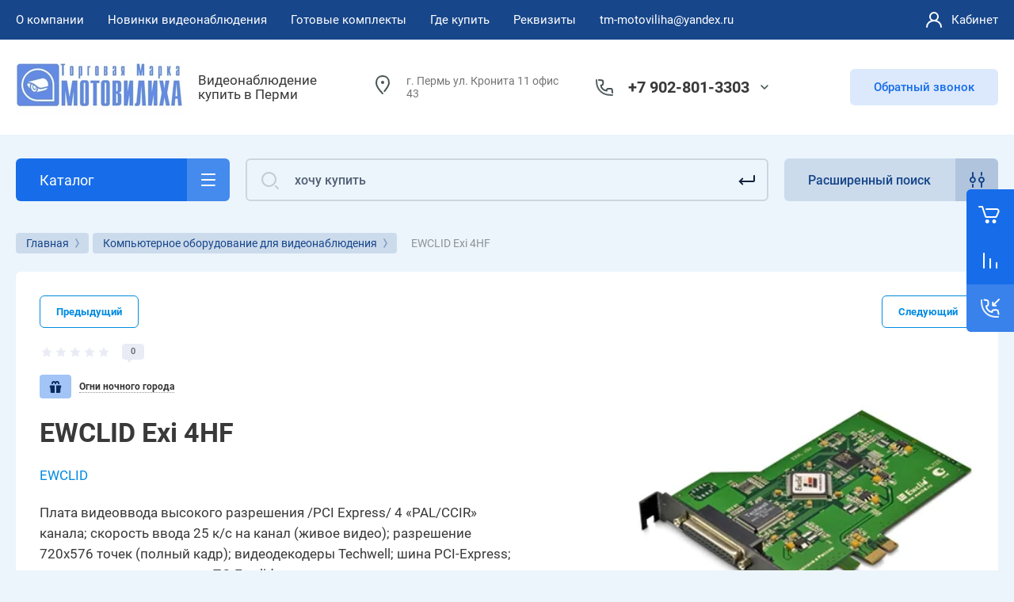

--- FILE ---
content_type: text/html; charset=utf-8
request_url: https://tm-motoviliha.ru/internetmagazin/product/209387803
body_size: 65799
content:



			<!DOCTYPE html>
<html data-wf-page="5c3b598191db030be7577d33" data-wf-site="5c18c320997c256f5317756a" lang="ru">
<head>
<meta charset="utf-8">
<meta name="robots" content="all">
<title>EWCLID Exi 4HF</title>

<meta content="Webflow" name="generator">
<meta name="description" content="EWCLID Exi 4HF">
<meta name="keywords" content="EWCLID Exi 4HF">
<meta name="SKYPE_TOOLBAR" content="SKYPE_TOOLBAR_PARSER_COMPATIBLE">
<meta name="viewport" content="width=device-width, initial-scale=1.0, maximum-scale=1.0, user-scalable=no">
<meta name="format-detection" content="telephone=no">
<meta http-equiv="x-rim-auto-match" content="none">



	<style>
		.remodal {display: none;} .name { margin-bottom: 5px; font-size: 20px;} body .company-info__left .name.site-name { margin-bottom: 0;} .right-pannel.fix_right_hover .cart-container .cart_1{    display: flex; width: 200px; min-width: 200px; transition: all 0s ease-in-out;}  .timer-block__date span{display:inline-block;vertical-align:middle;width:46px;height:46px;border-radius:6px;font-size:18px;line-height:46px;font-weight:700;text-align:center}.timer-block__date ins{opacity:.5;display:inline-block;vertical-align:middle;width:4px;height:14px;margin:0 8px} @media (min-width: 1261px){body .company-info__left.logo_left{display:flex;align-items:center;width:380px}body .logo_left .link{font-size:26px}}body .logo_left .desc{line-height:1.1}body .site-logo{display:inline-block;vertical-align:middle;margin:5px 20px 5px 0}body .name{margin-bottom:0}body .company-info__left .name.site-name + .site-desc{margin-top:5px;display:block}body .company-info__left > .name{display:inline-block;vertical-align:middle}@media (min-width: 1261px){body .logo_left .site-logo{flex-shrink:0}}body .cat-item__pic { flex-shrink: 0;}.search-input {min-width: 100%;}.right-pannel.fix_right_hover .cart-container .cart_1{display:flex;width:200px;min-width:200px;transform:translate3d(140px,0px,0px);transition:all 0 ease-in-out;}
	</style>


	<link rel="stylesheet" href="/g/templates/shop2/2.101.2/css/plugins.css">

<script src="/g/libs/jquery/1.10.2/jquery.min.js"></script>

			<link rel='stylesheet' type='text/css' href='/shared/highslide-4.1.13/highslide.min.css'/>
<script type='text/javascript' src='/shared/highslide-4.1.13/highslide.packed.js'></script>
<script type='text/javascript'>
hs.graphicsDir = '/shared/highslide-4.1.13/graphics/';
hs.outlineType = null;
hs.showCredits = false;
hs.lang={cssDirection:'ltr',loadingText:'Загрузка...',loadingTitle:'Кликните чтобы отменить',focusTitle:'Нажмите чтобы перенести вперёд',fullExpandTitle:'Увеличить',fullExpandText:'Полноэкранный',previousText:'Предыдущий',previousTitle:'Назад (стрелка влево)',nextText:'Далее',nextTitle:'Далее (стрелка вправо)',moveTitle:'Передвинуть',moveText:'Передвинуть',closeText:'Закрыть',closeTitle:'Закрыть (Esc)',resizeTitle:'Восстановить размер',playText:'Слайд-шоу',playTitle:'Слайд-шоу (пробел)',pauseText:'Пауза',pauseTitle:'Приостановить слайд-шоу (пробел)',number:'Изображение %1/%2',restoreTitle:'Нажмите чтобы посмотреть картинку, используйте мышь для перетаскивания. Используйте клавиши вперёд и назад'};</script>

<!-- 46b9544ffa2e5e73c3c971fe2ede35a5 -->
<script type='text/javascript' src='/shared/s3/js/lang/ru.js'></script>
<script type='text/javascript' src='/shared/s3/js/common.min.js'></script>
<link rel='stylesheet' type='text/css' href='/shared/s3/css/calendar.css' /><link rel="icon" href="/favicon.png" type="image/png">
	<link rel="apple-touch-icon" href="/thumb/2/LWXycLAsrYVHUeczKuvz_w/r/favicon.png">
	<link rel="apple-touch-icon" sizes="57x57" href="/thumb/2/cSiQoKjZkTMIo0ziQoXd3Q/57c57/favicon.png">
	<link rel="apple-touch-icon" sizes="60x60" href="/thumb/2/ADHYAP_QOPaTX7kCwZk1yQ/60c60/favicon.png">
	<link rel="apple-touch-icon" sizes="72x72" href="/thumb/2/NUeGOwT7ccqi0vKCk5c7CQ/72c72/favicon.png">
	<link rel="apple-touch-icon" sizes="76x76" href="/thumb/2/hXphuvuCGMlCNmPwtBK8JQ/76c76/favicon.png">
	<link rel="apple-touch-icon" sizes="114x114" href="/thumb/2/eu_DCr8HaH-4Fl9Q5T1Yug/114c114/favicon.png">
	<link rel="apple-touch-icon" sizes="120x120" href="/thumb/2/3MmgBXK7FEpfGfzqoDIQig/120c120/favicon.png">
	<link rel="apple-touch-icon" sizes="144x144" href="/thumb/2/j9LDtrtN_JRbLahuwp6tEA/144c144/favicon.png">
	<link rel="apple-touch-icon" sizes="152x152" href="/thumb/2/hJpSN6oEQd3e9064W7B_Jg/152c152/favicon.png">
	<link rel="apple-touch-icon" sizes="180x180" href="/thumb/2/f_vyPxiafrQ-f6zkloMaLQ/180c180/favicon.png">
	
	<meta name="msapplication-TileImage" content="/thumb/2/bmMZwZpxmRExzY98ed18Wg/c/favicon.png">
	<meta name="msapplication-square70x70logo" content="/thumb/2/u4ZCgXlIt0M0m6gZuZtRyQ/70c70/favicon.png">
	<meta name="msapplication-square150x150logo" content="/thumb/2/foNNC3kvbPYBac4AKEENng/150c150/favicon.png">
	<meta name="msapplication-wide310x150logo" content="/thumb/2/4xXaTyEaqfQGm4mLgRUUfg/310c150/favicon.png">
	<meta name="msapplication-square310x310logo" content="/thumb/2/rmdEXcb0zBLSx3J7TTuAiw/310c310/favicon.png">

<!--s3_require-->
<link rel="stylesheet" href="/g/basestyle/1.0.1/user/user.css" type="text/css"/>
<link rel="stylesheet" href="/g/basestyle/1.0.1/user/user.blue.css" type="text/css"/>
<script type="text/javascript" src="/g/basestyle/1.0.1/user/user.js" async></script>
<!--/s3_require-->
					
		
		
		
					
			<script type="text/javascript" src="/g/shop2v2/default/js/shop2v2-plugins.js"></script>
		
			<script type="text/javascript" src="/g/shop2v2/default/js/shop2.2.min.js"></script>
		
	<script type="text/javascript">shop2.init({"productRefs": [],"apiHash": {"getPromoProducts":"664407c2c82c9baeb8884f7fd41b3e9e","getSearchMatches":"7facf43780b54040b830bc0528caf0cd","getFolderCustomFields":"9e4c273849f29476bc514f048623ebfc","getProductListItem":"3f458d88d56f2b219818952dda27a99f","cartAddItem":"17bbc2fdfc24892c574354471daa20df","cartRemoveItem":"aa2c8c61f4d5629d08ad2182645e300f","cartUpdate":"7d3676c1b3e5e4fe13c438399c1af12a","cartRemoveCoupon":"bb4f2e5cb09e3861dd08b59baa228abc","cartAddCoupon":"4d3a1cc5a1ab203f2dbd12b02447b008","deliveryCalc":"d819bc03c3b86f1243c832fcb7379e57","printOrder":"e2a9fc26e3cc98f0b8ccfa2fb5653504","cancelOrder":"74284f308e1e62674fc8840cb85e7bc3","cancelOrderNotify":"206e5b7d057a7c707a9b9077d1d46972","repeatOrder":"5e76af9429b55401041c6d6744566558","paymentMethods":"2bfe8d8de7f355a2f1560be89ee7e695","compare":"3548bd9fd3a17fb56b561d885855c9c9"},"hash": null,"verId": 68612,"mode": "product","step": "","uri": "/internet-magazin-2","IMAGES_DIR": "/d/","my": {"gr_new_contats_popup":true,"gr_slider_corrections":true,"show_sections":false,"lazy_load_subpages":true,"gr_pagelist_lazy_load":true,"price_fa_rouble":true,"buy_alias":"\u0412 \u043a\u043e\u0440\u0437\u0438\u043d\u0443","buy_mod":true,"buy_kind":true,"on_shop2_btn":true,"hide_article":true,"gr_selected_theme":6,"gr_buy_btn_data_url":true,"gr_product_quick_view":true,"gr_shop2_msg":true,"gr_timer_top":true,"fix_right_hover":true,"gr_img_lazyload":true,"gr_optimized":true},"shop2_cart_order_payments": 1,"cf_margin_price_enabled": 0,"maps_yandex_key":"","maps_google_key":""});</script>
<style type="text/css">.product-item-thumb {width: 400px;}.product-item-thumb .product-image, .product-item-simple .product-image {height: 400px;width: 400px;}.product-item-thumb .product-amount .amount-title {width: 304px;}.product-item-thumb .product-price {width: 350px;}.shop2-product .product-side-l {width: 250px;}.shop2-product .product-image {height: 250px;width: 250px;}.shop2-product .product-thumbnails li {width: 73px;height: 73px;}</style>
	
<link rel="stylesheet" href="/g/libs/jquery-popover/0.0.4/jquery.popover.css">
<script src="/g/libs/jquery-popover/0.0.4/jquery.popover.js"></script>

	<script src="/g/libs/jquery-zoom/1.7.21/js/jquery.zoom.min.js"></script>
	<script src="/g/templates/shop2/2.101.2/css/recent_block/recent_block.js"></script>
	<script src="/g/templates/shop2/2.101.2/css/quick_view_popup/quick_view_popup.js"></script>

<!-- [if lt IE 9]>
<script src="https://cdnjs.cloudflare.com/ajax/libs/html5shiv/3.7.3/html5shiv.min.js" type="text/javascript"></script>
<![endif] -->

					    <link rel="stylesheet" href="/g/templates/shop2/2.101.2/themes/theme15/theme.min.css">
			
<!-- webflow -->

	<script type="text/javascript">
	    !function(o,c){var n=c.documentElement,t=" w-mod-";n.className+=t+"js",("ontouchstart"in o||o.DocumentTouch&&c instanceof DocumentTouch)&&(n.className+=t+"touch")}(window,document);
	</script>

<!-- webflow -->


	<link rel="stylesheet" href="/g/templates/shop2/2.101.2/video-surveillance/css/corrections.css">




<link rel="stylesheet" href="/t/v75/images/css/addon_site.scss.css">
</head>

<body class="body site slider_corrections">
		
		
<div class="site__wrapper">
	
					
				
	<div class="burger-block">
		<div class="burger-block__section">
			<div class="burger-close">&nbsp;</div>
			<div class="burger-block__menu">Меню</div>
			<div class="burger-cabinet">
				<a href="#login-form" class="top-pannel_cabinet left-pannel w-nav-link w--nav-link-open">Кабинет</a>
			</div>
			<div class="burger-folders">
				<div class="burger-title cat-title-text">Каталог</div>
				<div class="burger-folders__body">
					<ul class="burger-folders__list menu-default">
											         					         					         					         					    					         					              					              					                   <li class="firstlevel">
					                   				                        		<a class="cat-item_link has_icon_item" href="/internetmagazin/folder/64022003">
				                                					                                
					                                						                                		<span class="cat-item__pic">
					                                			<svg width="32" height="32" viewBox="0 0 32 32" fill="none" xmlns="http://www.w3.org/2000/svg">
<path d="M25.0225 31.507C25.4923 31.7973 26.1085 31.6517 26.3988 31.1819C26.6891 30.712 26.5435 30.0958 26.0737 29.8055L25.0225 31.507ZM24.8726 30.2389L25.3982 29.3882C25.3215 29.3408 25.2388 29.304 25.1522 29.2788L24.8726 30.2389ZM21.6883 29.3115L21.3832 30.2638C21.3917 30.2665 21.4002 30.2691 21.4087 30.2716L21.6883 29.3115ZM16.8153 25.6875L15.977 26.2326C15.9841 26.2436 15.9915 26.2544 15.999 26.2651L16.8153 25.6875ZM13.9205 21.2359L14.7588 20.6907C14.7502 20.6774 14.7412 20.6643 14.7319 20.6514L13.9205 21.2359ZM13.8723 19.7056L13.3466 18.8549C13.3371 18.8608 13.3276 18.8669 13.3183 18.8731L13.8723 19.7056ZM16.6706 20.7258L17.4945 20.1591C17.4904 20.1531 17.4862 20.1472 17.482 20.1413L16.6706 20.7258ZM18.5522 23.4617L17.7283 24.0284C18.0403 24.482 18.6602 24.5981 19.1152 24.2881C19.5703 23.9782 19.6891 23.3587 19.3812 22.9023L18.5522 23.4617ZM12.2319 14.0947L13.0608 13.5354C13.0551 13.5269 13.0492 13.5185 13.0433 13.5103L12.2319 14.0947ZM14.596 12.5645L13.7538 13.1037C13.7601 13.1136 13.7666 13.1233 13.7733 13.133L14.596 12.5645ZM18.89 18.7782L18.0673 19.3467C18.3801 19.7995 19 19.9143 19.4543 19.6037C19.9086 19.2931 20.0266 18.6739 19.7183 18.218L18.89 18.7782ZM18.2628 17.8508L19.0911 17.2906C19.0856 17.2824 19.0799 17.2743 19.0742 17.2663L18.2628 17.8508ZM20.6269 16.3205L19.7847 16.8598C19.7913 16.8701 19.7982 16.8804 19.8052 16.8905L20.6269 16.3205ZM21.5918 17.7117L20.7701 18.2816C21.0825 18.732 21.6992 18.847 22.1528 18.5395C22.6065 18.232 22.7282 17.6166 22.4256 17.1596L21.5918 17.7117ZM21.2541 17.2016L22.0879 16.6495C22.0806 16.6386 22.0732 16.6278 22.0655 16.6171L21.2541 17.2016ZM23.6182 15.6713L22.776 16.2106C22.7799 16.2167 22.7839 16.2227 22.7879 16.2287L23.6182 15.6713ZM24.5831 17.1088L23.7615 17.6788C24.0745 18.1302 24.6931 18.2445 25.1468 17.9348C25.6005 17.6252 25.7196 17.0076 25.4134 16.5515L24.5831 17.1088ZM24.1971 16.5524L25.0188 15.9824C25.0154 15.9776 25.012 15.9727 25.0086 15.9679L24.1971 16.5524ZM26.5613 15.0222L25.7191 15.5614C25.7257 15.5717 25.7326 15.582 25.7396 15.5921L26.5613 15.0222ZM28.6841 18.0826L29.5137 17.5241L29.5058 17.5127L28.6841 18.0826ZM30.7588 23.2298L29.7749 23.409C29.7794 23.4333 29.7847 23.4576 29.791 23.4816L30.7588 23.2298ZM30.7105 25.0383L29.7137 24.9585C29.7055 25.0608 29.7131 25.1636 29.7362 25.2636L30.7105 25.0383ZM30.0257 26.5156C30.1501 27.0537 30.6872 27.389 31.2253 27.2646C31.7633 27.1402 32.0987 26.6031 31.9743 26.0651L30.0257 26.5156ZM11 25H12V23H11V25ZM18 12V13H20V12H18ZM5 5V4C4.44772 4 4 4.44772 4 5H5ZM15 5H16C16 4.44772 15.5523 4 15 4V5ZM15 8V9C15.5523 9 16 8.55228 16 8H15ZM5 8H4C4 8.55228 4.44772 9 5 9V8ZM26.0737 29.8055L25.3982 29.3882L24.347 31.0896L25.0225 31.507L26.0737 29.8055ZM25.1522 29.2788L21.9679 28.3514L21.4087 30.2716L24.593 31.199L25.1522 29.2788ZM17.6537 25.1423L14.7588 20.6907L13.0822 21.781L15.977 26.2326L17.6537 25.1423ZM14.7319 20.6514C14.6334 20.5147 14.5673 20.4123 14.5248 20.3321C14.4807 20.2492 14.4842 20.2309 14.4884 20.2607C14.4911 20.2795 14.4935 20.3137 14.487 20.3583C14.4803 20.4041 14.466 20.4489 14.446 20.4884C14.406 20.5672 14.3691 20.5762 14.4262 20.5382L13.3183 18.8731C13.0618 19.0437 12.8199 19.273 12.6623 19.5837C12.4987 19.9063 12.4654 20.2393 12.5083 20.5417C12.5832 21.0696 12.9001 21.5302 13.1091 21.8203L14.7319 20.6514ZM14.3979 20.5563C14.2923 20.6216 14.2607 20.58 14.4226 20.598C14.5625 20.6136 14.7568 20.6651 14.9799 20.7573C15.1986 20.8477 15.4107 20.9632 15.5825 21.0801C15.6676 21.138 15.7359 21.1916 15.7865 21.2369C15.8115 21.2593 15.8299 21.2776 15.8427 21.2914C15.8559 21.3055 15.8604 21.3119 15.8592 21.3103L17.482 20.1413C17.276 19.8553 16.9815 19.613 16.7078 19.4267C16.4197 19.2306 16.0861 19.0504 15.7439 18.909C15.4061 18.7693 15.0245 18.6527 14.6441 18.6103C14.286 18.5704 13.7899 18.581 13.3466 18.8549L14.3979 20.5563ZM15.8466 21.2925L17.7283 24.0284L19.3762 22.895L17.4945 20.1591L15.8466 21.2925ZM19.3812 22.9023L13.0608 13.5354L11.4029 14.6541L17.7233 24.021L19.3812 22.9023ZM13.0433 13.5103C13.0023 13.4534 12.991 13.3922 13.0067 13.3249C13.0231 13.2548 13.0744 13.1631 13.1917 13.0906L12.1405 11.3892C11.0264 12.0775 10.6105 13.5548 11.4204 14.6792L13.0433 13.5103ZM13.1917 13.0906C13.3254 13.008 13.4669 12.9881 13.5761 13.0062C13.6831 13.0239 13.7324 13.0703 13.7538 13.1037L15.4381 12.0253C14.6994 10.8715 13.1826 10.7453 12.1405 11.3892L13.1917 13.0906ZM13.7733 13.133L18.0673 19.3467L19.7126 18.2097L15.4186 11.996L13.7733 13.133ZM19.7183 18.218L19.0911 17.2906L17.4344 18.411L18.0616 19.3384L19.7183 18.218ZM19.0742 17.2663C19.0332 17.2094 19.0219 17.1483 19.0376 17.0809C19.0539 17.0108 19.1053 16.9192 19.2226 16.8467L18.1714 15.1452C17.0573 15.8335 16.6414 17.3108 17.4513 18.4353L19.0742 17.2663ZM19.2226 16.8467C19.3563 16.764 19.4978 16.7441 19.607 16.7622C19.714 16.78 19.7633 16.8263 19.7847 16.8598L21.469 15.7813C20.7303 14.6275 19.2135 14.5013 18.1714 15.1452L19.2226 16.8467ZM19.8052 16.8905L20.7701 18.2816L22.4135 17.1417L21.4485 15.7506L19.8052 16.8905ZM22.4256 17.1596L22.0879 16.6495L20.4203 17.7537L20.758 18.2637L22.4256 17.1596ZM22.0655 16.6171C22.0245 16.5603 22.0132 16.4991 22.0289 16.4317C22.0453 16.3616 22.0966 16.27 22.2139 16.1975L21.1627 14.496C20.0487 15.1843 19.6327 16.6616 20.4427 17.7861L22.0655 16.6171ZM22.2139 16.1975C22.3476 16.1148 22.4891 16.0949 22.5983 16.113C22.7053 16.1308 22.7546 16.1771 22.776 16.2106L24.4604 15.1321C23.7216 13.9783 22.2048 13.8521 21.1627 14.496L22.2139 16.1975ZM22.7879 16.2287L23.7528 17.6662L25.4134 16.5515L24.4485 15.114L22.7879 16.2287ZM25.4048 16.5389L25.0188 15.9824L23.3755 17.1224L23.7615 17.6788L25.4048 16.5389ZM25.0086 15.9679C24.9676 15.9111 24.9563 15.8499 24.972 15.7825C24.9883 15.7124 25.0397 15.6208 25.157 15.5483L24.1057 13.8468C22.9917 14.5351 22.5758 16.0124 23.3857 17.1369L25.0086 15.9679ZM25.157 15.5483C25.2907 15.4656 25.4321 15.4457 25.5414 15.4638C25.6484 15.4816 25.6977 15.5279 25.7191 15.5614L27.4034 14.4829C26.6647 13.3291 25.1479 13.2029 24.1057 13.8468L25.157 15.5483ZM25.7396 15.5921L27.8625 18.6526L29.5058 17.5127L27.3829 14.4522L25.7396 15.5921ZM27.8546 18.6411C28.8351 20.0975 29.4606 21.6828 29.7749 23.409L31.7426 23.0507C31.3814 21.0672 30.6561 19.221 29.5137 17.5242L27.8546 18.6411ZM29.7362 25.2636L30.0257 26.5156L31.9743 26.0651L31.6848 24.813L29.7362 25.2636ZM21.9934 28.3592C20.4594 27.8677 18.5675 26.4326 17.6317 25.1099L15.999 26.2651C17.1682 27.9175 19.4087 29.6312 21.3832 30.2638L21.9934 28.3592ZM29.791 23.4816C29.8231 23.6052 29.8325 23.7822 29.8107 24.0525C29.8001 24.1843 29.784 24.3198 29.7655 24.4744C29.7478 24.6216 29.7271 24.7914 29.7137 24.9585L31.7073 25.1181C31.7169 24.9981 31.7323 24.8697 31.7512 24.7132C31.7691 24.5639 31.79 24.3901 31.8043 24.2129C31.8323 23.8651 31.8428 23.4248 31.7266 22.9781L29.791 23.4816ZM11 23H2V25H11V23ZM2 23H2H0C0 24.1023 0.897715 25 2 25V23ZM2 23V2H0V23H2ZM2 2L2 2V0C0.897715 0 0 0.897715 0 2H2ZM2 2H18V0H2V2ZM18 2V2H20C20 0.897715 19.1023 0 18 0V2ZM18 2V12H20V2H18ZM5 6H15V4H5V6ZM14 5V8H16V5H14ZM15 7H5V9H15V7ZM6 8V5H4V8H6Z" fill="#464646"/>
<path d="M5 13C5.55228 13 6 12.5523 6 12C6 11.4477 5.55228 11 5 11C4.44772 11 4 11.4477 4 12C4 12.5523 4.44772 13 5 13Z" fill="#464646"/>
<path d="M9 13C9.55228 13 10 12.5523 10 12C10 11.4477 9.55228 11 9 11C8.44772 11 8 11.4477 8 12C8 12.5523 8.44772 13 9 13Z" fill="#464646"/>
<path d="M5 17C5.55228 17 6 16.5523 6 16C6 15.4477 5.55228 15 5 15C4.44772 15 4 15.4477 4 16C4 16.5523 4.44772 17 5 17Z" fill="#464646"/>
<path d="M9 17C9.55228 17 10 16.5523 10 16C10 15.4477 9.55228 15 9 15C8.44772 15 8 15.4477 8 16C8 16.5523 8.44772 17 9 17Z" fill="#464646"/>
<path d="M5 21C5.55228 21 6 20.5523 6 20C6 19.4477 5.55228 19 5 19C4.44772 19 4 19.4477 4 20C4 20.5523 4.44772 21 5 21Z" fill="#464646"/>
<path d="M9 21C9.55228 21 10 20.5523 10 20C10 19.4477 9.55228 19 9 19C8.44772 19 8 19.4477 8 20C8 20.5523 8.44772 21 9 21Z" fill="#464646"/>
</svg>

					                                		</span>
					                                							                                						                                	
				                                				                                <span class="cat-item__title">НОВИНКИ видеонаблюдения</span>
				                            </a>
			                            					                   	
					              					         					         					         					         					    					         					              					                   					                        </li>
					                        					                   					              					              					                   <li class="firstlevel sublevel">
					                   				                        		<a class="cat-item_link hasArrow has_icon_item" href="/internetmagazin/folder/16433603">
				                                					                                
					                                						                                		<span class="cat-item__pic">
					                                			<svg width="32" height="32" viewBox="0 0 32 32" fill="none" xmlns="http://www.w3.org/2000/svg">
<path d="M22.8158 21.0297C23.1638 20.6009 23.0984 19.9711 22.6696 19.623C22.2408 19.275 21.611 19.3404 21.2629 19.7693L22.8158 21.0297ZM20.2816 22.5651L21.058 23.1953L21.058 23.1953L20.2816 22.5651ZM18.875 22.7113L18.2448 23.4877L18.2448 23.4877L18.875 22.7113ZM3.77643 10.4562L4.40663 9.67974L3.77643 10.4562ZM3.63021 9.04953L4.40663 9.67974L3.63021 9.04953ZM9.53369 1.77632L8.75727 1.14611L9.53369 1.77632ZM10.9403 1.6301L10.3101 2.40653L10.3101 2.40653L10.9403 1.6301ZM30.6747 17.648L31.3049 16.8716L30.6747 17.648ZM30.3213 18.5347L30.2448 19.5318L30.2448 19.5318L30.3213 18.5347ZM24.1054 18.0578L24.1819 17.0607L24.1819 17.0607L24.1054 18.0578ZM23.8285 17.9475L23.1983 18.7239L23.1983 18.7239L23.8285 17.9475ZM10.6143 5.93381C10.1854 5.58576 9.55567 5.65123 9.20762 6.08004C8.85957 6.50884 8.92503 7.13862 9.35384 7.48667L10.6143 5.93381ZM2 15.9999C2 15.4476 1.55228 14.9999 1 14.9999C0.447715 14.9999 0 15.4476 0 15.9999H2ZM0 28.9999C0 29.5522 0.447715 29.9999 1 29.9999C1.55228 29.9999 2 29.5522 2 28.9999H0ZM12.2809 18.1246C12.6259 17.6933 12.556 17.064 12.1247 16.719C11.6934 16.374 11.0641 16.4439 10.7191 16.8752L12.2809 18.1246ZM8.4295 19.7372C8.08449 20.1685 8.15441 20.7978 8.58567 21.1428C9.01693 21.4878 9.64622 21.4179 9.99123 20.9866L8.4295 19.7372ZM6 23.4999C6.55228 23.4999 7 23.0522 7 22.4999C7 21.9476 6.55228 21.4999 6 21.4999V23.4999ZM21.2629 19.7693L19.5052 21.9348L21.058 23.1953L22.8158 21.0297L21.2629 19.7693ZM19.5052 21.9348L4.40663 9.67974L3.14622 11.2326L18.2448 23.4877L19.5052 21.9348ZM4.40663 9.67974L10.3101 2.40653L8.75727 1.14611L2.85378 8.41933L4.40663 9.67974ZM10.3101 2.40653L30.0445 18.4244L31.3049 16.8716L11.5705 0.853672L10.3101 2.40653ZM30.3978 17.5377L24.1819 17.0607L24.0289 19.0549L30.2448 19.5318L30.3978 17.5377ZM24.4587 17.171L10.6143 5.93381L9.35384 7.48667L23.1983 18.7239L24.4587 17.171ZM24.1819 17.0607C24.2832 17.0685 24.3798 17.107 24.4587 17.171L23.1983 18.7239C23.4351 18.9161 23.7248 19.0315 24.0289 19.0549L24.1819 17.0607ZM30.0445 18.4244C29.6638 18.1155 29.909 17.5002 30.3978 17.5377L30.2448 19.5318C31.7113 19.6443 32.4469 17.7985 31.3049 16.8716L30.0445 18.4244ZM10.3101 2.40653L10.3101 2.40653L11.5705 0.853672C10.7129 0.157567 9.45337 0.288492 8.75727 1.14611L10.3101 2.40653ZM4.40663 9.67974L4.40663 9.67974L2.85378 8.41933C2.15767 9.27694 2.2886 10.5365 3.14622 11.2326L4.40663 9.67974ZM19.5052 21.9348L19.5052 21.9348L18.2448 23.4877C19.1024 24.1838 20.3619 24.0529 21.058 23.1953L19.5052 21.9348ZM0 15.9999V22.4999H2V15.9999H0ZM0 22.4999V28.9999H2V22.4999H0ZM10.7191 16.8752L8.4295 19.7372L9.99123 20.9866L12.2809 18.1246L10.7191 16.8752ZM6 21.4999H1V23.4999H6V21.4999Z" fill="#464646"/>
<circle cx="8" cy="22" r="2" stroke="#464646" stroke-width="2"/>
</svg>

					                                		</span>
					                                							                                						                                	
				                                				                                <span class="cat-item__title">Комплекты видеонаблюдения</span>
				                            </a>
			                            					                   	
					              					         					         					         					         					    					         					              					                   					                        <ul>
					                            <li class="parentItem"><a href="/internetmagazin/folder/16433603"><span>Комплекты видеонаблюдения</span></a></li>
					                    						              					              					                   <li class=""><a href="/internetmagazin/folder/26195203"><span>Комплекты Вместо звонка</span></a>
					              					         					         					         					         					    					         					              					                   					                        </li>
					                        					                   					              					              					                   <li class=""><a href="/internetmagazin/folder/26194003"><span>Комплекты Для магазина</span></a>
					              					         					         					         					         					    					         					              					                   					                        </li>
					                        					                   					              					              					                   <li class=""><a href="/internetmagazin/folder/74244203"><span>Комплекты Охрана Авто</span></a>
					              					         					         					         					         					    					         					              					                   					                        </li>
					                        					                   					              					              					                   <li class=""><a href="/internetmagazin/folder/26194203"><span>Комплекты Для улицы</span></a>
					              					         					         					         					         					    					         					              					                   					                        </li>
					                        					                   					              					              					                   <li class="sublevel"><a class="hasArrow" href="/internetmagazin/folder/112006603"><span>Комплекты AHD</span></a>
					              					         					         					         					         					    					         					              					                   					                        <ul>
					                            <li class="parentItem"><a href="/internetmagazin/folder/112006603"><span>Комплекты AHD</span></a></li>
					                    						              					              					                   <li class=""><a href="/internetmagazin/folder/132021403"><span>Комплекты AHD 2 Mp</span></a>
					              					         					         					         					         					    					         					              					                   					                        </li>
					                        					                   					              					              					                   <li class=""><a href="/internetmagazin/folder/komplekty-ahd-1080p"><span>Комплекты AHD 5 Mp</span></a>
					              					         					         					         					         					    					         					              					                   					                        </li>
					                        					                   					              					              					                   <li class=""><a href="/internet-magazin-2/folder/komplekty-ahd-5-mp"><span>Комплекты AHD 8 Mp</span></a>
					              					         					         					         					         					    					         					              					                   					                        </li>
					                        					                             </ul></li>
					                        					                   					              					              					                   <li class=""><a href="/internetmagazin/folder/469063303"><span>Комплекты 3G►4G интернета</span></a>
					              					         					         					         					         					    					         					              					                   					                        </li>
					                        					                   					              					              					                   <li class=""><a href="/internetmagazin/folder/26194403"><span>Комплекты Антивандальные</span></a>
					              					         					         					         					         					    					         					              					                   					                        </li>
					                        					                   					              					              					                   <li class=""><a href="/internetmagazin/folder/90909003"><span>Комплекты охранных сигнализаций и Умного Дома</span></a>
					              					         					         					         					         					    					         					              					                   					                        </li>
					                        					                             </ul></li>
					                        					                   					              					              					                   <li class="firstlevel">
					                   				                        		<a class="cat-item_link has_icon_item" href="/internetmagazin/folder/42870203">
				                                					                                
					                                						                                		<span class="cat-item__pic">
					                                			<svg width="32" height="32" viewBox="0 0 32 32" fill="none" xmlns="http://www.w3.org/2000/svg">
<path d="M2 13.2362L1 13.2362L2 13.2362ZM2 19.7641L3 19.7641L2 19.7641ZM3.10557 21.553L3.55279 20.6586L3.55279 20.6586L3.10557 21.553ZM9.57771 24.7891L9.1305 25.6835L9.1305 25.6835L9.57771 24.7891ZM10.4721 25.0002L10.4721 24.0002L10.4721 24.0002L10.4721 25.0002ZM28 25.0002L28 26.0002L28 26.0002L28 25.0002ZM28 8L28 7L28 8ZM10.4722 8L10.4722 9L10.4722 8ZM9.57769 8.21116L10.0249 9.10558L10.0249 9.10558L9.57769 8.21116ZM3.10554 11.4474L2.6583 10.553L2.6583 10.553L3.10554 11.4474ZM30 10L29 10V10H30ZM30 23.0002L31 23.0002V23.0002H30ZM23.2188 12.5183C23.5051 12.046 23.3543 11.4311 22.8819 11.1448C22.4096 10.8586 21.7947 11.0094 21.5084 11.4817L23.2188 12.5183ZM16.0539 20.4817C15.7676 20.954 15.9185 21.5689 16.3908 21.8552C16.8631 22.1414 17.478 21.9906 17.7643 21.5183L16.0539 20.4817ZM7.5 18L7.5 17L7.5 18ZM9 16.5L10 16.5L9 16.5ZM7.5 15L7.5 14L7.5 15ZM6 16.5L7 16.5L6 16.5ZM10.5357 7.26499C10.6821 7.79753 11.2324 8.1106 11.765 7.96425C12.2975 7.8179 12.6106 7.26755 12.4643 6.73501L10.5357 7.26499ZM8.07464 17.905C8.57447 18.1399 9.1701 17.9252 9.40502 17.4254C9.63994 16.9255 9.42519 16.3299 8.92536 16.095L8.07464 17.905ZM1 13.2362L1 19.7641L3 19.7641L3 13.2362L1 13.2362ZM2.65836 22.4474L9.1305 25.6835L10.0249 23.8946L3.55279 20.6586L2.65836 22.4474ZM10.4721 26.0002L28 26.0002L28 24.0002L10.4721 24.0002L10.4721 26.0002ZM28 7L10.4722 7L10.4722 9L28 9L28 7ZM9.13046 7.31675L2.6583 10.553L3.55277 12.3418L10.0249 9.10558L9.13046 7.31675ZM29 10V23.0002H31V10H29ZM10.4722 7C10.0064 7 9.54704 7.10845 9.13046 7.31675L10.0249 9.10558C10.1638 9.03615 10.3169 9 10.4722 9L10.4722 7ZM28 9C28.5523 9 29 9.44772 29 10L31 10C31 8.34315 29.6569 7 28 7L28 9ZM28 26.0002C29.6569 26.0002 31 24.6571 31 23.0002L29 23.0002C29 23.5525 28.5523 24.0002 28 24.0002L28 26.0002ZM9.1305 25.6835C9.54706 25.8918 10.0064 26.0002 10.4721 26.0002L10.4721 24.0002C10.3169 24.0002 10.1638 23.9641 10.0249 23.8946L9.1305 25.6835ZM1 19.7641C1 20.9005 1.64201 21.9392 2.65836 22.4474L3.55279 20.6586C3.214 20.4892 3 20.1429 3 19.7641L1 19.7641ZM3 13.2362C3 12.8575 3.21399 12.5112 3.55277 12.3418L2.6583 10.553C1.64198 11.0612 1 12.1 1 13.2362L3 13.2362ZM21.5084 11.4817L16.0539 20.4817L17.7643 21.5183L23.2188 12.5183L21.5084 11.4817ZM16.2727 13.6875C16.2727 14.0964 15.959 14.375 15.6364 14.375V16.375C17.1212 16.375 18.2727 15.1425 18.2727 13.6875H16.2727ZM15.6364 14.375C15.3137 14.375 15 14.0964 15 13.6875H13C13 15.1425 14.1516 16.375 15.6364 16.375V14.375ZM15 13.6875C15 13.2786 15.3137 13 15.6364 13V11C14.1516 11 13 12.2325 13 13.6875H15ZM15.6364 13C15.959 13 16.2727 13.2786 16.2727 13.6875H18.2727C18.2727 12.2325 17.1212 11 15.6364 11V13ZM24.2727 19.3125C24.2727 19.7214 23.959 20 23.6364 20V22C25.1212 22 26.2727 20.7675 26.2727 19.3125H24.2727ZM23.6364 20C23.3137 20 23 19.7214 23 19.3125H21C21 20.7675 22.1516 22 23.6364 22V20ZM23 19.3125C23 18.9036 23.3137 18.625 23.6364 18.625V16.625C22.1516 16.625 21 17.8575 21 19.3125H23ZM23.6364 18.625C23.959 18.625 24.2727 18.9036 24.2727 19.3125H26.2727C26.2727 17.8575 25.1212 16.625 23.6364 16.625V18.625ZM7.5 19C8.88071 19 10 17.8807 10 16.5L8 16.5C8 16.7761 7.77614 17 7.5 17L7.5 19ZM10 16.5C10 15.1193 8.88071 14 7.5 14L7.5 16C7.77614 16 8 16.2239 8 16.5L10 16.5ZM7.5 14C6.11929 14 5 15.1193 5 16.5L7 16.5C7 16.2239 7.22386 16 7.5 16L7.5 14ZM5 16.5C5 17.8807 6.11929 19 7.5 19L7.5 17C7.22386 17 7 16.7761 7 16.5L5 16.5ZM11.5 7C12.4643 6.73501 12.4641 6.73458 12.464 6.73413C12.464 6.73397 12.4638 6.73352 12.4638 6.73321C12.4636 6.73257 12.4634 6.73191 12.4632 6.73121C12.4628 6.72981 12.4624 6.72829 12.4619 6.72664C12.461 6.72335 12.4599 6.71955 12.4587 6.71526C12.4562 6.70668 12.453 6.69615 12.4492 6.68378C12.4416 6.65906 12.4313 6.62691 12.4181 6.58837C12.3916 6.51151 12.3529 6.40808 12.2999 6.2868C12.1949 6.04684 12.0276 5.72289 11.7766 5.3937C11.2662 4.72419 10.3742 4 9 4L9 6C9.57613 6 9.93419 6.27581 10.1862 6.6063C10.3164 6.77711 10.4084 6.95316 10.4674 7.0882C10.4964 7.15442 10.5159 7.20724 10.5271 7.23975C10.5327 7.25591 10.5361 7.26672 10.5375 7.2713C10.5382 7.27358 10.5384 7.27427 10.5381 7.27327C10.5379 7.27276 10.5377 7.27183 10.5373 7.27046C10.5371 7.26977 10.5369 7.26897 10.5366 7.26806C10.5365 7.26761 10.5363 7.26712 10.5362 7.26661C10.5361 7.26636 10.536 7.26595 10.536 7.26582C10.5359 7.26541 10.5357 7.26499 11.5 7ZM9 4C7.62525 4 6.60406 5.00134 5.98371 6.15446C5.34481 7.34206 4.9847 8.92074 4.9847 10.6327L6.9847 10.6327C6.9847 9.1763 7.29492 7.93865 7.74501 7.10199C8.21366 6.23085 8.70013 6 9 6L9 4ZM4.9847 10.6327C4.9847 12.2698 5.15125 13.7754 5.60454 15.0188C6.06527 16.2825 6.84429 17.3268 8.07464 17.905L8.92536 16.095C8.29358 15.798 7.81496 15.2427 7.48356 14.3337C7.14473 13.4043 6.9847 12.1639 6.9847 10.6327L4.9847 10.6327Z" fill="#464646"/>
</svg>

					                                		</span>
					                                							                                						                                	
				                                				                                <span class="cat-item__title">АКЦИИ и СКИДКИ</span>
				                            </a>
			                            					                   	
					              					         					         					         					         					    					         					              					                   					                        </li>
					                        					                   					              					              					                   <li class="firstlevel">
					                   				                        		<a class="cat-item_link has_icon_item" href="/internetmagazin/folder/22459803">
				                                					                                
					                                						                                		<span class="cat-item__pic">
					                                			<svg width="32" height="32" viewBox="0 0 32 32" fill="none" xmlns="http://www.w3.org/2000/svg">
<path d="M20.8775 13.9853L19.8799 14.0551L19.88 14.0564L20.8775 13.9853ZM11.064 13.9853L12.0615 14.0564L12.0616 14.0551L11.064 13.9853ZM7.6547 20.6108L6.6659 20.4615L7.6547 20.6108ZM8.88066 18.4742L9.58178 19.1872L8.88066 18.4742ZM7.94938 22.2766L8.43735 21.4037L7.94938 22.2766ZM7.53852 21.4735L8.53241 21.5838L7.53852 21.4735ZM24.4587 21.4737L23.4652 21.588L24.4587 21.4737ZM24.0506 22.2766L23.5626 21.4037L23.5626 21.4037L24.0506 22.2766ZM23.0923 18.4671L22.3972 19.186L23.0923 18.4671ZM24.3452 20.6366L23.3562 20.7844L24.3452 20.6366ZM15.0739 24.4472C15.3209 23.9532 15.1207 23.3526 14.6267 23.1056C14.1327 22.8586 13.532 23.0588 13.285 23.5528L15.0739 24.4472ZM19.256 23.6838C19.0814 23.1598 18.515 22.8767 17.9911 23.0513C17.4672 23.226 17.184 23.7923 17.3586 24.3162L19.256 23.6838ZM2.28577 26.2281C2.67232 26.6225 3.30546 26.6289 3.69991 26.2424C4.09436 25.8558 4.10077 25.2227 3.71421 24.8282L2.28577 26.2281ZM3.70706 17.1843C4.09761 16.7938 4.09764 16.1606 3.70713 15.7701C3.31663 15.3796 2.68346 15.3795 2.29292 15.77L3.70706 17.1843ZM3.85072 23.4725C4.21648 23.8863 4.84845 23.9252 5.26226 23.5595C5.67607 23.1937 5.71502 22.5617 5.34926 22.1479L3.85072 23.4725ZM5.34926 19.8521C5.71502 19.4383 5.67607 18.8063 5.26226 18.4405C4.84845 18.0748 4.21648 18.1137 3.85072 18.5275L5.34926 19.8521ZM28.2858 24.8282C27.8992 25.2227 27.9056 25.8558 28.3001 26.2424C28.6945 26.6289 29.3277 26.6225 29.7142 26.2281L28.2858 24.8282ZM29.7071 15.77C29.3165 15.3795 28.6834 15.3796 28.2928 15.7701C27.9023 16.1606 27.9024 16.7938 28.2929 17.1843L29.7071 15.77ZM26.6507 22.1479C26.285 22.5617 26.3239 23.1937 26.7377 23.5595C27.1515 23.9252 27.7835 23.8863 28.1493 23.4725L26.6507 22.1479ZM28.1493 18.5275C27.7835 18.1137 27.1515 18.0748 26.7377 18.4405C26.3239 18.8063 26.285 19.4383 26.6507 19.8521L28.1493 18.5275ZM16 9C17.1248 9 17.9974 9.46378 18.6437 10.2891C19.3124 11.1432 19.7662 12.4282 19.8799 14.0551L21.875 13.9156C21.7427 12.0225 21.2039 10.3148 20.2184 9.05618C19.2105 7.76889 17.7675 7 16 7V9ZM19.88 14.0564C20.0542 16.5025 21.4126 18.2341 22.3972 19.186L23.7874 17.7483C22.9828 16.9703 22.0001 15.6712 21.875 13.9143L19.88 14.0564ZM23.3562 20.7844C23.3988 21.0697 23.4381 21.3526 23.4652 21.588L25.4521 21.3593C25.4213 21.0918 25.3783 20.7839 25.3342 20.4887L23.3562 20.7844ZM23.5626 21.4037C21.8722 22.3487 18.7929 23 16 23V25C18.9942 25 22.4475 24.3184 24.5386 23.1494L23.5626 21.4037ZM16 23C13.2071 23 10.1278 22.3487 8.43735 21.4037L7.46141 23.1494C9.55243 24.3184 13.0057 25 16 25V23ZM8.53241 21.5838C8.55939 21.3409 8.5996 21.0508 8.64349 20.7601L6.6659 20.4615C6.62024 20.764 6.57573 21.083 6.54463 21.3631L8.53241 21.5838ZM9.58178 19.1872C10.5505 18.2347 11.8873 16.5022 12.0615 14.0564L10.0665 13.9143C9.94056 15.6828 8.96779 16.986 8.17955 17.7611L9.58178 19.1872ZM12.0616 14.0551C12.1749 12.435 12.6402 11.1512 13.3218 10.2958C13.983 9.46604 14.8728 9 16 9V7C14.2349 7 12.7798 7.76662 11.7576 9.04949C10.7558 10.3068 10.1993 12.0156 10.0664 13.9156L12.0616 14.0551ZM8.64349 20.7601C8.72288 20.2342 9.05742 19.7028 9.58178 19.1872L8.17955 17.7611C7.50731 18.4221 6.83702 19.3281 6.6659 20.4615L8.64349 20.7601ZM8.43735 21.4037C8.46724 21.4204 8.49482 21.4481 8.51273 21.4832C8.53049 21.518 8.53572 21.554 8.53241 21.5838L6.54463 21.3631C6.46434 22.0861 6.817 22.7892 7.46141 23.1494L8.43735 21.4037ZM23.4652 21.588C23.4618 21.5586 23.4668 21.5219 23.485 21.4859C23.5035 21.4495 23.532 21.4208 23.5626 21.4037L24.5386 23.1494C25.1855 22.7877 25.5353 22.082 25.4521 21.3593L23.4652 21.588ZM22.3972 19.186C22.9328 19.704 23.2758 20.2464 23.3562 20.7844L25.3342 20.4887C25.1622 19.3378 24.4794 18.4174 23.7874 17.7483L22.3972 19.186ZM13.285 23.5528C13.0542 24.0144 13 24.5016 13 24.8974H15C15 24.6649 15.0355 24.5241 15.0739 24.4472L13.285 23.5528ZM13 24.8974C13 26.706 14.4348 28.1408 16.2434 28.1408V26.1408C15.5394 26.1408 15 25.6014 15 24.8974H13ZM16.2434 28.1408C18.052 28.1408 19.4868 26.706 19.4868 24.8974H17.4868C17.4868 25.6014 16.9474 26.1408 16.2434 26.1408V28.1408ZM19.4868 24.8974C19.4868 24.4117 19.3507 23.9678 19.256 23.6838L17.3586 24.3162C17.4435 24.5707 17.4868 24.7549 17.4868 24.8974H19.4868ZM15.2023 7.25671C15.073 7.14036 15 6.98769 15 6.8H13C13 7.57231 13.327 8.25964 13.8644 8.74329L15.2023 7.25671ZM15 6.8C15 6.42878 15.3172 6 16 6V4C14.4161 4 13 5.13122 13 6.8H15ZM16 6C16.6828 6 17 6.42878 17 6.8H19C19 5.13122 17.5839 4 16 4V6ZM17 6.8C17 6.98769 16.927 7.14037 16.7977 7.25671L18.1356 8.74329C18.673 8.25963 19 7.57231 19 6.8H17ZM3.71421 24.8282C1.59133 22.662 1.60156 19.2896 3.70706 17.1843L2.29292 15.77C-0.60157 18.6642 -0.591347 23.2921 2.28577 26.2281L3.71421 24.8282ZM5.34926 22.1479C4.7769 21.5004 4.7769 20.4996 5.34926 19.8521L3.85072 18.5275C2.60975 19.9315 2.60975 22.0685 3.85072 23.4725L5.34926 22.1479ZM29.7142 26.2281C32.5913 23.2921 32.6016 18.6642 29.7071 15.77L28.2929 17.1843C30.3984 19.2896 30.4087 22.662 28.2858 24.8282L29.7142 26.2281ZM28.1493 23.4725C29.3902 22.0685 29.3902 19.9315 28.1493 18.5275L26.6507 19.8521C27.2231 20.4996 27.2231 21.5004 26.6507 22.1479L28.1493 23.4725Z" fill="#505050"/>
</svg>

					                                		</span>
					                                							                                						                                	
				                                				                                <span class="cat-item__title">Лидеры продаж</span>
				                            </a>
			                            					                   	
					              					         					         					         					         					    					         					              					                   					                        </li>
					                        					                   					              					              					                   <li class="firstlevel sublevel">
					                   				                        		<a class="cat-item_link hasArrow has_icon_item" href="/internetmagazin/folder/112006203">
				                                					                                
					                                						                                		<span class="cat-item__pic">
					                                			<svg width="32" height="32" viewBox="0 0 32 32" fill="none" xmlns="http://www.w3.org/2000/svg">
<path d="M22.8158 21.0297C23.1638 20.6009 23.0984 19.9711 22.6696 19.623C22.2408 19.275 21.611 19.3404 21.2629 19.7693L22.8158 21.0297ZM20.2816 22.5651L21.058 23.1953L21.058 23.1953L20.2816 22.5651ZM18.875 22.7113L18.2448 23.4877L18.2448 23.4877L18.875 22.7113ZM3.77643 10.4562L4.40663 9.67974L3.77643 10.4562ZM3.63021 9.04953L4.40663 9.67974L3.63021 9.04953ZM9.53369 1.77632L8.75727 1.14611L9.53369 1.77632ZM10.9403 1.6301L10.3101 2.40653L10.3101 2.40653L10.9403 1.6301ZM30.6747 17.648L31.3049 16.8716L30.6747 17.648ZM30.3213 18.5347L30.2448 19.5318L30.2448 19.5318L30.3213 18.5347ZM24.1054 18.0578L24.1819 17.0607L24.1819 17.0607L24.1054 18.0578ZM23.8285 17.9475L23.1983 18.7239L23.1983 18.7239L23.8285 17.9475ZM10.6143 5.93381C10.1854 5.58576 9.55567 5.65123 9.20762 6.08004C8.85957 6.50884 8.92503 7.13862 9.35384 7.48667L10.6143 5.93381ZM2 15.9999C2 15.4476 1.55228 14.9999 1 14.9999C0.447715 14.9999 0 15.4476 0 15.9999H2ZM0 28.9999C0 29.5522 0.447715 29.9999 1 29.9999C1.55228 29.9999 2 29.5522 2 28.9999H0ZM12.2809 18.1246C12.6259 17.6933 12.556 17.064 12.1247 16.719C11.6934 16.374 11.0641 16.4439 10.7191 16.8752L12.2809 18.1246ZM8.4295 19.7372C8.08449 20.1685 8.15441 20.7978 8.58567 21.1428C9.01693 21.4878 9.64622 21.4179 9.99123 20.9866L8.4295 19.7372ZM6 23.4999C6.55228 23.4999 7 23.0522 7 22.4999C7 21.9476 6.55228 21.4999 6 21.4999V23.4999ZM21.2629 19.7693L19.5052 21.9348L21.058 23.1953L22.8158 21.0297L21.2629 19.7693ZM19.5052 21.9348L4.40663 9.67974L3.14622 11.2326L18.2448 23.4877L19.5052 21.9348ZM4.40663 9.67974L10.3101 2.40653L8.75727 1.14611L2.85378 8.41933L4.40663 9.67974ZM10.3101 2.40653L30.0445 18.4244L31.3049 16.8716L11.5705 0.853672L10.3101 2.40653ZM30.3978 17.5377L24.1819 17.0607L24.0289 19.0549L30.2448 19.5318L30.3978 17.5377ZM24.4587 17.171L10.6143 5.93381L9.35384 7.48667L23.1983 18.7239L24.4587 17.171ZM24.1819 17.0607C24.2832 17.0685 24.3798 17.107 24.4587 17.171L23.1983 18.7239C23.4351 18.9161 23.7248 19.0315 24.0289 19.0549L24.1819 17.0607ZM30.0445 18.4244C29.6638 18.1155 29.909 17.5002 30.3978 17.5377L30.2448 19.5318C31.7113 19.6443 32.4469 17.7985 31.3049 16.8716L30.0445 18.4244ZM10.3101 2.40653L10.3101 2.40653L11.5705 0.853672C10.7129 0.157567 9.45337 0.288492 8.75727 1.14611L10.3101 2.40653ZM4.40663 9.67974L4.40663 9.67974L2.85378 8.41933C2.15767 9.27694 2.2886 10.5365 3.14622 11.2326L4.40663 9.67974ZM19.5052 21.9348L19.5052 21.9348L18.2448 23.4877C19.1024 24.1838 20.3619 24.0529 21.058 23.1953L19.5052 21.9348ZM0 15.9999V22.4999H2V15.9999H0ZM0 22.4999V28.9999H2V22.4999H0ZM10.7191 16.8752L8.4295 19.7372L9.99123 20.9866L12.2809 18.1246L10.7191 16.8752ZM6 21.4999H1V23.4999H6V21.4999Z" fill="#464646"/>
<circle cx="8" cy="22" r="2" stroke="#464646" stroke-width="2"/>
</svg>

					                                		</span>
					                                							                                						                                	
				                                				                                <span class="cat-item__title">AHD видеокамеры</span>
				                            </a>
			                            					                   	
					              					         					         					         					         					    					         					              					                   					                        <ul>
					                            <li class="parentItem"><a href="/internetmagazin/folder/112006203"><span>AHD видеокамеры</span></a></li>
					                    						              					              					                   <li class=""><a href="/internetmagazin/folder/132006803"><span>AHD-M (720p) видеокамеры</span></a>
					              					         					         					         					         					    					         					              					                   					                        </li>
					                        					                   					              					              					                   <li class=""><a href="/internetmagazin/folder/132007003"><span>AHD-H (1080p) видеокамеры</span></a>
					              					         					         					         					         					    					         					              					                   					                        </li>
					                        					                   					              					              					                   <li class=""><a href="/internetmagazin/folder/457280903"><span>AHD 5 Мп видеокамеры</span></a>
					              					         					         					         					         					    					         					              					                   					                        </li>
					                        					                   					              					              					                   <li class=""><a href="/internet-magazin-2/folder/ahd-8-mp-videokamery"><span>AHD 8 Мп видеокамеры</span></a>
					              					         					         					         					         					    					         					              					                   					                        </li>
					                        					                   					              					              					                   <li class=""><a href="/internetmagazin/folder/167324403"><span>4 в 1 видеокамеры</span></a>
					              					         					         					         					         					    					         					              					                   					                        </li>
					                        					                             </ul></li>
					                        					                   					              					              					                   <li class="firstlevel sublevel">
					                   				                        		<a class="cat-item_link hasArrow has_icon_item" href="/internetmagazin/folder/111692203">
				                                					                                
					                                						                                		<span class="cat-item__pic">
					                                			<svg width="32" height="32" viewBox="0 0 32 32" fill="none" xmlns="http://www.w3.org/2000/svg">
<path d="M30 20H2M18.8966 24.5V26.35C18.8966 27.1 20 28 20 28H12C12 28 13.1034 27.1 13.1034 26.35V24.5M4 24H28C29.1046 24 30 23.1046 30 22V6C30 4.89543 29.1046 4 28 4H4C2.89543 4 2 4.89543 2 6V22C2 23.1046 2.89543 24 4 24Z" stroke="#464646" stroke-width="2" stroke-miterlimit="10" stroke-linecap="square" stroke-linejoin="round"/>
<path d="M5 7H11V11H5V7Z" fill="#464646"/>
<path d="M13 7H19V11H13V7Z" fill="#464646"/>
<path d="M21 7H27V11H21V7Z" fill="#464646"/>
<path d="M5 13H11V17H5V13Z" fill="#464646"/>
<path d="M13 13H19V17H13V13Z" fill="#464646"/>
<path d="M21 13H27V17H21V13Z" fill="#464646"/>
</svg>

					                                		</span>
					                                							                                						                                	
				                                				                                <span class="cat-item__title">AHD видеорегистраторы</span>
				                            </a>
			                            					                   	
					              					         					         					         					         					    					         					              					                   					                        <ul>
					                            <li class="parentItem"><a href="/internetmagazin/folder/111692203"><span>AHD видеорегистраторы</span></a></li>
					                    						              					              					                   <li class=""><a href="/internet-magazin-2/folder/4-kanala"><span>4 канала</span></a>
					              					         					         					         					         					    					         					              					                   					                        </li>
					                        					                   					              					              					                   <li class=""><a href="/internet-magazin-2/folder/8-kanalov"><span>8 каналов</span></a>
					              					         					         					         					         					    					         					              					                   					                        </li>
					                        					                   					              					              					                   <li class=""><a href="/internet-magazin-2/folder/16-kanalov"><span>16 каналов</span></a>
					              					         					         					         					         					    					         					              					                   					                        </li>
					                        					                   					              					              					                   <li class=""><a href="/internet-magazin-2/folder/32-kanala"><span>32 канала</span></a>
					              					         					         					         					         					    					         					              					                   					                        </li>
					                        					                   					              					              					                   <li class=""><a href="/internetmagazin/folder/132009003"><span>AHD 720p видеорегистраторы</span></a>
					              					         					         					         					         					    					         					              					                   					                        </li>
					                        					                   					              					              					                   <li class=""><a href="/internetmagazin/folder/132008803"><span>AHD 1080p видеорегистраторы</span></a>
					              					         					         					         					         					    					         					              					                   					                        </li>
					                        					                   					              					              					                   <li class=""><a href="/internetmagazin/folder/455585103"><span>AHD 5 Мп видеорегистраторы</span></a>
					              					         					         					         					         					    					         					              					                   					                        </li>
					                        					                   					              					              					                   <li class=""><a href="/internetmagazin/folder/459403903"><span>AHD 8 Мп видеорегистраторы</span></a>
					              					         					         					         					         					    					         					              					                   					                        </li>
					                        					                   					              					              					                   <li class=""><a href="/internetmagazin/folder/167324603"><span>4 в 1 видеорегистраторы</span></a>
					              					         					         					         					         					    					         					              					                   					                        </li>
					                        					                             </ul></li>
					                        					                   					              					              					                   <li class="firstlevel sublevel">
					                   				                        		<a class="cat-item_link hasArrow has_icon_item" href="/internetmagazin/folder/16447203">
				                                					                                
					                                						                                		<span class="cat-item__pic">
					                                			<svg width="32" height="32" viewBox="0 0 32 32" fill="none" xmlns="http://www.w3.org/2000/svg">
<path d="M22.8158 21.0297C23.1638 20.6009 23.0984 19.9711 22.6696 19.623C22.2408 19.275 21.611 19.3404 21.2629 19.7693L22.8158 21.0297ZM20.2816 22.5651L21.058 23.1953L21.058 23.1953L20.2816 22.5651ZM18.875 22.7113L18.2448 23.4877L18.2448 23.4877L18.875 22.7113ZM3.77643 10.4562L4.40663 9.67974L3.77643 10.4562ZM3.63021 9.04953L4.40663 9.67974L3.63021 9.04953ZM9.53369 1.77632L8.75727 1.14611L9.53369 1.77632ZM10.9403 1.6301L10.3101 2.40653L10.3101 2.40653L10.9403 1.6301ZM30.6747 17.648L31.3049 16.8716L30.6747 17.648ZM30.3213 18.5347L30.2448 19.5318L30.2448 19.5318L30.3213 18.5347ZM24.1054 18.0578L24.1819 17.0607L24.1819 17.0607L24.1054 18.0578ZM23.8285 17.9475L23.1983 18.7239L23.1983 18.7239L23.8285 17.9475ZM10.6143 5.93381C10.1854 5.58576 9.55567 5.65123 9.20762 6.08004C8.85957 6.50884 8.92503 7.13862 9.35384 7.48667L10.6143 5.93381ZM2 15.9999C2 15.4476 1.55228 14.9999 1 14.9999C0.447715 14.9999 0 15.4476 0 15.9999H2ZM0 28.9999C0 29.5522 0.447715 29.9999 1 29.9999C1.55228 29.9999 2 29.5522 2 28.9999H0ZM12.2809 18.1246C12.6259 17.6933 12.556 17.064 12.1247 16.719C11.6934 16.374 11.0641 16.4439 10.7191 16.8752L12.2809 18.1246ZM8.4295 19.7372C8.08449 20.1685 8.15441 20.7978 8.58567 21.1428C9.01693 21.4878 9.64622 21.4179 9.99123 20.9866L8.4295 19.7372ZM6 23.4999C6.55228 23.4999 7 23.0522 7 22.4999C7 21.9476 6.55228 21.4999 6 21.4999V23.4999ZM21.2629 19.7693L19.5052 21.9348L21.058 23.1953L22.8158 21.0297L21.2629 19.7693ZM19.5052 21.9348L4.40663 9.67974L3.14622 11.2326L18.2448 23.4877L19.5052 21.9348ZM4.40663 9.67974L10.3101 2.40653L8.75727 1.14611L2.85378 8.41933L4.40663 9.67974ZM10.3101 2.40653L30.0445 18.4244L31.3049 16.8716L11.5705 0.853672L10.3101 2.40653ZM30.3978 17.5377L24.1819 17.0607L24.0289 19.0549L30.2448 19.5318L30.3978 17.5377ZM24.4587 17.171L10.6143 5.93381L9.35384 7.48667L23.1983 18.7239L24.4587 17.171ZM24.1819 17.0607C24.2832 17.0685 24.3798 17.107 24.4587 17.171L23.1983 18.7239C23.4351 18.9161 23.7248 19.0315 24.0289 19.0549L24.1819 17.0607ZM30.0445 18.4244C29.6638 18.1155 29.909 17.5002 30.3978 17.5377L30.2448 19.5318C31.7113 19.6443 32.4469 17.7985 31.3049 16.8716L30.0445 18.4244ZM10.3101 2.40653L10.3101 2.40653L11.5705 0.853672C10.7129 0.157567 9.45337 0.288492 8.75727 1.14611L10.3101 2.40653ZM4.40663 9.67974L4.40663 9.67974L2.85378 8.41933C2.15767 9.27694 2.2886 10.5365 3.14622 11.2326L4.40663 9.67974ZM19.5052 21.9348L19.5052 21.9348L18.2448 23.4877C19.1024 24.1838 20.3619 24.0529 21.058 23.1953L19.5052 21.9348ZM0 15.9999V22.4999H2V15.9999H0ZM0 22.4999V28.9999H2V22.4999H0ZM10.7191 16.8752L8.4295 19.7372L9.99123 20.9866L12.2809 18.1246L10.7191 16.8752ZM6 21.4999H1V23.4999H6V21.4999Z" fill="#464646"/>
<circle cx="8" cy="22" r="2" stroke="#464646" stroke-width="2"/>
</svg>

					                                		</span>
					                                							                                						                                	
				                                				                                <span class="cat-item__title">IP-видеокамеры</span>
				                            </a>
			                            					                   	
					              					         					         					         					         					    					         					              					                   					                        <ul>
					                            <li class="parentItem"><a href="/internetmagazin/folder/16447203"><span>IP-видеокамеры</span></a></li>
					                    						              					              					                   <li class=""><a href="/internetmagazin/folder/39750703"><span>менее 1 Mp</span></a>
					              					         					         					         					         					    					         					              					                   					                        </li>
					                        					                   					              					              					                   <li class=""><a href="/internetmagazin/folder/39313903"><span>1 Mp</span></a>
					              					         					         					         					         					    					         					              					                   					                        </li>
					                        					                   					              					              					                   <li class=""><a href="/internetmagazin/folder/39314303"><span>2 Mp</span></a>
					              					         					         					         					         					    					         					              					                   					                        </li>
					                        					                   					              					              					                   <li class=""><a href="/internetmagazin/folder/39314503"><span>3 Mp</span></a>
					              					         					         					         					         					    					         					              					                   					                        </li>
					                        					                   					              					              					                   <li class=""><a href="/internetmagazin/folder/39314703"><span>4 Mp</span></a>
					              					         					         					         					         					    					         					              					                   					                        </li>
					                        					                   					              					              					                   <li class=""><a href="/internetmagazin/folder/39315103"><span>5 Mp</span></a>
					              					         					         					         					         					    					         					              					                   					                        </li>
					                        					                   					              					              					                   <li class=""><a href="/internetmagazin/folder/16469003"><span>Компактные</span></a>
					              					         					         					         					         					    					         					              					                   					                        </li>
					                        					                   					              					              					                   <li class="sublevel"><a class="hasArrow" href="/internetmagazin/folder/16448203"><span>Корпусные</span></a>
					              					         					         					         					         					    					         					              					                   					                        </li>
					                        					                   					              					              					                   <li class=""><a href="/internetmagazin/folder/16925603"><span>С трансфокатором</span></a>
					              					         					         					         					         					    					         					              					                   					                        </li>
					                        					                   					              					              					                   <li class="sublevel"><a class="hasArrow" href="/internetmagazin/folder/16682203"><span>Для неотапливаемых помещений</span></a>
					              					         					         					         					         					    					         					              					                   					                        </li>
					                        					                   					              					              					                   <li class="sublevel"><a class="hasArrow" href="/internetmagazin/folder/16601803"><span>Уличные</span></a>
					              					         					         					         					         					    					         					              					                   					                        </li>
					                        					                   					              					              					                   <li class=""><a href="/internetmagazin/folder/17089803"><span>С ИК-подсветкой</span></a>
					              					         					         					         					         					    					         					              					                   					                        </li>
					                        					                   					              					              					                   <li class="sublevel"><a class="hasArrow" href="/internetmagazin/folder/16447403"><span>Купольные</span></a>
					              					         					         					         					         					    					         					              					                   					                        <ul>
					                            <li class="parentItem"><a href="/internetmagazin/folder/16447403"><span>Купольные</span></a></li>
					                    						              					              					                   <li class=""><a href="/internetmagazin/folder/16447603"><span>День/ночь</span></a>
					              					         					         					         					         					    					         					              					                   					                        </li>
					                        					                   					              					              					                   <li class=""><a href="/internetmagazin/folder/16570203"><span>Цветные</span></a>
					              					         					         					         					         					    					         					              					                   					                        </li>
					                        					                   					              					              					                   <li class=""><a href="/internetmagazin/folder/16788203"><span>Вариофокальные</span></a>
					              					         					         					         					         					    					         					              					                   					                        </li>
					                        					                             </ul></li>
					                        					                   					              					              					                   <li class="sublevel"><a class="hasArrow" href="/internetmagazin/folder/16604203"><span>Поворотные</span></a>
					              					         					         					         					         					    					         					              					                   					                        </li>
					                        					                   					              					              					                   <li class=""><a href="/internetmagazin/folder/16447803"><span>Антивандальные</span></a>
					              					         					         					         					         					    					         					              					                   					                        </li>
					                        					                   					              					              					                   <li class=""><a href="/internetmagazin/folder/17135603"><span>Тепловизоры</span></a>
					              					         					         					         					         					    					         					              					                   					                        </li>
					                        					                   					              					              					                   <li class="sublevel"><a class="hasArrow" href="/internetmagazin/folder/17396803"><span>Беспроводные</span></a>
					              					         					         					         					         					    					         					              					                   					                        <ul>
					                            <li class="parentItem"><a href="/internetmagazin/folder/17396803"><span>Беспроводные</span></a></li>
					                    						              					              					                   <li class=""><a href="/internetmagazin/folder/17113403"><span>Wi-Fi камеры</span></a>
					              					         					         					         					         					    					         					              					                   					                        </li>
					                        					                             </ul></li>
					                        					                   					              					              					                   <li class=""><a href="/internetmagazin/folder/17493603"><span>С поддержкой PoE</span></a>
					              					         					         					         					         					    					         					              					                   					                        </li>
					                        					                             </ul></li>
					                        					                   					              					              					                   <li class="firstlevel sublevel">
					                   				                        		<a class="cat-item_link hasArrow has_icon_item" href="/internetmagazin/folder/17711603">
				                                					                                
					                                						                                		<span class="cat-item__pic">
					                                			<svg width="32" height="32" viewBox="0 0 32 32" fill="none" xmlns="http://www.w3.org/2000/svg">
<path d="M30 20H2M18.8966 24.5V26.35C18.8966 27.1 20 28 20 28H12C12 28 13.1034 27.1 13.1034 26.35V24.5M4 24H28C29.1046 24 30 23.1046 30 22V6C30 4.89543 29.1046 4 28 4H4C2.89543 4 2 4.89543 2 6V22C2 23.1046 2.89543 24 4 24Z" stroke="#464646" stroke-width="2" stroke-miterlimit="10" stroke-linecap="square" stroke-linejoin="round"/>
<path d="M5 7H11V11H5V7Z" fill="#464646"/>
<path d="M13 7H19V11H13V7Z" fill="#464646"/>
<path d="M21 7H27V11H21V7Z" fill="#464646"/>
<path d="M5 13H11V17H5V13Z" fill="#464646"/>
<path d="M13 13H19V17H13V13Z" fill="#464646"/>
<path d="M21 13H27V17H21V13Z" fill="#464646"/>
</svg>

					                                		</span>
					                                							                                						                                	
				                                				                                <span class="cat-item__title">IP-видеорегистраторы</span>
				                            </a>
			                            					                   	
					              					         					         					         					         					    					         					              					                   					                        <ul>
					                            <li class="parentItem"><a href="/internetmagazin/folder/17711603"><span>IP-видеорегистраторы</span></a></li>
					                    						              					              					                   <li class=""><a href="/internetmagazin/folder/16446803"><span>IP-видеосерверы</span></a>
					              					         					         					         					         					    					         					              					                   					                        </li>
					                        					                   					              					              					                   <li class=""><a href="/internetmagazin/folder/18075403"><span>Гибридные</span></a>
					              					         					         					         					         					    					         					              					                   					                        </li>
					                        					                             </ul></li>
					                        					                   					              					              					                   <li class="firstlevel sublevel">
					                   				                        		<a class="cat-item_link hasArrow has_icon_item" href="/internetmagazin/folder/16432003">
				                                					                                
					                                						                                		<span class="cat-item__pic">
					                                								                                				<img src="/g/spacer.gif" data-src="/thumb/2/TScbb2Z4T0KOewITXPOb2A/22c22/d/img_543012-1.png" class="lazy" threshold="20" alt="Компьютерное оборудование для видеонаблюдения">
					                                								                                		</span>
					                                							                                						                                	
				                                				                                <span class="cat-item__title">Компьютерное оборудование для видеонаблюдения</span>
				                            </a>
			                            					                   	
					              					         					         					         					         					    					         					              					                   					                        <ul>
					                            <li class="parentItem"><a href="/internetmagazin/folder/16432003"><span>Компьютерное оборудование для видеонаблюдения</span></a></li>
					                    						              					              					                   <li class=""><a href="/internetmagazin/folder/23605803"><span>Диски HDD</span></a>
					              					         					         					         					         					    					         					              					                   					                        </li>
					                        					                             </ul></li>
					                        					                   					              					              					                   <li class="firstlevel sublevel">
					                   				                        		<a class="cat-item_link hasArrow has_icon_item" href="/internetmagazin/folder/16432803">
				                                					                                
					                                						                                		<span class="cat-item__pic">
					                                			<svg width="32" height="32" viewBox="0 0 32 32" fill="none" xmlns="http://www.w3.org/2000/svg">
<path d="M27 16V15C26.4477 15 26 15.4477 26 16H27ZM29 16V17C29.5523 17 30 16.5523 30 16H29ZM29 13.3718H30C30 13.0628 29.8572 12.7712 29.6131 12.5818L29 13.3718ZM16 4L16.5773 3.18345C16.2282 2.93667 15.7609 2.93907 15.4144 3.18943L16 4ZM3 13.3718L2.41814 12.5585C2.15571 12.7463 2 13.0491 2 13.3718H3ZM3 16H2C2 16.5523 2.44772 17 3 17V16ZM5 16H6C6 15.4477 5.55228 15 5 15V16ZM11.2304 18.8872C10.8399 19.2777 10.8399 19.9109 11.2304 20.3014C11.6209 20.6919 12.2541 20.6919 12.6446 20.3014L11.2304 18.8872ZM19.3554 20.3014C19.7459 20.6919 20.3791 20.6919 20.7696 20.3014C21.1601 19.9109 21.1601 19.2777 20.7696 18.8872L19.3554 20.3014ZM13.6679 21.3249C13.2774 21.7154 13.2774 22.3486 13.6679 22.7391C14.0584 23.1297 14.6916 23.1297 15.0821 22.7391L13.6679 21.3249ZM16.9179 22.7391C17.3084 23.1297 17.9416 23.1297 18.3321 22.7391C18.7226 22.3486 18.7226 21.7154 18.3321 21.3249L16.9179 22.7391ZM8.79289 16.4497C8.40237 16.8402 8.40237 17.4734 8.79289 17.8639C9.18342 18.2544 9.81658 18.2544 10.2071 17.8639L8.79289 16.4497ZM21.7929 17.8639C22.1834 18.2544 22.8166 18.2544 23.2071 17.8639C23.5976 17.4734 23.5976 16.8402 23.2071 16.4497L21.7929 17.8639ZM22 5.33333C22 5.88562 22.4477 6.33333 23 6.33333C23.5523 6.33333 24 5.88562 24 5.33333H22ZM23 4V3C22.4477 3 22 3.44772 22 4H23ZM27 4H28C28 3.44772 27.5523 3 27 3V4ZM26 8C26 8.55228 26.4477 9 27 9C27.5523 9 28 8.55228 28 8H26ZM27 17H29V15H27V17ZM30 16V13.3718H28V16H30ZM2 13.3718V16H4V13.3718H2ZM3 17H5V15H3V17ZM4 16V27.1851H6V16H4ZM4 27.1851C4 28.1757 4.80077 29 5.80645 29V27C5.92504 27 6 27.0909 6 27.1851H4ZM5.80645 29H26.1935V27H5.80645V29ZM26.1935 29C27.1992 29 28 28.1757 28 27.1851H26C26 27.0909 26.075 27 26.1935 27V29ZM28 27.1851V16H26V27.1851H28ZM16 4C15.4144 3.18943 15.4143 3.18946 15.4142 3.18951C15.4142 3.18957 15.4141 3.18965 15.4139 3.18976C15.4136 3.18998 15.4131 3.19031 15.4125 3.19075C15.4113 3.19163 15.4095 3.19295 15.4071 3.1947C15.4022 3.1982 15.395 3.20343 15.3854 3.21035C15.3663 3.22417 15.3378 3.24471 15.3006 3.2716C15.2262 3.32538 15.1166 3.40454 14.9761 3.50603C14.6951 3.709 14.2904 4.00131 13.7956 4.35865C12.806 5.07332 11.456 6.04805 10.0144 7.08832C7.13031 9.16948 3.88219 11.5111 2.41814 12.5585L3.58186 14.1851C5.04996 13.1348 8.30183 10.7905 11.1847 8.71016C12.6266 7.6697 13.9768 6.69481 14.9665 5.98004C15.4614 5.62266 15.8662 5.3303 16.1472 5.12728C16.2878 5.02577 16.3974 4.9466 16.4718 4.8928C16.5091 4.8659 16.5375 4.84535 16.5567 4.83152C16.5662 4.8246 16.5735 4.81937 16.5783 4.81586C16.5807 4.81411 16.5826 4.81278 16.5838 4.8119C16.5844 4.81146 16.5849 4.81113 16.5852 4.81091C16.5853 4.8108 16.5854 4.81071 16.5855 4.81066C16.5856 4.8106 16.5856 4.81057 16 4ZM29.6131 12.5818C28.2809 11.548 25.0118 9.19162 22.0968 7.10824C20.6348 6.06328 19.255 5.08216 18.2408 4.36233C17.7337 4.0024 17.3179 3.70774 17.0288 3.50304C16.8843 3.40069 16.7715 3.32083 16.6947 3.26654C16.6564 3.23939 16.627 3.21863 16.6073 3.20466C16.5974 3.19767 16.5899 3.19238 16.5849 3.18883C16.5824 3.18705 16.5805 3.18571 16.5792 3.18481C16.5786 3.18436 16.5781 3.18402 16.5778 3.1838C16.5776 3.18368 16.5775 3.1836 16.5774 3.18354C16.5773 3.18348 16.5773 3.18345 16 4C15.4227 4.81655 15.4228 4.81658 15.4228 4.81663C15.4229 4.81668 15.423 4.81676 15.4232 4.81687C15.4235 4.81709 15.424 4.81742 15.4246 4.81786C15.4258 4.81874 15.4277 4.82006 15.4302 4.82182C15.4352 4.82534 15.4426 4.83059 15.4524 4.83754C15.4721 4.85145 15.5013 4.87212 15.5396 4.89919C15.6161 4.95333 15.7287 5.03303 15.873 5.1352C16.1615 5.33955 16.5767 5.6338 17.0832 5.99328C18.0962 6.71229 19.4741 7.69207 20.9339 8.73537C23.8625 10.8285 27.0933 13.158 28.3869 14.1618L29.6131 12.5818ZM12.6446 20.3014C14.4885 18.4575 17.5115 18.4575 19.3554 20.3014L20.7696 18.8872C18.1447 16.2623 13.8553 16.2623 11.2304 18.8872L12.6446 20.3014ZM15.0821 22.7391C15.6124 22.2088 16.3876 22.2088 16.9179 22.7391L18.3321 21.3249C17.0207 20.0136 14.9793 20.0136 13.6679 21.3249L15.0821 22.7391ZM10.2071 17.8639C13.4166 14.6544 18.5834 14.6544 21.7929 17.8639L23.2071 16.4497C19.2166 12.4592 12.7834 12.4592 8.79289 16.4497L10.2071 17.8639ZM24 5.33333V4H22V5.33333H24ZM23 5H27V3H23V5ZM26 4V8H28V4H26Z" fill="#464646"/>
</svg>

					                                		</span>
					                                							                                						                                	
				                                				                                <span class="cat-item__title">Системы Умный дом</span>
				                            </a>
			                            					                   	
					              					         					         					         					         					    					         					              					                   					                        <ul>
					                            <li class="parentItem"><a href="/internetmagazin/folder/16432803"><span>Системы Умный дом</span></a></li>
					                    						              					              					                   <li class=""><a href="/internetmagazin/folder/17018403"><span>Комплекты GSM сигнализаций</span></a>
					              					         					         					         					         					    					         					              					                   					                        </li>
					                        					                   					              					              					                   <li class=""><a href="/internetmagazin/folder/17017603"><span>GSM сигнализации без датчиков</span></a>
					              					         					         					         					         					    					         					              					                   					                        </li>
					                        					                   					              					              					                   <li class=""><a href="/internet-magazin-2/folder/umnyj-dom-s-tuya-smart-life"><span>Умный дом Wi-Fi</span></a>
					              					         					         					         					         					    					         					              					                   					                        </li>
					                        					                   					              					              					                   <li class=""><a href="/internetmagazin/folder/469031103"><span>Дистанционное управление котлами</span></a>
					              					         					         					         					         					    					         					              					                   					                        </li>
					                        					                   					              					              					                   <li class=""><a href="/internetmagazin/folder/17017803"><span>Датчики и извещатели проводные</span></a>
					              					         					         					         					         					    					         					              					                   					                        </li>
					                        					                   					              					              					                   <li class=""><a href="/internetmagazin/folder/93968403"><span>Беспроводные датчики и извещатели</span></a>
					              					         					         					         					         					    					         					              					                   					                        </li>
					                        					                   					              					              					                   <li class=""><a href="/internetmagazin/folder/17017203"><span>Датчики Умного Дома</span></a>
					              					         					         					         					         					    					         					              					                   					                        </li>
					                        					                   					              					              					                   <li class=""><a href="/internetmagazin/folder/105776203"><span>Дополнительное оборудование</span></a>
					              					         					         					         					         					    					         					              					                   					                        </li>
					                        					                   					              					              					                   <li class=""><a href="/internetmagazin/folder/17018003"><span>Модули расширения</span></a>
					              					         					         					         					         					    					         					              					                   					                        </li>
					                        					                   					              					              					                   <li class="sublevel"><a class="hasArrow" href="/internetmagazin/folder/93970603"><span>Описание работы охранных GSM сигнализаций</span></a>
					              					         					         					         					         					    					         					              					                   					                        </li>
					                        					                             </ul></li>
					                        					                   					              					              					                   <li class="firstlevel sublevel">
					                   				                        		<a class="cat-item_link hasArrow has_icon_item" href="/internetmagazin/folder/16431003">
				                                					                                
					                                						                                		<span class="cat-item__pic">
					                                			<svg width="32" height="32" viewBox="0 0 32 32" fill="none" xmlns="http://www.w3.org/2000/svg">
<path d="M25.0225 31.507C25.4923 31.7973 26.1085 31.6517 26.3988 31.1819C26.6891 30.712 26.5435 30.0958 26.0737 29.8055L25.0225 31.507ZM24.8726 30.2389L25.3982 29.3882C25.3215 29.3408 25.2388 29.304 25.1522 29.2788L24.8726 30.2389ZM21.6883 29.3115L21.3832 30.2638C21.3917 30.2665 21.4002 30.2691 21.4087 30.2716L21.6883 29.3115ZM16.8153 25.6875L15.977 26.2326C15.9841 26.2436 15.9915 26.2544 15.999 26.2651L16.8153 25.6875ZM13.9205 21.2359L14.7588 20.6907C14.7502 20.6774 14.7412 20.6643 14.7319 20.6514L13.9205 21.2359ZM13.8723 19.7056L13.3466 18.8549C13.3371 18.8608 13.3276 18.8669 13.3183 18.8731L13.8723 19.7056ZM16.6706 20.7258L17.4945 20.1591C17.4904 20.1531 17.4862 20.1472 17.482 20.1413L16.6706 20.7258ZM18.5522 23.4617L17.7283 24.0284C18.0403 24.482 18.6602 24.5981 19.1152 24.2881C19.5703 23.9782 19.6891 23.3587 19.3812 22.9023L18.5522 23.4617ZM12.2319 14.0947L13.0608 13.5354C13.0551 13.5269 13.0492 13.5185 13.0433 13.5103L12.2319 14.0947ZM14.596 12.5645L13.7538 13.1037C13.7601 13.1136 13.7666 13.1233 13.7733 13.133L14.596 12.5645ZM18.89 18.7782L18.0673 19.3467C18.3801 19.7995 19 19.9143 19.4543 19.6037C19.9086 19.2931 20.0266 18.6739 19.7183 18.218L18.89 18.7782ZM18.2628 17.8508L19.0911 17.2906C19.0856 17.2824 19.0799 17.2743 19.0742 17.2663L18.2628 17.8508ZM20.6269 16.3205L19.7847 16.8598C19.7913 16.8701 19.7982 16.8804 19.8052 16.8905L20.6269 16.3205ZM21.5918 17.7117L20.7701 18.2816C21.0825 18.732 21.6992 18.847 22.1528 18.5395C22.6065 18.232 22.7282 17.6166 22.4256 17.1596L21.5918 17.7117ZM21.2541 17.2016L22.0879 16.6495C22.0806 16.6386 22.0732 16.6278 22.0655 16.6171L21.2541 17.2016ZM23.6182 15.6713L22.776 16.2106C22.7799 16.2167 22.7839 16.2227 22.7879 16.2287L23.6182 15.6713ZM24.5831 17.1088L23.7615 17.6788C24.0745 18.1302 24.6931 18.2445 25.1468 17.9348C25.6005 17.6252 25.7196 17.0076 25.4134 16.5515L24.5831 17.1088ZM24.1971 16.5524L25.0188 15.9824C25.0154 15.9776 25.012 15.9727 25.0086 15.9679L24.1971 16.5524ZM26.5613 15.0222L25.7191 15.5614C25.7257 15.5717 25.7326 15.582 25.7396 15.5921L26.5613 15.0222ZM28.6841 18.0826L29.5137 17.5241L29.5058 17.5127L28.6841 18.0826ZM30.7588 23.2298L29.7749 23.409C29.7794 23.4333 29.7847 23.4576 29.791 23.4816L30.7588 23.2298ZM30.7105 25.0383L29.7137 24.9585C29.7055 25.0608 29.7131 25.1636 29.7362 25.2636L30.7105 25.0383ZM30.0257 26.5156C30.1501 27.0537 30.6872 27.389 31.2253 27.2646C31.7633 27.1402 32.0987 26.6031 31.9743 26.0651L30.0257 26.5156ZM11 25H12V23H11V25ZM18 12V13H20V12H18ZM5 5V4C4.44772 4 4 4.44772 4 5H5ZM15 5H16C16 4.44772 15.5523 4 15 4V5ZM15 8V9C15.5523 9 16 8.55228 16 8H15ZM5 8H4C4 8.55228 4.44772 9 5 9V8ZM26.0737 29.8055L25.3982 29.3882L24.347 31.0896L25.0225 31.507L26.0737 29.8055ZM25.1522 29.2788L21.9679 28.3514L21.4087 30.2716L24.593 31.199L25.1522 29.2788ZM17.6537 25.1423L14.7588 20.6907L13.0822 21.781L15.977 26.2326L17.6537 25.1423ZM14.7319 20.6514C14.6334 20.5147 14.5673 20.4123 14.5248 20.3321C14.4807 20.2492 14.4842 20.2309 14.4884 20.2607C14.4911 20.2795 14.4935 20.3137 14.487 20.3583C14.4803 20.4041 14.466 20.4489 14.446 20.4884C14.406 20.5672 14.3691 20.5762 14.4262 20.5382L13.3183 18.8731C13.0618 19.0437 12.8199 19.273 12.6623 19.5837C12.4987 19.9063 12.4654 20.2393 12.5083 20.5417C12.5832 21.0696 12.9001 21.5302 13.1091 21.8203L14.7319 20.6514ZM14.3979 20.5563C14.2923 20.6216 14.2607 20.58 14.4226 20.598C14.5625 20.6136 14.7568 20.6651 14.9799 20.7573C15.1986 20.8477 15.4107 20.9632 15.5825 21.0801C15.6676 21.138 15.7359 21.1916 15.7865 21.2369C15.8115 21.2593 15.8299 21.2776 15.8427 21.2914C15.8559 21.3055 15.8604 21.3119 15.8592 21.3103L17.482 20.1413C17.276 19.8553 16.9815 19.613 16.7078 19.4267C16.4197 19.2306 16.0861 19.0504 15.7439 18.909C15.4061 18.7693 15.0245 18.6527 14.6441 18.6103C14.286 18.5704 13.7899 18.581 13.3466 18.8549L14.3979 20.5563ZM15.8466 21.2925L17.7283 24.0284L19.3762 22.895L17.4945 20.1591L15.8466 21.2925ZM19.3812 22.9023L13.0608 13.5354L11.4029 14.6541L17.7233 24.021L19.3812 22.9023ZM13.0433 13.5103C13.0023 13.4534 12.991 13.3922 13.0067 13.3249C13.0231 13.2548 13.0744 13.1631 13.1917 13.0906L12.1405 11.3892C11.0264 12.0775 10.6105 13.5548 11.4204 14.6792L13.0433 13.5103ZM13.1917 13.0906C13.3254 13.008 13.4669 12.9881 13.5761 13.0062C13.6831 13.0239 13.7324 13.0703 13.7538 13.1037L15.4381 12.0253C14.6994 10.8715 13.1826 10.7453 12.1405 11.3892L13.1917 13.0906ZM13.7733 13.133L18.0673 19.3467L19.7126 18.2097L15.4186 11.996L13.7733 13.133ZM19.7183 18.218L19.0911 17.2906L17.4344 18.411L18.0616 19.3384L19.7183 18.218ZM19.0742 17.2663C19.0332 17.2094 19.0219 17.1483 19.0376 17.0809C19.0539 17.0108 19.1053 16.9192 19.2226 16.8467L18.1714 15.1452C17.0573 15.8335 16.6414 17.3108 17.4513 18.4353L19.0742 17.2663ZM19.2226 16.8467C19.3563 16.764 19.4978 16.7441 19.607 16.7622C19.714 16.78 19.7633 16.8263 19.7847 16.8598L21.469 15.7813C20.7303 14.6275 19.2135 14.5013 18.1714 15.1452L19.2226 16.8467ZM19.8052 16.8905L20.7701 18.2816L22.4135 17.1417L21.4485 15.7506L19.8052 16.8905ZM22.4256 17.1596L22.0879 16.6495L20.4203 17.7537L20.758 18.2637L22.4256 17.1596ZM22.0655 16.6171C22.0245 16.5603 22.0132 16.4991 22.0289 16.4317C22.0453 16.3616 22.0966 16.27 22.2139 16.1975L21.1627 14.496C20.0487 15.1843 19.6327 16.6616 20.4427 17.7861L22.0655 16.6171ZM22.2139 16.1975C22.3476 16.1148 22.4891 16.0949 22.5983 16.113C22.7053 16.1308 22.7546 16.1771 22.776 16.2106L24.4604 15.1321C23.7216 13.9783 22.2048 13.8521 21.1627 14.496L22.2139 16.1975ZM22.7879 16.2287L23.7528 17.6662L25.4134 16.5515L24.4485 15.114L22.7879 16.2287ZM25.4048 16.5389L25.0188 15.9824L23.3755 17.1224L23.7615 17.6788L25.4048 16.5389ZM25.0086 15.9679C24.9676 15.9111 24.9563 15.8499 24.972 15.7825C24.9883 15.7124 25.0397 15.6208 25.157 15.5483L24.1057 13.8468C22.9917 14.5351 22.5758 16.0124 23.3857 17.1369L25.0086 15.9679ZM25.157 15.5483C25.2907 15.4656 25.4321 15.4457 25.5414 15.4638C25.6484 15.4816 25.6977 15.5279 25.7191 15.5614L27.4034 14.4829C26.6647 13.3291 25.1479 13.2029 24.1057 13.8468L25.157 15.5483ZM25.7396 15.5921L27.8625 18.6526L29.5058 17.5127L27.3829 14.4522L25.7396 15.5921ZM27.8546 18.6411C28.8351 20.0975 29.4606 21.6828 29.7749 23.409L31.7426 23.0507C31.3814 21.0672 30.6561 19.221 29.5137 17.5242L27.8546 18.6411ZM29.7362 25.2636L30.0257 26.5156L31.9743 26.0651L31.6848 24.813L29.7362 25.2636ZM21.9934 28.3592C20.4594 27.8677 18.5675 26.4326 17.6317 25.1099L15.999 26.2651C17.1682 27.9175 19.4087 29.6312 21.3832 30.2638L21.9934 28.3592ZM29.791 23.4816C29.8231 23.6052 29.8325 23.7822 29.8107 24.0525C29.8001 24.1843 29.784 24.3198 29.7655 24.4744C29.7478 24.6216 29.7271 24.7914 29.7137 24.9585L31.7073 25.1181C31.7169 24.9981 31.7323 24.8697 31.7512 24.7132C31.7691 24.5639 31.79 24.3901 31.8043 24.2129C31.8323 23.8651 31.8428 23.4248 31.7266 22.9781L29.791 23.4816ZM11 23H2V25H11V23ZM2 23H2H0C0 24.1023 0.897715 25 2 25V23ZM2 23V2H0V23H2ZM2 2L2 2V0C0.897715 0 0 0.897715 0 2H2ZM2 2H18V0H2V2ZM18 2V2H20C20 0.897715 19.1023 0 18 0V2ZM18 2V12H20V2H18ZM5 6H15V4H5V6ZM14 5V8H16V5H14ZM15 7H5V9H15V7ZM6 8V5H4V8H6Z" fill="#464646"/>
<path d="M5 13C5.55228 13 6 12.5523 6 12C6 11.4477 5.55228 11 5 11C4.44772 11 4 11.4477 4 12C4 12.5523 4.44772 13 5 13Z" fill="#464646"/>
<path d="M9 13C9.55228 13 10 12.5523 10 12C10 11.4477 9.55228 11 9 11C8.44772 11 8 11.4477 8 12C8 12.5523 8.44772 13 9 13Z" fill="#464646"/>
<path d="M5 17C5.55228 17 6 16.5523 6 16C6 15.4477 5.55228 15 5 15C4.44772 15 4 15.4477 4 16C4 16.5523 4.44772 17 5 17Z" fill="#464646"/>
<path d="M9 17C9.55228 17 10 16.5523 10 16C10 15.4477 9.55228 15 9 15C8.44772 15 8 15.4477 8 16C8 16.5523 8.44772 17 9 17Z" fill="#464646"/>
<path d="M5 21C5.55228 21 6 20.5523 6 20C6 19.4477 5.55228 19 5 19C4.44772 19 4 19.4477 4 20C4 20.5523 4.44772 21 5 21Z" fill="#464646"/>
<path d="M9 21C9.55228 21 10 20.5523 10 20C10 19.4477 9.55228 19 9 19C8.44772 19 8 19.4477 8 20C8 20.5523 8.44772 21 9 21Z" fill="#464646"/>
</svg>

					                                		</span>
					                                							                                						                                	
				                                				                                <span class="cat-item__title">Видеодомофоны</span>
				                            </a>
			                            					                   	
					              					         					         					         					         					    					         					              					                   					                        <ul>
					                            <li class="parentItem"><a href="/internetmagazin/folder/16431003"><span>Видеодомофоны</span></a></li>
					                    						              					              					                   <li class=""><a href="/internetmagazin/folder/367148403"><span>HD видеодомофоны</span></a>
					              					         					         					         					         					    					         					              					                   					                        </li>
					                        					                   					              					              					                   <li class=""><a href="/internetmagazin/folder/367148603"><span>HD вызывные панели</span></a>
					              					         					         					         					         					    					         					              					                   					                        </li>
					                        					                   					              					              					                   <li class=""><a href="/internetmagazin/folder/16630403"><span>Цветные видеодомофоны</span></a>
					              					         					         					         					         					    					         					              					                   					                        </li>
					                        					                   					              					              					                   <li class=""><a href="/internetmagazin/folder/16641803"><span>Вызывные панели</span></a>
					              					         					         					         					         					    					         					              					                   					                        </li>
					                        					                   					              					              					                   <li class=""><a href="/internetmagazin/folder/715092603"><span>Адаптированные для многоквартирных видеодомофонов</span></a>
					              					         					         					         					         					    					         					              					                   					                        </li>
					                        					                   					              					              					                   <li class=""><a href="/internetmagazin/folder/16631003"><span>Аксессуары для видеодомофонов</span></a>
					              					         					         					         					         					    					         					              					                   					                        </li>
					                        					                   					              					              					                   <li class=""><a href="/internetmagazin/folder/146504203"><span>Аудиодомофоны</span></a>
					              					         					         					         					         					    					         					              					                   					                        </li>
					                        					                   					              					              					                   <li class=""><a href="/internetmagazin/folder/16630803"><span>Аудиотрубки для видеодомофонов</span></a>
					              					         					         					         					         					    					         					              					                   					                        </li>
					                        					                             </ul></li>
					                        					                   					              					              					                   <li class="firstlevel">
					                   				                        		<a class="cat-item_link has_icon_item" href="/internetmagazin/folder/16431203">
				                                					                                
					                                						                                		<span class="cat-item__pic">
					                                			<svg width="32" height="32" viewBox="0 0 32 32" fill="none" xmlns="http://www.w3.org/2000/svg">
<path d="M14 22.5179C14 21.9656 13.5523 21.5179 13 21.5179C12.4477 21.5179 12 21.9656 12 22.5179H14ZM14.5479 13.658C14.3591 14.177 14.6267 14.7508 15.1457 14.9397C15.6647 15.1286 16.2385 14.861 16.4274 14.342L14.5479 13.658ZM16.4281 17.6637C16.2404 17.1443 15.6671 16.8754 15.1477 17.0632C14.6283 17.2509 14.3595 17.8242 14.5472 18.3436L16.4281 17.6637ZM21.9543 16.4L22.9297 16.6201L22.9306 16.6164L21.9543 16.4ZM3 10C3 10.5523 3.44772 11 4 11C4.55228 11 5 10.5523 5 10H3ZM9 6C9.55228 6 10 5.55228 10 5C10 4.44772 9.55228 4 9 4V6ZM6 10C6 10.5523 6.44772 11 7 11C7.55228 11 8 10.5523 8 10H6ZM9 9.00003C9.55228 9.00003 10 8.55232 10 8.00003C10 7.44775 9.55228 7.00003 9 7.00003V9.00003ZM0 10C0 10.5523 0.447715 11 1 11C1.55228 11 2 10.5523 2 10H0ZM9 3C9.55228 3 10 2.55228 10 2C10 1.44772 9.55228 1 9 1V3ZM14 13.4107V4.57143H12V13.4107H14ZM14 4.57143C14 3.10457 15.1112 2 16.5 2V0C13.9688 0 12 2.03829 12 4.57143H14ZM16.5 2H24.5V0H16.5V2ZM24.5 2C25.8888 2 27 3.10457 27 4.57143H29C29 2.03829 27.0312 0 24.5 0V2ZM27 4.57143V27.4286H29V4.57143H27ZM27 27.4286C27 28.8954 25.8888 30 24.5 30V32C27.0312 32 29 29.9617 29 27.4286H27ZM24.5 30H16.5V32H24.5V30ZM16.5 30C15.1112 30 14 28.8954 14 27.4286H12C12 29.9617 13.9688 32 16.5 32V30ZM14 27.4286V22.5179H12V27.4286H14ZM20.0909 11.9092C22.375 11.9092 24.1818 13.716 24.1818 16.0001H26.1818C26.1818 12.6114 23.4796 9.90917 20.0909 9.90917V11.9092ZM24.1818 16.0001C24.1818 18.2842 22.375 20.091 20.0909 20.091V22.091C23.4796 22.091 26.1818 19.3887 26.1818 16.0001H24.1818ZM16.4274 14.342C16.9555 12.8908 18.4723 11.9092 20.0909 11.9092V9.90917C17.7291 9.90917 15.3956 11.3287 14.5479 13.658L16.4274 14.342ZM20.0909 20.091C18.488 20.091 16.9456 19.0955 16.4281 17.6637L14.5472 18.3436C15.3853 20.6622 17.7509 22.091 20.0909 22.091V20.091ZM4.40402 19H19.778V17H4.40402V19ZM19.778 19C21.2261 19 22.6011 18.0765 22.9297 16.6201L20.9788 16.1799C20.8862 16.5901 20.436 17 19.778 17V19ZM22.9306 16.6164C23.3688 14.6394 21.7305 13 19.9184 13V15C20.6336 15 21.1013 15.6272 20.978 16.1836L22.9306 16.6164ZM19.9184 13H4.40402V15H19.9184V13ZM4.40402 13C3.12883 13 2 13.9997 2 15.3333H4C4 15.2003 4.13479 15 4.40402 15V13ZM2 15.3333V16.6667H4V15.3333H2ZM2 16.6667C2 18.0003 3.12883 19 4.40402 19V17C4.13479 17 4 16.7997 4 16.6667H2ZM5 10C5 7.80228 6.80228 6 9 6V4C5.69772 4 3 6.69772 3 10H5ZM8 10C8 9.41898 8.41895 9.00003 9 9.00003V7.00003C7.31438 7.00003 6 8.31441 6 10H8ZM2 10C2 6.12152 5.12152 3 9 3V1C4.01695 1 0 5.01695 0 10H2Z" fill="#505050"/>
</svg>

					                                		</span>
					                                							                                						                                	
				                                				                                <span class="cat-item__title">Контроль доступа СКУД</span>
				                            </a>
			                            					                   	
					              					         					         					         					         					    					         					              					                   					                        </li>
					                        					                   					              					              					                   <li class="firstlevel sublevel">
					                   				                        		<a class="cat-item_link hasArrow has_icon_item" href="/internetmagazin/folder/22164803">
				                                					                                
					                                						                                		<span class="cat-item__pic">
					                                								                                				<img src="/g/spacer.gif" data-src="/thumb/2/nCLLrxbB_PuQ0t6iYZx8NQ/22c22/d/861830.png" class="lazy" threshold="20" alt="Замки для СКУД">
					                                								                                		</span>
					                                							                                						                                	
				                                				                                <span class="cat-item__title">Замки для СКУД</span>
				                            </a>
			                            					                   	
					              					         					         					         					         					    					         					              					                   					                        <ul>
					                            <li class="parentItem"><a href="/internetmagazin/folder/22164803"><span>Замки для СКУД</span></a></li>
					                    						              					              					                   <li class=""><a href="/internetmagazin/folder/22159003"><span>Замки электромагнитные</span></a>
					              					         					         					         					         					    					         					              					                   					                        </li>
					                        					                   					              					              					                   <li class=""><a href="/internetmagazin/folder/22158803"><span>Замки электромеханические</span></a>
					              					         					         					         					         					    					         					              					                   					                        </li>
					                        					                             </ul></li>
					                        					                   					              					              					                   <li class="firstlevel sublevel">
					                   				                        		<a class="cat-item_link hasArrow has_icon_item" href="/internet-magazin-2/folder/turnikety-kalitki-i-ograzhdeniya">
				                                					                                
					                                						                                		<span class="cat-item__pic">
					                                			<svg height="512pt" viewBox="0 0 512 512" width="512pt" xmlns="http://www.w3.org/2000/svg"><path d="m218.667969 240h-202.667969c-8.832031 0-16-7.167969-16-16s7.167969-16 16-16h202.667969c8.832031 0 16 7.167969 16 16s-7.167969 16-16 16zm0 0"/><path d="m138.667969 320c-4.097657 0-8.191407-1.558594-11.308594-4.691406-6.25-6.253906-6.25-16.386719 0-22.636719l68.695313-68.691406-68.695313-68.671875c-6.25-6.253906-6.25-16.386719 0-22.636719s16.382813-6.25 22.636719 0l80 80c6.25 6.25 6.25 16.382813 0 22.636719l-80 80c-3.136719 3.132812-7.234375 4.691406-11.328125 4.691406zm0 0"/><path d="m341.332031 512c-23.53125 0-42.664062-19.136719-42.664062-42.667969v-384c0-18.238281 11.605469-34.515625 28.882812-40.511719l128.171875-42.730468c28.671875-8.789063 56.277344 12.480468 56.277344 40.578125v384c0 18.21875-11.605469 34.472656-28.863281 40.488281l-128.214844 42.753906c-4.671875 1.449219-9 2.089844-13.589844 2.089844zm128-480c-1.386719 0-2.558593.171875-3.816406.554688l-127.636719 42.558593c-4.183594 1.453125-7.210937 5.675781-7.210937 10.21875v384c0 7.277344 7.890625 12.183594 14.484375 10.113281l127.636718-42.558593c4.160157-1.453125 7.210938-5.675781 7.210938-10.21875v-384c0-5.867188-4.777344-10.667969-10.667969-10.667969zm0 0"/><path d="m186.667969 106.667969c-8.832031 0-16-7.167969-16-16v-32c0-32.363281 26.300781-58.667969 58.664062-58.667969h240c8.832031 0 16 7.167969 16 16s-7.167969 16-16 16h-240c-14.699219 0-26.664062 11.96875-26.664062 26.667969v32c0 8.832031-7.167969 16-16 16zm0 0"/><path d="m314.667969 448h-85.335938c-32.363281 0-58.664062-26.304688-58.664062-58.667969v-32c0-8.832031 7.167969-16 16-16s16 7.167969 16 16v32c0 14.699219 11.964843 26.667969 26.664062 26.667969h85.335938c8.832031 0 16 7.167969 16 16s-7.167969 16-16 16zm0 0"/></svg>
					                                		</span>
					                                							                                						                                	
				                                				                                <span class="cat-item__title">Турникеты, калитки и ограждения</span>
				                            </a>
			                            					                   	
					              					         					         					         					         					    					         					              					                   					                        <ul>
					                            <li class="parentItem"><a href="/internet-magazin-2/folder/turnikety-kalitki-i-ograzhdeniya"><span>Турникеты, калитки и ограждения</span></a></li>
					                    						              					              					                   <li class=""><a href="/internet-magazin-2/folder/turnikety"><span>Турникеты</span></a>
					              					         					         					         					         					    					         					              					                   					                        </li>
					                        					                   					              					              					                   <li class=""><a href="/internet-magazin-2/folder/kalitki-i-ograzhdeniya"><span>Калитки и ограждения</span></a>
					              					         					         					         					         					    					         					              					                   					                        </li>
					                        					                             </ul></li>
					                        					                   					              					              					                   <li class="firstlevel sublevel">
					                   				                        		<a class="cat-item_link hasArrow has_icon_item" href="/internetmagazin/folder/16433003">
				                                					                                
					                                						                                		<span class="cat-item__pic">
					                                								                                				<img src="/g/spacer.gif" data-src="/thumb/2/WZ35ckzrANTjTywGPu7jLQ/22c22/d/8204dbf82a19c00a4908b174c940e23d.png" class="lazy" threshold="20" alt="Питание и коммуникации">
					                                								                                		</span>
					                                							                                						                                	
				                                				                                <span class="cat-item__title">Питание и коммуникации</span>
				                            </a>
			                            					                   	
					              					         					         					         					         					    					         					              					                   					                        <ul>
					                            <li class="parentItem"><a href="/internetmagazin/folder/16433003"><span>Питание и коммуникации</span></a></li>
					                    						              					              					                   <li class=""><a href="/internetmagazin/folder/16691203"><span>Бесперебойные блоки</span></a>
					              					         					         					         					         					    					         					              					                   					                        </li>
					                        					                   					              					              					                   <li class=""><a href="/internetmagazin/folder/16692003"><span>Блоки питания</span></a>
					              					         					         					         					         					    					         					              					                   					                        </li>
					                        					                   					              					              					                   <li class=""><a href="/internetmagazin/folder/16694003"><span>Аккумуляторы</span></a>
					              					         					         					         					         					    					         					              					                   					                        </li>
					                        					                   					              					              					                   <li class=""><a href="/internetmagazin/folder/16694203"><span>Кабели и разъемы</span></a>
					              					         					         					         					         					    					         					              					                   					                        </li>
					                        					                   					              					              					                   <li class=""><a href="/internetmagazin/folder/16698803"><span>Усилители и передатчики</span></a>
					              					         					         					         					         					    					         					              					                   					                        </li>
					                        					                   					              					              					                   <li class=""><a href="/internetmagazin/folder/17502003"><span>Питание PoE</span></a>
					              					         					         					         					         					    					         					              					                   					                        </li>
					                        					                   					              					              					                   <li class=""><a href="/internetmagazin/folder/22780403"><span>Расходные материалы</span></a>
					              					         					         					         					         					    					         					              					                   					                        </li>
					                        					                             </ul></li>
					                        					                   					              					              					                   <li class="firstlevel">
					                   				                        		<a class="cat-item_link has_icon_item" href="/internetmagazin/folder/16432403">
				                                					                                
					                                						                                		<span class="cat-item__pic">
					                                								                                				<img src="/g/spacer.gif" data-src="/thumb/2/muNqUPY3JaP0J_KFDb3F6A/22c22/d/1439142.png" class="lazy" threshold="20" alt="Микрофоны">
					                                								                                		</span>
					                                							                                						                                	
				                                				                                <span class="cat-item__title">Микрофоны</span>
				                            </a>
			                            					                   	
					              					         					         					         					         					    					    					    </li>
					</ul>
				</div>
			</div>
			
		</div>
	</div>
	
	<div class="mobile-menu">
		<div class="mobile-menu__inner">
			<div class="mobile-menu__back">&nbsp;</div>
			<div class="mobile-menu__title">Меню</div>
			<div class="burger-navigation">
								    <ul class="burger-navigation__list menu-default">
											              					              					                   <li class="firstlevel sublevel"><a class="hasArrow" href="/about"><span>О компании</span></a>
					              					         					         					         					    					              					                   					                        </li>
					                        					                   					              					              					                   <li class="firstlevel"><a href="https://tm-motoviliha.ru/internetmagazin?mode=folder&folder_id=64022003"><span>Новинки видеонаблюдения</span></a>
					              					         					         					         					    					              					                   					                        </li>
					                        					                   					              					              					                   <li class="firstlevel"><a href="https://tm-motoviliha.ru/internetmagazin?mode=folder&folder_id=16433603"><span>Готовые комплекты</span></a>
					              					         					         					         					    					              					                   					                        </li>
					                        					                   					              					              					                   <li class="firstlevel"><a href="https://tm-motoviliha.ru/internetmagazin?mode=folder&folder_id=23505803"><span>Где купить</span></a>
					              					         					         					         					    					              					                   					                        </li>
					                        					                   					              					              					                   <li class="firstlevel sublevel"><a class="hasArrow" href="/rekvizity"><span>Реквизиты</span></a>
					              					         					         					         					    					              					                   					                        </li>
					                        					                   					              					              					                   <li class="firstlevel"><a href="/contacts"><span>tm-motoviliha@yandex.ru</span></a>
					              					         					         					         					    					    					    </li>
					</ul>
							</div>
		</div>
	</div>
	
    <div class="right-pannel fix_right_hover">
        <div class="right-pannel__inner">
        	
                                    									<div class="cart-container">
	                <span data-w-id="aaab699d-b1d5-c3e0-fe4a-8184ed5d3630" href="#" class="cart cart_1 cart_link w-inline-block no_events">
	                    <div class="cart-icon"><span class="cart_amount hide">0</span></div>
	                    <div class="text-block-8">Корзина пуста</div>
	                </span>
	                <a href="/internet-magazin-2/cart" data-w-id="aaab699d-b1d5-c3e0-fe4a-8184ed5d3630" href="#" class="cart cart_2 cart_link w-inline-block no_events">
	                    <div class="cart-icon"><span class="cart_amount hide">0</span></div>
	                    <div class="text-block-8">Корзина</div>
	                </a>
	            </div>
			        	            
                        	<div class="compare-block compare-block-empty">
					<span class="compare-block__link compare-block__link_2">
						<span class="compare-block__icon">
							<span class="compare-block__amount">0</span>
						</span>
						<span class="compare-block__title compare-block__title_2">Сравнение пусто</span>
					</span>
					<a href="/internet-magazin-2/compare" target="_blank" class="compare-block__link compare-block__link_1">
						<span class="compare-block__icon">
							<span class="compare-block__amount">0</span>
						</span>
						<span class="compare-block__title">Сравнение</span>
					</a>
				</div>
						
            	            <div class="form-btn-container">
	                <a data-w-id="542ea86e-36e2-192c-d6ad-11f186ac5285" href="#call_form" class="form-btn w-inline-block">
	                    <div class="form-icon"></div>
	                    <div class="text-block-8">Обратный звонок</div>
	                </a>
	            </div>
                        <a href="#top-pannel" class="up_btn w-inline-block"></a>
        </div>
    </div> <!-- .right-pannel -->
    
    <header class="site-hedaer">
        <div class="header">
        
        	        		        				
			
            <div data-collapse="medium" data-animation="over-left" data-duration="400" id="top-pannel" data-doc-height="1" data-no-scroll="1" class="top-pannel w-nav">
            	
            	<div class="top-pannel__inner">
	                <div class="top-pannel__cont-btn">
	                    <div class="cont-icon" data-remodal-target="call_form">&nbsp;</div>
	                </div>
	                		            	<div class="compare-block">
							<a href="/internet-magazin-2/compare" target="_blank" class="compare-block__link">
								<span class="compare-block__icon">
									<span class="compare-block__amount">0</span>
								</span>
								<span class="compare-block__title">Сравнение</span>
							</a>
						</div>
						                <div class="top-pannel__cart">
	                													
	                    	                    							<a href="/internet-magazin-2/cart" class="cart-icon mobile no_events">
		                    	<span class="cart_amount hide">0</span>
		                    </a>
							                    	                </div>
	                <div class="width-container-top w-container">
	                    <div class="burger-btn">&nbsp;</div>
	                    <nav role="navigation" class="nav-menu w-hidden-tiny w-nav-menu">
	                        <div class="nav-menu__wrap">
	                            								    <ul class="top-menu__wrap menu-default">
								        								
								            								
								            								                <li class="has"><a class="top-menu__link w-nav-link" href="/about"><span>О компании</span></a>
								            								            								
								        								
								            								                								                        </li>
								                    								                								            								
								            								                <li class=""><a class="top-menu__link w-nav-link" href="https://tm-motoviliha.ru/internetmagazin?mode=folder&folder_id=64022003"><span>Новинки видеонаблюдения</span></a>
								            								            								
								        								
								            								                								                        </li>
								                    								                								            								
								            								                <li class=""><a class="top-menu__link w-nav-link" href="https://tm-motoviliha.ru/internetmagazin?mode=folder&folder_id=16433603"><span>Готовые комплекты</span></a>
								            								            								
								        								
								            								                								                        </li>
								                    								                								            								
								            								                <li class=""><a class="top-menu__link w-nav-link" href="https://tm-motoviliha.ru/internetmagazin?mode=folder&folder_id=23505803"><span>Где купить</span></a>
								            								            								
								        								
								            								                								                        </li>
								                    								                								            								
								            								                <li class="has"><a class="top-menu__link w-nav-link" href="/rekvizity"><span>Реквизиты</span></a>
								            								            								
								        								
								            								                								                        </li>
								                    								                								            								
								            								                <li class=""><a class="top-menu__link w-nav-link" href="/contacts"><span>tm-motoviliha@yandex.ru</span></a>
								            								            								
								        								        </li>
								    </ul>
								    									                        </div>
	                    </nav>
	                    <a href="#login-form" class="top-pannel_cabinet w-button">Кабинет</a>
	                    <div class="remodal" data-remodal-id="login-form" role="dialog">
							<button data-remodal-action="close" class="close-button"><span>Закрыть</span></button>
							<div class="shop2-block login-form ">
	<div class="block-title">
		Кабинет
	</div>
	<div class="block-body">
		
			<form method="post" action="/users">
				<input type="hidden" name="mode" value="login" />

				<div class="row login tpl-field">
					<input placeholder="Логин" type="text" name="login" id="login" tabindex="1" value="" />
				</div>
				<div class="row tpl-field">
					<input placeholder="Пароль" type="password" name="password" id="password" tabindex="2" value="" />
				</div>

				<div class="login-btns">
					<div class="login-btns__enter">
						<button type="submit" class="btn-style" tabindex="3">Войти</button>
					</div>
					<div class="login-btns__in">
						<a href="/users/forgot_password" class="forgot">Забыли пароль?</a><br/>
						<a href="/users/register" class="register">Регистрация</a>
					</div>
				</div>
			<re-captcha data-captcha="recaptcha"
     data-name="captcha"
     data-sitekey="6LcNwrMcAAAAAOCVMf8ZlES6oZipbnEgI-K9C8ld"
     data-lang="ru"
     data-rsize="invisible"
     data-type="image"
     data-theme="light"></re-captcha></form>
			
							<div class="g-auth__row g-auth__social-min">
										



				
						<div class="g-form-field__title"><b>Также Вы можете войти через:</b></div>
			<div class="g-social">
																												<div class="g-social__row">
								<a href="/users/hauth/start/vkontakte?return_url=/internetmagazin/product/209387803" class="g-social__item g-social__item--vk-large" rel="nofollow">Vkontakte</a>
							</div>
																
			</div>
			
		
	
			<div class="g-auth__personal-note">
									
			
			 

												Я выражаю <a href="/users?mode=agreement" target="_blank">согласие на передачу и обработку персональных данных</a> в соответствии с <a href="/users?mode=policy" target="_blank">политикой конфиденциальности</a>
				
					</div>
					</div>
			
		
	</div>
</div>						</div>
	                </div>
                </div>
                
            </div>
            <div class="company-info">
                <div class="width-container head">
                    <div class="company-info__left logo_left">
                    								<div class="site-logo">
																								<a href="https://tm-motoviliha.ru">									<img src="/thumb/2/3rkRiWad8rrASJg7BhIRSQ/210c70/d/396624_4879.jpg" style="max-width: 210px;  max-height: 70px;" alt="Оптовая торговля продуктами нефте- и газопереработки ЗАО Торговая Марка МОТОВИЛИХА г. Пермь" />
								</a>							</div>
						                    		                        <div class="name">
	                        		                            	                            	<div class="desc site-desc">Видеонаблюдение купить в Перми</div>
	                           		                        </div>
                                            </div>
                    <div class="company-info__right">
                                                	<div class="address">г. Пермь ул. Кронита 11 офис 43</div>
                                            		                        <div class="contacts">
	                            <div class="contacts-inner new_contacts_popup">
	                                <div class="phone-item">
	                                													                                    		<a href="tel:+79028013303" class="phone active">+7 902-801-3303</a>
	                                    		                                   													                                   		                                   												<div class="contacts__phones-all">
												<span class="contacts__phones-close">&nbsp;</span>
																									<div>
														<a href="tel:+79028013303">+7 902-801-3303</a>
													</div>
																									<div>
														<a href="tel:+73422773303">+7 (342) 277-33-03</a>
													</div>
																							</div>
											                                </div>
	                                	                            </div>
	                        </div>
                                                	                        <div class="recall-btn__wrap">
	                            <a href="#call_form" class="recall-btn w-button">Обратный звонок</a>
	                        </div>
                                            </div>
                </div>
            </div>
        </div> <!-- .header -->
    </header>
    
    	    <div class="remodal" data-remodal-id="call_form" role="dialog">
			<button data-remodal-action="close" class="close-button"><span>Закрыть</span></button>
					        <div class="popup-contacts">
		    				                <div><a href="tel:+79028013303">+7 902-801-3303</a></div>
		            		                <div><a href="tel:+73422773303">+7 (342) 277-33-03</a></div>
		            		            		        </div>
		    		    		    	<div class="popup-address">г. Пермь ул. Кронита 11 офис 43</div>
		    			
                        	
	    
        
    <div class="tpl-anketa" data-api-url="/-/x-api/v1/public/?method=form/postform&param[form_id]=29479102" data-api-type="form">
    		    			    	<div class="tpl-anketa__left">
		        	<div class="tpl-anketa__title">Обратный звонок</div>
		        			        </div>
	                        <div class="tpl-anketa__right">
	        	            <form method="post" action="/" data-s3-anketa-id="29479102">
	                <input type="hidden" name="param[placeholdered_fields]" value="1" />
	                <input type="hidden" name="form_id" value="29479102">
	                	                	                <input type="hidden" name="param[hide_title]" value="" />
	                <input type="hidden" name="param[product_name]" value="" />
                	<input type="hidden" name="param[product_link]" value="https://" />
                	<input type="hidden" name="param[policy_checkbox]" value="" />
                	<input type="hidden" name="param[has_span_button]" value="" />
	                <input type="hidden" name="tpl" value="global:shop2.form.minimal.tpl">
	                		                		                    		                        <div class="tpl-field type-phone field-required">
		                            		                            
		                            		                            <div class="field-value">
		                                		                                		                                    <input type="text" 
		                                    	 required  
			                                    size="30" 
			                                    maxlength="100" 
			                                    value="" 
			                                    name="d[0]" 
			                                    placeholder="Телефон *" 
		                                    />
		                                		                                
		                                		                            </div>
		                        </div>
		                    		                		                    		                        <div class="tpl-field type-text field-required last-inline">
		                            		                            
		                            		                            <div class="field-value">
		                                		                                		                                    <input type="text" 
		                                    	 required  
			                                    size="30" 
			                                    maxlength="100" 
			                                    value="" 
			                                    name="d[1]" 
			                                    placeholder="Имя *" 
		                                    />
		                                		                                
		                                		                            </div>
		                        </div>
		                    		                	
	        			        		
	                	
	                <div class="tpl-field tpl-field-button">
	                    <button type="submit" class="tpl-form-button">Отправить</button>
	                </div>
	
	            <re-captcha data-captcha="recaptcha"
     data-name="captcha"
     data-sitekey="6LcNwrMcAAAAAOCVMf8ZlES6oZipbnEgI-K9C8ld"
     data-lang="ru"
     data-rsize="invisible"
     data-type="image"
     data-theme="light"></re-captcha></form>
	            
	        		        	
	                </div>
    </div>
		</div>
	    
    <div class="site-container">
        <div class="site-container__inner">
            <div class="top-block">
                <div class="width-container">
                    <div class="top-block_left">
                        <div class="cat-wrap">
                            
                            <div class="cat">
                                <div class="cat-title inner">
                                    <div class="cat-title-text">Каталог</div>
                                    <div class="cat-title-icon"></div>
                                </div>
                                                                									    <nav class="shop-folders-wrap inner">
								        <ul class="cat-list w-list-unstyled menu-default">
								            								                								            								                								
								                    								
								                    								                        <li class="cat-item">
								                        									                        		<a class="cat-item_link has_icon_item" href="/internetmagazin/folder/64022003">
									                                										                                
										                                											                                		<span class="cat-item__pic">
										                                			<svg width="32" height="32" viewBox="0 0 32 32" fill="none" xmlns="http://www.w3.org/2000/svg">
<path d="M25.0225 31.507C25.4923 31.7973 26.1085 31.6517 26.3988 31.1819C26.6891 30.712 26.5435 30.0958 26.0737 29.8055L25.0225 31.507ZM24.8726 30.2389L25.3982 29.3882C25.3215 29.3408 25.2388 29.304 25.1522 29.2788L24.8726 30.2389ZM21.6883 29.3115L21.3832 30.2638C21.3917 30.2665 21.4002 30.2691 21.4087 30.2716L21.6883 29.3115ZM16.8153 25.6875L15.977 26.2326C15.9841 26.2436 15.9915 26.2544 15.999 26.2651L16.8153 25.6875ZM13.9205 21.2359L14.7588 20.6907C14.7502 20.6774 14.7412 20.6643 14.7319 20.6514L13.9205 21.2359ZM13.8723 19.7056L13.3466 18.8549C13.3371 18.8608 13.3276 18.8669 13.3183 18.8731L13.8723 19.7056ZM16.6706 20.7258L17.4945 20.1591C17.4904 20.1531 17.4862 20.1472 17.482 20.1413L16.6706 20.7258ZM18.5522 23.4617L17.7283 24.0284C18.0403 24.482 18.6602 24.5981 19.1152 24.2881C19.5703 23.9782 19.6891 23.3587 19.3812 22.9023L18.5522 23.4617ZM12.2319 14.0947L13.0608 13.5354C13.0551 13.5269 13.0492 13.5185 13.0433 13.5103L12.2319 14.0947ZM14.596 12.5645L13.7538 13.1037C13.7601 13.1136 13.7666 13.1233 13.7733 13.133L14.596 12.5645ZM18.89 18.7782L18.0673 19.3467C18.3801 19.7995 19 19.9143 19.4543 19.6037C19.9086 19.2931 20.0266 18.6739 19.7183 18.218L18.89 18.7782ZM18.2628 17.8508L19.0911 17.2906C19.0856 17.2824 19.0799 17.2743 19.0742 17.2663L18.2628 17.8508ZM20.6269 16.3205L19.7847 16.8598C19.7913 16.8701 19.7982 16.8804 19.8052 16.8905L20.6269 16.3205ZM21.5918 17.7117L20.7701 18.2816C21.0825 18.732 21.6992 18.847 22.1528 18.5395C22.6065 18.232 22.7282 17.6166 22.4256 17.1596L21.5918 17.7117ZM21.2541 17.2016L22.0879 16.6495C22.0806 16.6386 22.0732 16.6278 22.0655 16.6171L21.2541 17.2016ZM23.6182 15.6713L22.776 16.2106C22.7799 16.2167 22.7839 16.2227 22.7879 16.2287L23.6182 15.6713ZM24.5831 17.1088L23.7615 17.6788C24.0745 18.1302 24.6931 18.2445 25.1468 17.9348C25.6005 17.6252 25.7196 17.0076 25.4134 16.5515L24.5831 17.1088ZM24.1971 16.5524L25.0188 15.9824C25.0154 15.9776 25.012 15.9727 25.0086 15.9679L24.1971 16.5524ZM26.5613 15.0222L25.7191 15.5614C25.7257 15.5717 25.7326 15.582 25.7396 15.5921L26.5613 15.0222ZM28.6841 18.0826L29.5137 17.5241L29.5058 17.5127L28.6841 18.0826ZM30.7588 23.2298L29.7749 23.409C29.7794 23.4333 29.7847 23.4576 29.791 23.4816L30.7588 23.2298ZM30.7105 25.0383L29.7137 24.9585C29.7055 25.0608 29.7131 25.1636 29.7362 25.2636L30.7105 25.0383ZM30.0257 26.5156C30.1501 27.0537 30.6872 27.389 31.2253 27.2646C31.7633 27.1402 32.0987 26.6031 31.9743 26.0651L30.0257 26.5156ZM11 25H12V23H11V25ZM18 12V13H20V12H18ZM5 5V4C4.44772 4 4 4.44772 4 5H5ZM15 5H16C16 4.44772 15.5523 4 15 4V5ZM15 8V9C15.5523 9 16 8.55228 16 8H15ZM5 8H4C4 8.55228 4.44772 9 5 9V8ZM26.0737 29.8055L25.3982 29.3882L24.347 31.0896L25.0225 31.507L26.0737 29.8055ZM25.1522 29.2788L21.9679 28.3514L21.4087 30.2716L24.593 31.199L25.1522 29.2788ZM17.6537 25.1423L14.7588 20.6907L13.0822 21.781L15.977 26.2326L17.6537 25.1423ZM14.7319 20.6514C14.6334 20.5147 14.5673 20.4123 14.5248 20.3321C14.4807 20.2492 14.4842 20.2309 14.4884 20.2607C14.4911 20.2795 14.4935 20.3137 14.487 20.3583C14.4803 20.4041 14.466 20.4489 14.446 20.4884C14.406 20.5672 14.3691 20.5762 14.4262 20.5382L13.3183 18.8731C13.0618 19.0437 12.8199 19.273 12.6623 19.5837C12.4987 19.9063 12.4654 20.2393 12.5083 20.5417C12.5832 21.0696 12.9001 21.5302 13.1091 21.8203L14.7319 20.6514ZM14.3979 20.5563C14.2923 20.6216 14.2607 20.58 14.4226 20.598C14.5625 20.6136 14.7568 20.6651 14.9799 20.7573C15.1986 20.8477 15.4107 20.9632 15.5825 21.0801C15.6676 21.138 15.7359 21.1916 15.7865 21.2369C15.8115 21.2593 15.8299 21.2776 15.8427 21.2914C15.8559 21.3055 15.8604 21.3119 15.8592 21.3103L17.482 20.1413C17.276 19.8553 16.9815 19.613 16.7078 19.4267C16.4197 19.2306 16.0861 19.0504 15.7439 18.909C15.4061 18.7693 15.0245 18.6527 14.6441 18.6103C14.286 18.5704 13.7899 18.581 13.3466 18.8549L14.3979 20.5563ZM15.8466 21.2925L17.7283 24.0284L19.3762 22.895L17.4945 20.1591L15.8466 21.2925ZM19.3812 22.9023L13.0608 13.5354L11.4029 14.6541L17.7233 24.021L19.3812 22.9023ZM13.0433 13.5103C13.0023 13.4534 12.991 13.3922 13.0067 13.3249C13.0231 13.2548 13.0744 13.1631 13.1917 13.0906L12.1405 11.3892C11.0264 12.0775 10.6105 13.5548 11.4204 14.6792L13.0433 13.5103ZM13.1917 13.0906C13.3254 13.008 13.4669 12.9881 13.5761 13.0062C13.6831 13.0239 13.7324 13.0703 13.7538 13.1037L15.4381 12.0253C14.6994 10.8715 13.1826 10.7453 12.1405 11.3892L13.1917 13.0906ZM13.7733 13.133L18.0673 19.3467L19.7126 18.2097L15.4186 11.996L13.7733 13.133ZM19.7183 18.218L19.0911 17.2906L17.4344 18.411L18.0616 19.3384L19.7183 18.218ZM19.0742 17.2663C19.0332 17.2094 19.0219 17.1483 19.0376 17.0809C19.0539 17.0108 19.1053 16.9192 19.2226 16.8467L18.1714 15.1452C17.0573 15.8335 16.6414 17.3108 17.4513 18.4353L19.0742 17.2663ZM19.2226 16.8467C19.3563 16.764 19.4978 16.7441 19.607 16.7622C19.714 16.78 19.7633 16.8263 19.7847 16.8598L21.469 15.7813C20.7303 14.6275 19.2135 14.5013 18.1714 15.1452L19.2226 16.8467ZM19.8052 16.8905L20.7701 18.2816L22.4135 17.1417L21.4485 15.7506L19.8052 16.8905ZM22.4256 17.1596L22.0879 16.6495L20.4203 17.7537L20.758 18.2637L22.4256 17.1596ZM22.0655 16.6171C22.0245 16.5603 22.0132 16.4991 22.0289 16.4317C22.0453 16.3616 22.0966 16.27 22.2139 16.1975L21.1627 14.496C20.0487 15.1843 19.6327 16.6616 20.4427 17.7861L22.0655 16.6171ZM22.2139 16.1975C22.3476 16.1148 22.4891 16.0949 22.5983 16.113C22.7053 16.1308 22.7546 16.1771 22.776 16.2106L24.4604 15.1321C23.7216 13.9783 22.2048 13.8521 21.1627 14.496L22.2139 16.1975ZM22.7879 16.2287L23.7528 17.6662L25.4134 16.5515L24.4485 15.114L22.7879 16.2287ZM25.4048 16.5389L25.0188 15.9824L23.3755 17.1224L23.7615 17.6788L25.4048 16.5389ZM25.0086 15.9679C24.9676 15.9111 24.9563 15.8499 24.972 15.7825C24.9883 15.7124 25.0397 15.6208 25.157 15.5483L24.1057 13.8468C22.9917 14.5351 22.5758 16.0124 23.3857 17.1369L25.0086 15.9679ZM25.157 15.5483C25.2907 15.4656 25.4321 15.4457 25.5414 15.4638C25.6484 15.4816 25.6977 15.5279 25.7191 15.5614L27.4034 14.4829C26.6647 13.3291 25.1479 13.2029 24.1057 13.8468L25.157 15.5483ZM25.7396 15.5921L27.8625 18.6526L29.5058 17.5127L27.3829 14.4522L25.7396 15.5921ZM27.8546 18.6411C28.8351 20.0975 29.4606 21.6828 29.7749 23.409L31.7426 23.0507C31.3814 21.0672 30.6561 19.221 29.5137 17.5242L27.8546 18.6411ZM29.7362 25.2636L30.0257 26.5156L31.9743 26.0651L31.6848 24.813L29.7362 25.2636ZM21.9934 28.3592C20.4594 27.8677 18.5675 26.4326 17.6317 25.1099L15.999 26.2651C17.1682 27.9175 19.4087 29.6312 21.3832 30.2638L21.9934 28.3592ZM29.791 23.4816C29.8231 23.6052 29.8325 23.7822 29.8107 24.0525C29.8001 24.1843 29.784 24.3198 29.7655 24.4744C29.7478 24.6216 29.7271 24.7914 29.7137 24.9585L31.7073 25.1181C31.7169 24.9981 31.7323 24.8697 31.7512 24.7132C31.7691 24.5639 31.79 24.3901 31.8043 24.2129C31.8323 23.8651 31.8428 23.4248 31.7266 22.9781L29.791 23.4816ZM11 23H2V25H11V23ZM2 23H2H0C0 24.1023 0.897715 25 2 25V23ZM2 23V2H0V23H2ZM2 2L2 2V0C0.897715 0 0 0.897715 0 2H2ZM2 2H18V0H2V2ZM18 2V2H20C20 0.897715 19.1023 0 18 0V2ZM18 2V12H20V2H18ZM5 6H15V4H5V6ZM14 5V8H16V5H14ZM15 7H5V9H15V7ZM6 8V5H4V8H6Z" fill="#464646"/>
<path d="M5 13C5.55228 13 6 12.5523 6 12C6 11.4477 5.55228 11 5 11C4.44772 11 4 11.4477 4 12C4 12.5523 4.44772 13 5 13Z" fill="#464646"/>
<path d="M9 13C9.55228 13 10 12.5523 10 12C10 11.4477 9.55228 11 9 11C8.44772 11 8 11.4477 8 12C8 12.5523 8.44772 13 9 13Z" fill="#464646"/>
<path d="M5 17C5.55228 17 6 16.5523 6 16C6 15.4477 5.55228 15 5 15C4.44772 15 4 15.4477 4 16C4 16.5523 4.44772 17 5 17Z" fill="#464646"/>
<path d="M9 17C9.55228 17 10 16.5523 10 16C10 15.4477 9.55228 15 9 15C8.44772 15 8 15.4477 8 16C8 16.5523 8.44772 17 9 17Z" fill="#464646"/>
<path d="M5 21C5.55228 21 6 20.5523 6 20C6 19.4477 5.55228 19 5 19C4.44772 19 4 19.4477 4 20C4 20.5523 4.44772 21 5 21Z" fill="#464646"/>
<path d="M9 21C9.55228 21 10 20.5523 10 20C10 19.4477 9.55228 19 9 19C8.44772 19 8 19.4477 8 20C8 20.5523 8.44772 21 9 21Z" fill="#464646"/>
</svg>

										                                		</span>
										                                												                                											                                	
									                                									                                <span class="cat-item__title">НОВИНКИ видеонаблюдения</span>
									                            </a>
								                        									                    								
								                    								
								                								            								                								
								                    								                        								                            </li>
								                            								                        								                    								
								                    								                        <li class="cat-item has">
								                        									                        		<a class="cat-item_link sublevels has_icon_item" href="/internetmagazin/folder/16433603">
									                                										                                
										                                											                                		<span class="cat-item__pic">
										                                			<svg width="32" height="32" viewBox="0 0 32 32" fill="none" xmlns="http://www.w3.org/2000/svg">
<path d="M22.8158 21.0297C23.1638 20.6009 23.0984 19.9711 22.6696 19.623C22.2408 19.275 21.611 19.3404 21.2629 19.7693L22.8158 21.0297ZM20.2816 22.5651L21.058 23.1953L21.058 23.1953L20.2816 22.5651ZM18.875 22.7113L18.2448 23.4877L18.2448 23.4877L18.875 22.7113ZM3.77643 10.4562L4.40663 9.67974L3.77643 10.4562ZM3.63021 9.04953L4.40663 9.67974L3.63021 9.04953ZM9.53369 1.77632L8.75727 1.14611L9.53369 1.77632ZM10.9403 1.6301L10.3101 2.40653L10.3101 2.40653L10.9403 1.6301ZM30.6747 17.648L31.3049 16.8716L30.6747 17.648ZM30.3213 18.5347L30.2448 19.5318L30.2448 19.5318L30.3213 18.5347ZM24.1054 18.0578L24.1819 17.0607L24.1819 17.0607L24.1054 18.0578ZM23.8285 17.9475L23.1983 18.7239L23.1983 18.7239L23.8285 17.9475ZM10.6143 5.93381C10.1854 5.58576 9.55567 5.65123 9.20762 6.08004C8.85957 6.50884 8.92503 7.13862 9.35384 7.48667L10.6143 5.93381ZM2 15.9999C2 15.4476 1.55228 14.9999 1 14.9999C0.447715 14.9999 0 15.4476 0 15.9999H2ZM0 28.9999C0 29.5522 0.447715 29.9999 1 29.9999C1.55228 29.9999 2 29.5522 2 28.9999H0ZM12.2809 18.1246C12.6259 17.6933 12.556 17.064 12.1247 16.719C11.6934 16.374 11.0641 16.4439 10.7191 16.8752L12.2809 18.1246ZM8.4295 19.7372C8.08449 20.1685 8.15441 20.7978 8.58567 21.1428C9.01693 21.4878 9.64622 21.4179 9.99123 20.9866L8.4295 19.7372ZM6 23.4999C6.55228 23.4999 7 23.0522 7 22.4999C7 21.9476 6.55228 21.4999 6 21.4999V23.4999ZM21.2629 19.7693L19.5052 21.9348L21.058 23.1953L22.8158 21.0297L21.2629 19.7693ZM19.5052 21.9348L4.40663 9.67974L3.14622 11.2326L18.2448 23.4877L19.5052 21.9348ZM4.40663 9.67974L10.3101 2.40653L8.75727 1.14611L2.85378 8.41933L4.40663 9.67974ZM10.3101 2.40653L30.0445 18.4244L31.3049 16.8716L11.5705 0.853672L10.3101 2.40653ZM30.3978 17.5377L24.1819 17.0607L24.0289 19.0549L30.2448 19.5318L30.3978 17.5377ZM24.4587 17.171L10.6143 5.93381L9.35384 7.48667L23.1983 18.7239L24.4587 17.171ZM24.1819 17.0607C24.2832 17.0685 24.3798 17.107 24.4587 17.171L23.1983 18.7239C23.4351 18.9161 23.7248 19.0315 24.0289 19.0549L24.1819 17.0607ZM30.0445 18.4244C29.6638 18.1155 29.909 17.5002 30.3978 17.5377L30.2448 19.5318C31.7113 19.6443 32.4469 17.7985 31.3049 16.8716L30.0445 18.4244ZM10.3101 2.40653L10.3101 2.40653L11.5705 0.853672C10.7129 0.157567 9.45337 0.288492 8.75727 1.14611L10.3101 2.40653ZM4.40663 9.67974L4.40663 9.67974L2.85378 8.41933C2.15767 9.27694 2.2886 10.5365 3.14622 11.2326L4.40663 9.67974ZM19.5052 21.9348L19.5052 21.9348L18.2448 23.4877C19.1024 24.1838 20.3619 24.0529 21.058 23.1953L19.5052 21.9348ZM0 15.9999V22.4999H2V15.9999H0ZM0 22.4999V28.9999H2V22.4999H0ZM10.7191 16.8752L8.4295 19.7372L9.99123 20.9866L12.2809 18.1246L10.7191 16.8752ZM6 21.4999H1V23.4999H6V21.4999Z" fill="#464646"/>
<circle cx="8" cy="22" r="2" stroke="#464646" stroke-width="2"/>
</svg>

										                                		</span>
										                                												                                											                                	
									                                									                                <span class="cat-item__title">Комплекты видеонаблюдения</span>
									                            </a>
								                        									                    								
								                    								
								                								            								                								
								                    								                        								                            <ul>
								                        								                    								
								                    								                        <li class="">
								                            <a class="cat-item_link" href="/internetmagazin/folder/26195203">
								                                Комплекты Вместо звонка
								                            </a>
								                    								
								                    								
								                								            								                								
								                    								                        								                            </li>
								                            								                        								                    								
								                    								                        <li class="">
								                            <a class="cat-item_link" href="/internetmagazin/folder/26194003">
								                                Комплекты Для магазина
								                            </a>
								                    								
								                    								
								                								            								                								
								                    								                        								                            </li>
								                            								                        								                    								
								                    								                        <li class="">
								                            <a class="cat-item_link" href="/internetmagazin/folder/74244203">
								                                Комплекты Охрана Авто
								                            </a>
								                    								
								                    								
								                								            								                								
								                    								                        								                            </li>
								                            								                        								                    								
								                    								                        <li class="">
								                            <a class="cat-item_link" href="/internetmagazin/folder/26194203">
								                                Комплекты Для улицы
								                            </a>
								                    								
								                    								
								                								            								                								
								                    								                        								                            </li>
								                            								                        								                    								
								                    								                        <li class="has">
								                            <a class="cat-item_link sublevels" href="/internetmagazin/folder/112006603">
								                                Комплекты AHD
								                            </a>
								                    								
								                    								
								                								            								                								
								                    								                        								                            <ul>
								                        								                    								
								                    								                        <li class="">
								                            <a class="cat-item_link" href="/internetmagazin/folder/132021403">
								                                Комплекты AHD 2 Mp
								                            </a>
								                    								
								                    								
								                								            								                								
								                    								                        								                            </li>
								                            								                        								                    								
								                    								                        <li class="">
								                            <a class="cat-item_link" href="/internetmagazin/folder/komplekty-ahd-1080p">
								                                Комплекты AHD 5 Mp
								                            </a>
								                    								
								                    								
								                								            								                								
								                    								                        								                            </li>
								                            								                        								                    								
								                    								                        <li class="">
								                            <a class="cat-item_link" href="/internet-magazin-2/folder/komplekty-ahd-5-mp">
								                                Комплекты AHD 8 Mp
								                            </a>
								                    								
								                    								
								                								            								                								
								                    								                        								                            </li>
								                            								                                </ul>
								                                </li>
								                            								                        								                    								
								                    								                        <li class="">
								                            <a class="cat-item_link" href="/internetmagazin/folder/469063303">
								                                Комплекты 3G►4G интернета
								                            </a>
								                    								
								                    								
								                								            								                								
								                    								                        								                            </li>
								                            								                        								                    								
								                    								                        <li class="">
								                            <a class="cat-item_link" href="/internetmagazin/folder/26194403">
								                                Комплекты Антивандальные
								                            </a>
								                    								
								                    								
								                								            								                								
								                    								                        								                            </li>
								                            								                        								                    								
								                    								                        <li class="">
								                            <a class="cat-item_link" href="/internetmagazin/folder/90909003">
								                                Комплекты охранных сигнализаций и Умного Дома
								                            </a>
								                    								
								                    								
								                								            								                								
								                    								                        								                            </li>
								                            								                                </ul>
								                                </li>
								                            								                        								                    								
								                    								                        <li class="cat-item">
								                        									                        		<a class="cat-item_link has_icon_item" href="/internetmagazin/folder/42870203">
									                                										                                
										                                											                                		<span class="cat-item__pic">
										                                			<svg width="32" height="32" viewBox="0 0 32 32" fill="none" xmlns="http://www.w3.org/2000/svg">
<path d="M2 13.2362L1 13.2362L2 13.2362ZM2 19.7641L3 19.7641L2 19.7641ZM3.10557 21.553L3.55279 20.6586L3.55279 20.6586L3.10557 21.553ZM9.57771 24.7891L9.1305 25.6835L9.1305 25.6835L9.57771 24.7891ZM10.4721 25.0002L10.4721 24.0002L10.4721 24.0002L10.4721 25.0002ZM28 25.0002L28 26.0002L28 26.0002L28 25.0002ZM28 8L28 7L28 8ZM10.4722 8L10.4722 9L10.4722 8ZM9.57769 8.21116L10.0249 9.10558L10.0249 9.10558L9.57769 8.21116ZM3.10554 11.4474L2.6583 10.553L2.6583 10.553L3.10554 11.4474ZM30 10L29 10V10H30ZM30 23.0002L31 23.0002V23.0002H30ZM23.2188 12.5183C23.5051 12.046 23.3543 11.4311 22.8819 11.1448C22.4096 10.8586 21.7947 11.0094 21.5084 11.4817L23.2188 12.5183ZM16.0539 20.4817C15.7676 20.954 15.9185 21.5689 16.3908 21.8552C16.8631 22.1414 17.478 21.9906 17.7643 21.5183L16.0539 20.4817ZM7.5 18L7.5 17L7.5 18ZM9 16.5L10 16.5L9 16.5ZM7.5 15L7.5 14L7.5 15ZM6 16.5L7 16.5L6 16.5ZM10.5357 7.26499C10.6821 7.79753 11.2324 8.1106 11.765 7.96425C12.2975 7.8179 12.6106 7.26755 12.4643 6.73501L10.5357 7.26499ZM8.07464 17.905C8.57447 18.1399 9.1701 17.9252 9.40502 17.4254C9.63994 16.9255 9.42519 16.3299 8.92536 16.095L8.07464 17.905ZM1 13.2362L1 19.7641L3 19.7641L3 13.2362L1 13.2362ZM2.65836 22.4474L9.1305 25.6835L10.0249 23.8946L3.55279 20.6586L2.65836 22.4474ZM10.4721 26.0002L28 26.0002L28 24.0002L10.4721 24.0002L10.4721 26.0002ZM28 7L10.4722 7L10.4722 9L28 9L28 7ZM9.13046 7.31675L2.6583 10.553L3.55277 12.3418L10.0249 9.10558L9.13046 7.31675ZM29 10V23.0002H31V10H29ZM10.4722 7C10.0064 7 9.54704 7.10845 9.13046 7.31675L10.0249 9.10558C10.1638 9.03615 10.3169 9 10.4722 9L10.4722 7ZM28 9C28.5523 9 29 9.44772 29 10L31 10C31 8.34315 29.6569 7 28 7L28 9ZM28 26.0002C29.6569 26.0002 31 24.6571 31 23.0002L29 23.0002C29 23.5525 28.5523 24.0002 28 24.0002L28 26.0002ZM9.1305 25.6835C9.54706 25.8918 10.0064 26.0002 10.4721 26.0002L10.4721 24.0002C10.3169 24.0002 10.1638 23.9641 10.0249 23.8946L9.1305 25.6835ZM1 19.7641C1 20.9005 1.64201 21.9392 2.65836 22.4474L3.55279 20.6586C3.214 20.4892 3 20.1429 3 19.7641L1 19.7641ZM3 13.2362C3 12.8575 3.21399 12.5112 3.55277 12.3418L2.6583 10.553C1.64198 11.0612 1 12.1 1 13.2362L3 13.2362ZM21.5084 11.4817L16.0539 20.4817L17.7643 21.5183L23.2188 12.5183L21.5084 11.4817ZM16.2727 13.6875C16.2727 14.0964 15.959 14.375 15.6364 14.375V16.375C17.1212 16.375 18.2727 15.1425 18.2727 13.6875H16.2727ZM15.6364 14.375C15.3137 14.375 15 14.0964 15 13.6875H13C13 15.1425 14.1516 16.375 15.6364 16.375V14.375ZM15 13.6875C15 13.2786 15.3137 13 15.6364 13V11C14.1516 11 13 12.2325 13 13.6875H15ZM15.6364 13C15.959 13 16.2727 13.2786 16.2727 13.6875H18.2727C18.2727 12.2325 17.1212 11 15.6364 11V13ZM24.2727 19.3125C24.2727 19.7214 23.959 20 23.6364 20V22C25.1212 22 26.2727 20.7675 26.2727 19.3125H24.2727ZM23.6364 20C23.3137 20 23 19.7214 23 19.3125H21C21 20.7675 22.1516 22 23.6364 22V20ZM23 19.3125C23 18.9036 23.3137 18.625 23.6364 18.625V16.625C22.1516 16.625 21 17.8575 21 19.3125H23ZM23.6364 18.625C23.959 18.625 24.2727 18.9036 24.2727 19.3125H26.2727C26.2727 17.8575 25.1212 16.625 23.6364 16.625V18.625ZM7.5 19C8.88071 19 10 17.8807 10 16.5L8 16.5C8 16.7761 7.77614 17 7.5 17L7.5 19ZM10 16.5C10 15.1193 8.88071 14 7.5 14L7.5 16C7.77614 16 8 16.2239 8 16.5L10 16.5ZM7.5 14C6.11929 14 5 15.1193 5 16.5L7 16.5C7 16.2239 7.22386 16 7.5 16L7.5 14ZM5 16.5C5 17.8807 6.11929 19 7.5 19L7.5 17C7.22386 17 7 16.7761 7 16.5L5 16.5ZM11.5 7C12.4643 6.73501 12.4641 6.73458 12.464 6.73413C12.464 6.73397 12.4638 6.73352 12.4638 6.73321C12.4636 6.73257 12.4634 6.73191 12.4632 6.73121C12.4628 6.72981 12.4624 6.72829 12.4619 6.72664C12.461 6.72335 12.4599 6.71955 12.4587 6.71526C12.4562 6.70668 12.453 6.69615 12.4492 6.68378C12.4416 6.65906 12.4313 6.62691 12.4181 6.58837C12.3916 6.51151 12.3529 6.40808 12.2999 6.2868C12.1949 6.04684 12.0276 5.72289 11.7766 5.3937C11.2662 4.72419 10.3742 4 9 4L9 6C9.57613 6 9.93419 6.27581 10.1862 6.6063C10.3164 6.77711 10.4084 6.95316 10.4674 7.0882C10.4964 7.15442 10.5159 7.20724 10.5271 7.23975C10.5327 7.25591 10.5361 7.26672 10.5375 7.2713C10.5382 7.27358 10.5384 7.27427 10.5381 7.27327C10.5379 7.27276 10.5377 7.27183 10.5373 7.27046C10.5371 7.26977 10.5369 7.26897 10.5366 7.26806C10.5365 7.26761 10.5363 7.26712 10.5362 7.26661C10.5361 7.26636 10.536 7.26595 10.536 7.26582C10.5359 7.26541 10.5357 7.26499 11.5 7ZM9 4C7.62525 4 6.60406 5.00134 5.98371 6.15446C5.34481 7.34206 4.9847 8.92074 4.9847 10.6327L6.9847 10.6327C6.9847 9.1763 7.29492 7.93865 7.74501 7.10199C8.21366 6.23085 8.70013 6 9 6L9 4ZM4.9847 10.6327C4.9847 12.2698 5.15125 13.7754 5.60454 15.0188C6.06527 16.2825 6.84429 17.3268 8.07464 17.905L8.92536 16.095C8.29358 15.798 7.81496 15.2427 7.48356 14.3337C7.14473 13.4043 6.9847 12.1639 6.9847 10.6327L4.9847 10.6327Z" fill="#464646"/>
</svg>

										                                		</span>
										                                												                                											                                	
									                                									                                <span class="cat-item__title">АКЦИИ и СКИДКИ</span>
									                            </a>
								                        									                    								
								                    								
								                								            								                								
								                    								                        								                            </li>
								                            								                        								                    								
								                    								                        <li class="cat-item">
								                        									                        		<a class="cat-item_link has_icon_item" href="/internetmagazin/folder/22459803">
									                                										                                
										                                											                                		<span class="cat-item__pic">
										                                			<svg width="32" height="32" viewBox="0 0 32 32" fill="none" xmlns="http://www.w3.org/2000/svg">
<path d="M20.8775 13.9853L19.8799 14.0551L19.88 14.0564L20.8775 13.9853ZM11.064 13.9853L12.0615 14.0564L12.0616 14.0551L11.064 13.9853ZM7.6547 20.6108L6.6659 20.4615L7.6547 20.6108ZM8.88066 18.4742L9.58178 19.1872L8.88066 18.4742ZM7.94938 22.2766L8.43735 21.4037L7.94938 22.2766ZM7.53852 21.4735L8.53241 21.5838L7.53852 21.4735ZM24.4587 21.4737L23.4652 21.588L24.4587 21.4737ZM24.0506 22.2766L23.5626 21.4037L23.5626 21.4037L24.0506 22.2766ZM23.0923 18.4671L22.3972 19.186L23.0923 18.4671ZM24.3452 20.6366L23.3562 20.7844L24.3452 20.6366ZM15.0739 24.4472C15.3209 23.9532 15.1207 23.3526 14.6267 23.1056C14.1327 22.8586 13.532 23.0588 13.285 23.5528L15.0739 24.4472ZM19.256 23.6838C19.0814 23.1598 18.515 22.8767 17.9911 23.0513C17.4672 23.226 17.184 23.7923 17.3586 24.3162L19.256 23.6838ZM2.28577 26.2281C2.67232 26.6225 3.30546 26.6289 3.69991 26.2424C4.09436 25.8558 4.10077 25.2227 3.71421 24.8282L2.28577 26.2281ZM3.70706 17.1843C4.09761 16.7938 4.09764 16.1606 3.70713 15.7701C3.31663 15.3796 2.68346 15.3795 2.29292 15.77L3.70706 17.1843ZM3.85072 23.4725C4.21648 23.8863 4.84845 23.9252 5.26226 23.5595C5.67607 23.1937 5.71502 22.5617 5.34926 22.1479L3.85072 23.4725ZM5.34926 19.8521C5.71502 19.4383 5.67607 18.8063 5.26226 18.4405C4.84845 18.0748 4.21648 18.1137 3.85072 18.5275L5.34926 19.8521ZM28.2858 24.8282C27.8992 25.2227 27.9056 25.8558 28.3001 26.2424C28.6945 26.6289 29.3277 26.6225 29.7142 26.2281L28.2858 24.8282ZM29.7071 15.77C29.3165 15.3795 28.6834 15.3796 28.2928 15.7701C27.9023 16.1606 27.9024 16.7938 28.2929 17.1843L29.7071 15.77ZM26.6507 22.1479C26.285 22.5617 26.3239 23.1937 26.7377 23.5595C27.1515 23.9252 27.7835 23.8863 28.1493 23.4725L26.6507 22.1479ZM28.1493 18.5275C27.7835 18.1137 27.1515 18.0748 26.7377 18.4405C26.3239 18.8063 26.285 19.4383 26.6507 19.8521L28.1493 18.5275ZM16 9C17.1248 9 17.9974 9.46378 18.6437 10.2891C19.3124 11.1432 19.7662 12.4282 19.8799 14.0551L21.875 13.9156C21.7427 12.0225 21.2039 10.3148 20.2184 9.05618C19.2105 7.76889 17.7675 7 16 7V9ZM19.88 14.0564C20.0542 16.5025 21.4126 18.2341 22.3972 19.186L23.7874 17.7483C22.9828 16.9703 22.0001 15.6712 21.875 13.9143L19.88 14.0564ZM23.3562 20.7844C23.3988 21.0697 23.4381 21.3526 23.4652 21.588L25.4521 21.3593C25.4213 21.0918 25.3783 20.7839 25.3342 20.4887L23.3562 20.7844ZM23.5626 21.4037C21.8722 22.3487 18.7929 23 16 23V25C18.9942 25 22.4475 24.3184 24.5386 23.1494L23.5626 21.4037ZM16 23C13.2071 23 10.1278 22.3487 8.43735 21.4037L7.46141 23.1494C9.55243 24.3184 13.0057 25 16 25V23ZM8.53241 21.5838C8.55939 21.3409 8.5996 21.0508 8.64349 20.7601L6.6659 20.4615C6.62024 20.764 6.57573 21.083 6.54463 21.3631L8.53241 21.5838ZM9.58178 19.1872C10.5505 18.2347 11.8873 16.5022 12.0615 14.0564L10.0665 13.9143C9.94056 15.6828 8.96779 16.986 8.17955 17.7611L9.58178 19.1872ZM12.0616 14.0551C12.1749 12.435 12.6402 11.1512 13.3218 10.2958C13.983 9.46604 14.8728 9 16 9V7C14.2349 7 12.7798 7.76662 11.7576 9.04949C10.7558 10.3068 10.1993 12.0156 10.0664 13.9156L12.0616 14.0551ZM8.64349 20.7601C8.72288 20.2342 9.05742 19.7028 9.58178 19.1872L8.17955 17.7611C7.50731 18.4221 6.83702 19.3281 6.6659 20.4615L8.64349 20.7601ZM8.43735 21.4037C8.46724 21.4204 8.49482 21.4481 8.51273 21.4832C8.53049 21.518 8.53572 21.554 8.53241 21.5838L6.54463 21.3631C6.46434 22.0861 6.817 22.7892 7.46141 23.1494L8.43735 21.4037ZM23.4652 21.588C23.4618 21.5586 23.4668 21.5219 23.485 21.4859C23.5035 21.4495 23.532 21.4208 23.5626 21.4037L24.5386 23.1494C25.1855 22.7877 25.5353 22.082 25.4521 21.3593L23.4652 21.588ZM22.3972 19.186C22.9328 19.704 23.2758 20.2464 23.3562 20.7844L25.3342 20.4887C25.1622 19.3378 24.4794 18.4174 23.7874 17.7483L22.3972 19.186ZM13.285 23.5528C13.0542 24.0144 13 24.5016 13 24.8974H15C15 24.6649 15.0355 24.5241 15.0739 24.4472L13.285 23.5528ZM13 24.8974C13 26.706 14.4348 28.1408 16.2434 28.1408V26.1408C15.5394 26.1408 15 25.6014 15 24.8974H13ZM16.2434 28.1408C18.052 28.1408 19.4868 26.706 19.4868 24.8974H17.4868C17.4868 25.6014 16.9474 26.1408 16.2434 26.1408V28.1408ZM19.4868 24.8974C19.4868 24.4117 19.3507 23.9678 19.256 23.6838L17.3586 24.3162C17.4435 24.5707 17.4868 24.7549 17.4868 24.8974H19.4868ZM15.2023 7.25671C15.073 7.14036 15 6.98769 15 6.8H13C13 7.57231 13.327 8.25964 13.8644 8.74329L15.2023 7.25671ZM15 6.8C15 6.42878 15.3172 6 16 6V4C14.4161 4 13 5.13122 13 6.8H15ZM16 6C16.6828 6 17 6.42878 17 6.8H19C19 5.13122 17.5839 4 16 4V6ZM17 6.8C17 6.98769 16.927 7.14037 16.7977 7.25671L18.1356 8.74329C18.673 8.25963 19 7.57231 19 6.8H17ZM3.71421 24.8282C1.59133 22.662 1.60156 19.2896 3.70706 17.1843L2.29292 15.77C-0.60157 18.6642 -0.591347 23.2921 2.28577 26.2281L3.71421 24.8282ZM5.34926 22.1479C4.7769 21.5004 4.7769 20.4996 5.34926 19.8521L3.85072 18.5275C2.60975 19.9315 2.60975 22.0685 3.85072 23.4725L5.34926 22.1479ZM29.7142 26.2281C32.5913 23.2921 32.6016 18.6642 29.7071 15.77L28.2929 17.1843C30.3984 19.2896 30.4087 22.662 28.2858 24.8282L29.7142 26.2281ZM28.1493 23.4725C29.3902 22.0685 29.3902 19.9315 28.1493 18.5275L26.6507 19.8521C27.2231 20.4996 27.2231 21.5004 26.6507 22.1479L28.1493 23.4725Z" fill="#505050"/>
</svg>

										                                		</span>
										                                												                                											                                	
									                                									                                <span class="cat-item__title">Лидеры продаж</span>
									                            </a>
								                        									                    								
								                    								
								                								            								                								
								                    								                        								                            </li>
								                            								                        								                    								
								                    								                        <li class="cat-item has">
								                        									                        		<a class="cat-item_link sublevels has_icon_item" href="/internetmagazin/folder/112006203">
									                                										                                
										                                											                                		<span class="cat-item__pic">
										                                			<svg width="32" height="32" viewBox="0 0 32 32" fill="none" xmlns="http://www.w3.org/2000/svg">
<path d="M22.8158 21.0297C23.1638 20.6009 23.0984 19.9711 22.6696 19.623C22.2408 19.275 21.611 19.3404 21.2629 19.7693L22.8158 21.0297ZM20.2816 22.5651L21.058 23.1953L21.058 23.1953L20.2816 22.5651ZM18.875 22.7113L18.2448 23.4877L18.2448 23.4877L18.875 22.7113ZM3.77643 10.4562L4.40663 9.67974L3.77643 10.4562ZM3.63021 9.04953L4.40663 9.67974L3.63021 9.04953ZM9.53369 1.77632L8.75727 1.14611L9.53369 1.77632ZM10.9403 1.6301L10.3101 2.40653L10.3101 2.40653L10.9403 1.6301ZM30.6747 17.648L31.3049 16.8716L30.6747 17.648ZM30.3213 18.5347L30.2448 19.5318L30.2448 19.5318L30.3213 18.5347ZM24.1054 18.0578L24.1819 17.0607L24.1819 17.0607L24.1054 18.0578ZM23.8285 17.9475L23.1983 18.7239L23.1983 18.7239L23.8285 17.9475ZM10.6143 5.93381C10.1854 5.58576 9.55567 5.65123 9.20762 6.08004C8.85957 6.50884 8.92503 7.13862 9.35384 7.48667L10.6143 5.93381ZM2 15.9999C2 15.4476 1.55228 14.9999 1 14.9999C0.447715 14.9999 0 15.4476 0 15.9999H2ZM0 28.9999C0 29.5522 0.447715 29.9999 1 29.9999C1.55228 29.9999 2 29.5522 2 28.9999H0ZM12.2809 18.1246C12.6259 17.6933 12.556 17.064 12.1247 16.719C11.6934 16.374 11.0641 16.4439 10.7191 16.8752L12.2809 18.1246ZM8.4295 19.7372C8.08449 20.1685 8.15441 20.7978 8.58567 21.1428C9.01693 21.4878 9.64622 21.4179 9.99123 20.9866L8.4295 19.7372ZM6 23.4999C6.55228 23.4999 7 23.0522 7 22.4999C7 21.9476 6.55228 21.4999 6 21.4999V23.4999ZM21.2629 19.7693L19.5052 21.9348L21.058 23.1953L22.8158 21.0297L21.2629 19.7693ZM19.5052 21.9348L4.40663 9.67974L3.14622 11.2326L18.2448 23.4877L19.5052 21.9348ZM4.40663 9.67974L10.3101 2.40653L8.75727 1.14611L2.85378 8.41933L4.40663 9.67974ZM10.3101 2.40653L30.0445 18.4244L31.3049 16.8716L11.5705 0.853672L10.3101 2.40653ZM30.3978 17.5377L24.1819 17.0607L24.0289 19.0549L30.2448 19.5318L30.3978 17.5377ZM24.4587 17.171L10.6143 5.93381L9.35384 7.48667L23.1983 18.7239L24.4587 17.171ZM24.1819 17.0607C24.2832 17.0685 24.3798 17.107 24.4587 17.171L23.1983 18.7239C23.4351 18.9161 23.7248 19.0315 24.0289 19.0549L24.1819 17.0607ZM30.0445 18.4244C29.6638 18.1155 29.909 17.5002 30.3978 17.5377L30.2448 19.5318C31.7113 19.6443 32.4469 17.7985 31.3049 16.8716L30.0445 18.4244ZM10.3101 2.40653L10.3101 2.40653L11.5705 0.853672C10.7129 0.157567 9.45337 0.288492 8.75727 1.14611L10.3101 2.40653ZM4.40663 9.67974L4.40663 9.67974L2.85378 8.41933C2.15767 9.27694 2.2886 10.5365 3.14622 11.2326L4.40663 9.67974ZM19.5052 21.9348L19.5052 21.9348L18.2448 23.4877C19.1024 24.1838 20.3619 24.0529 21.058 23.1953L19.5052 21.9348ZM0 15.9999V22.4999H2V15.9999H0ZM0 22.4999V28.9999H2V22.4999H0ZM10.7191 16.8752L8.4295 19.7372L9.99123 20.9866L12.2809 18.1246L10.7191 16.8752ZM6 21.4999H1V23.4999H6V21.4999Z" fill="#464646"/>
<circle cx="8" cy="22" r="2" stroke="#464646" stroke-width="2"/>
</svg>

										                                		</span>
										                                												                                											                                	
									                                									                                <span class="cat-item__title">AHD видеокамеры</span>
									                            </a>
								                        									                    								
								                    								
								                								            								                								
								                    								                        								                            <ul>
								                        								                    								
								                    								                        <li class="">
								                            <a class="cat-item_link" href="/internetmagazin/folder/132006803">
								                                AHD-M (720p) видеокамеры
								                            </a>
								                    								
								                    								
								                								            								                								
								                    								                        								                            </li>
								                            								                        								                    								
								                    								                        <li class="">
								                            <a class="cat-item_link" href="/internetmagazin/folder/132007003">
								                                AHD-H (1080p) видеокамеры
								                            </a>
								                    								
								                    								
								                								            								                								
								                    								                        								                            </li>
								                            								                        								                    								
								                    								                        <li class="">
								                            <a class="cat-item_link" href="/internetmagazin/folder/457280903">
								                                AHD 5 Мп видеокамеры
								                            </a>
								                    								
								                    								
								                								            								                								
								                    								                        								                            </li>
								                            								                        								                    								
								                    								                        <li class="">
								                            <a class="cat-item_link" href="/internet-magazin-2/folder/ahd-8-mp-videokamery">
								                                AHD 8 Мп видеокамеры
								                            </a>
								                    								
								                    								
								                								            								                								
								                    								                        								                            </li>
								                            								                        								                    								
								                    								                        <li class="">
								                            <a class="cat-item_link" href="/internetmagazin/folder/167324403">
								                                4 в 1 видеокамеры
								                            </a>
								                    								
								                    								
								                								            								                								
								                    								                        								                            </li>
								                            								                                </ul>
								                                </li>
								                            								                        								                    								
								                    								                        <li class="cat-item has">
								                        									                        		<a class="cat-item_link sublevels has_icon_item" href="/internetmagazin/folder/111692203">
									                                										                                
										                                											                                		<span class="cat-item__pic">
										                                			<svg width="32" height="32" viewBox="0 0 32 32" fill="none" xmlns="http://www.w3.org/2000/svg">
<path d="M30 20H2M18.8966 24.5V26.35C18.8966 27.1 20 28 20 28H12C12 28 13.1034 27.1 13.1034 26.35V24.5M4 24H28C29.1046 24 30 23.1046 30 22V6C30 4.89543 29.1046 4 28 4H4C2.89543 4 2 4.89543 2 6V22C2 23.1046 2.89543 24 4 24Z" stroke="#464646" stroke-width="2" stroke-miterlimit="10" stroke-linecap="square" stroke-linejoin="round"/>
<path d="M5 7H11V11H5V7Z" fill="#464646"/>
<path d="M13 7H19V11H13V7Z" fill="#464646"/>
<path d="M21 7H27V11H21V7Z" fill="#464646"/>
<path d="M5 13H11V17H5V13Z" fill="#464646"/>
<path d="M13 13H19V17H13V13Z" fill="#464646"/>
<path d="M21 13H27V17H21V13Z" fill="#464646"/>
</svg>

										                                		</span>
										                                												                                											                                	
									                                									                                <span class="cat-item__title">AHD видеорегистраторы</span>
									                            </a>
								                        									                    								
								                    								
								                								            								                								
								                    								                        								                            <ul>
								                        								                    								
								                    								                        <li class="">
								                            <a class="cat-item_link" href="/internet-magazin-2/folder/4-kanala">
								                                4 канала
								                            </a>
								                    								
								                    								
								                								            								                								
								                    								                        								                            </li>
								                            								                        								                    								
								                    								                        <li class="">
								                            <a class="cat-item_link" href="/internet-magazin-2/folder/8-kanalov">
								                                8 каналов
								                            </a>
								                    								
								                    								
								                								            								                								
								                    								                        								                            </li>
								                            								                        								                    								
								                    								                        <li class="">
								                            <a class="cat-item_link" href="/internet-magazin-2/folder/16-kanalov">
								                                16 каналов
								                            </a>
								                    								
								                    								
								                								            								                								
								                    								                        								                            </li>
								                            								                        								                    								
								                    								                        <li class="">
								                            <a class="cat-item_link" href="/internet-magazin-2/folder/32-kanala">
								                                32 канала
								                            </a>
								                    								
								                    								
								                								            								                								
								                    								                        								                            </li>
								                            								                        								                    								
								                    								                        <li class="">
								                            <a class="cat-item_link" href="/internetmagazin/folder/132009003">
								                                AHD 720p видеорегистраторы
								                            </a>
								                    								
								                    								
								                								            								                								
								                    								                        								                            </li>
								                            								                        								                    								
								                    								                        <li class="">
								                            <a class="cat-item_link" href="/internetmagazin/folder/132008803">
								                                AHD 1080p видеорегистраторы
								                            </a>
								                    								
								                    								
								                								            								                								
								                    								                        								                            </li>
								                            								                        								                    								
								                    								                        <li class="">
								                            <a class="cat-item_link" href="/internetmagazin/folder/455585103">
								                                AHD 5 Мп видеорегистраторы
								                            </a>
								                    								
								                    								
								                								            								                								
								                    								                        								                            </li>
								                            								                        								                    								
								                    								                        <li class="">
								                            <a class="cat-item_link" href="/internetmagazin/folder/459403903">
								                                AHD 8 Мп видеорегистраторы
								                            </a>
								                    								
								                    								
								                								            								                								
								                    								                        								                            </li>
								                            								                        								                    								
								                    								                        <li class="">
								                            <a class="cat-item_link" href="/internetmagazin/folder/167324603">
								                                4 в 1 видеорегистраторы
								                            </a>
								                    								
								                    								
								                								            								                								
								                    								                        								                            </li>
								                            								                                </ul>
								                                </li>
								                            								                        								                    								
								                    								                        <li class="cat-item has">
								                        									                        		<a class="cat-item_link sublevels has_icon_item" href="/internetmagazin/folder/16447203">
									                                										                                
										                                											                                		<span class="cat-item__pic">
										                                			<svg width="32" height="32" viewBox="0 0 32 32" fill="none" xmlns="http://www.w3.org/2000/svg">
<path d="M22.8158 21.0297C23.1638 20.6009 23.0984 19.9711 22.6696 19.623C22.2408 19.275 21.611 19.3404 21.2629 19.7693L22.8158 21.0297ZM20.2816 22.5651L21.058 23.1953L21.058 23.1953L20.2816 22.5651ZM18.875 22.7113L18.2448 23.4877L18.2448 23.4877L18.875 22.7113ZM3.77643 10.4562L4.40663 9.67974L3.77643 10.4562ZM3.63021 9.04953L4.40663 9.67974L3.63021 9.04953ZM9.53369 1.77632L8.75727 1.14611L9.53369 1.77632ZM10.9403 1.6301L10.3101 2.40653L10.3101 2.40653L10.9403 1.6301ZM30.6747 17.648L31.3049 16.8716L30.6747 17.648ZM30.3213 18.5347L30.2448 19.5318L30.2448 19.5318L30.3213 18.5347ZM24.1054 18.0578L24.1819 17.0607L24.1819 17.0607L24.1054 18.0578ZM23.8285 17.9475L23.1983 18.7239L23.1983 18.7239L23.8285 17.9475ZM10.6143 5.93381C10.1854 5.58576 9.55567 5.65123 9.20762 6.08004C8.85957 6.50884 8.92503 7.13862 9.35384 7.48667L10.6143 5.93381ZM2 15.9999C2 15.4476 1.55228 14.9999 1 14.9999C0.447715 14.9999 0 15.4476 0 15.9999H2ZM0 28.9999C0 29.5522 0.447715 29.9999 1 29.9999C1.55228 29.9999 2 29.5522 2 28.9999H0ZM12.2809 18.1246C12.6259 17.6933 12.556 17.064 12.1247 16.719C11.6934 16.374 11.0641 16.4439 10.7191 16.8752L12.2809 18.1246ZM8.4295 19.7372C8.08449 20.1685 8.15441 20.7978 8.58567 21.1428C9.01693 21.4878 9.64622 21.4179 9.99123 20.9866L8.4295 19.7372ZM6 23.4999C6.55228 23.4999 7 23.0522 7 22.4999C7 21.9476 6.55228 21.4999 6 21.4999V23.4999ZM21.2629 19.7693L19.5052 21.9348L21.058 23.1953L22.8158 21.0297L21.2629 19.7693ZM19.5052 21.9348L4.40663 9.67974L3.14622 11.2326L18.2448 23.4877L19.5052 21.9348ZM4.40663 9.67974L10.3101 2.40653L8.75727 1.14611L2.85378 8.41933L4.40663 9.67974ZM10.3101 2.40653L30.0445 18.4244L31.3049 16.8716L11.5705 0.853672L10.3101 2.40653ZM30.3978 17.5377L24.1819 17.0607L24.0289 19.0549L30.2448 19.5318L30.3978 17.5377ZM24.4587 17.171L10.6143 5.93381L9.35384 7.48667L23.1983 18.7239L24.4587 17.171ZM24.1819 17.0607C24.2832 17.0685 24.3798 17.107 24.4587 17.171L23.1983 18.7239C23.4351 18.9161 23.7248 19.0315 24.0289 19.0549L24.1819 17.0607ZM30.0445 18.4244C29.6638 18.1155 29.909 17.5002 30.3978 17.5377L30.2448 19.5318C31.7113 19.6443 32.4469 17.7985 31.3049 16.8716L30.0445 18.4244ZM10.3101 2.40653L10.3101 2.40653L11.5705 0.853672C10.7129 0.157567 9.45337 0.288492 8.75727 1.14611L10.3101 2.40653ZM4.40663 9.67974L4.40663 9.67974L2.85378 8.41933C2.15767 9.27694 2.2886 10.5365 3.14622 11.2326L4.40663 9.67974ZM19.5052 21.9348L19.5052 21.9348L18.2448 23.4877C19.1024 24.1838 20.3619 24.0529 21.058 23.1953L19.5052 21.9348ZM0 15.9999V22.4999H2V15.9999H0ZM0 22.4999V28.9999H2V22.4999H0ZM10.7191 16.8752L8.4295 19.7372L9.99123 20.9866L12.2809 18.1246L10.7191 16.8752ZM6 21.4999H1V23.4999H6V21.4999Z" fill="#464646"/>
<circle cx="8" cy="22" r="2" stroke="#464646" stroke-width="2"/>
</svg>

										                                		</span>
										                                												                                											                                	
									                                									                                <span class="cat-item__title">IP-видеокамеры</span>
									                            </a>
								                        									                    								
								                    								
								                								            								                								
								                    								                        								                            <ul>
								                        								                    								
								                    								                        <li class="">
								                            <a class="cat-item_link" href="/internetmagazin/folder/39750703">
								                                менее 1 Mp
								                            </a>
								                    								
								                    								
								                								            								                								
								                    								                        								                            </li>
								                            								                        								                    								
								                    								                        <li class="">
								                            <a class="cat-item_link" href="/internetmagazin/folder/39313903">
								                                1 Mp
								                            </a>
								                    								
								                    								
								                								            								                								
								                    								                        								                            </li>
								                            								                        								                    								
								                    								                        <li class="">
								                            <a class="cat-item_link" href="/internetmagazin/folder/39314303">
								                                2 Mp
								                            </a>
								                    								
								                    								
								                								            								                								
								                    								                        								                            </li>
								                            								                        								                    								
								                    								                        <li class="">
								                            <a class="cat-item_link" href="/internetmagazin/folder/39314503">
								                                3 Mp
								                            </a>
								                    								
								                    								
								                								            								                								
								                    								                        								                            </li>
								                            								                        								                    								
								                    								                        <li class="">
								                            <a class="cat-item_link" href="/internetmagazin/folder/39314703">
								                                4 Mp
								                            </a>
								                    								
								                    								
								                								            								                								
								                    								                        								                            </li>
								                            								                        								                    								
								                    								                        <li class="">
								                            <a class="cat-item_link" href="/internetmagazin/folder/39315103">
								                                5 Mp
								                            </a>
								                    								
								                    								
								                								            								                								
								                    								                        								                            </li>
								                            								                        								                    								
								                    								                        <li class="">
								                            <a class="cat-item_link" href="/internetmagazin/folder/16469003">
								                                Компактные
								                            </a>
								                    								
								                    								
								                								            								                								
								                    								                        								                            </li>
								                            								                        								                    								
								                    								                        <li class="has">
								                            <a class="cat-item_link sublevels" href="/internetmagazin/folder/16448203">
								                                Корпусные
								                            </a>
								                    								
								                    								
								                								            								                								
								                    								                        								                            </li>
								                            								                        								                    								
								                    								                        <li class="">
								                            <a class="cat-item_link" href="/internetmagazin/folder/16925603">
								                                С трансфокатором
								                            </a>
								                    								
								                    								
								                								            								                								
								                    								                        								                            </li>
								                            								                        								                    								
								                    								                        <li class="has">
								                            <a class="cat-item_link sublevels" href="/internetmagazin/folder/16682203">
								                                Для неотапливаемых помещений
								                            </a>
								                    								
								                    								
								                								            								                								
								                    								                        								                            </li>
								                            								                        								                    								
								                    								                        <li class="has">
								                            <a class="cat-item_link sublevels" href="/internetmagazin/folder/16601803">
								                                Уличные
								                            </a>
								                    								
								                    								
								                								            								                								
								                    								                        								                            </li>
								                            								                        								                    								
								                    								                        <li class="">
								                            <a class="cat-item_link" href="/internetmagazin/folder/17089803">
								                                С ИК-подсветкой
								                            </a>
								                    								
								                    								
								                								            								                								
								                    								                        								                            </li>
								                            								                        								                    								
								                    								                        <li class="has">
								                            <a class="cat-item_link sublevels" href="/internetmagazin/folder/16447403">
								                                Купольные
								                            </a>
								                    								
								                    								
								                								            								                								
								                    								                        								                            <ul>
								                        								                    								
								                    								                        <li class="">
								                            <a class="cat-item_link" href="/internetmagazin/folder/16447603">
								                                День/ночь
								                            </a>
								                    								
								                    								
								                								            								                								
								                    								                        								                            </li>
								                            								                        								                    								
								                    								                        <li class="">
								                            <a class="cat-item_link" href="/internetmagazin/folder/16570203">
								                                Цветные
								                            </a>
								                    								
								                    								
								                								            								                								
								                    								                        								                            </li>
								                            								                        								                    								
								                    								                        <li class="">
								                            <a class="cat-item_link" href="/internetmagazin/folder/16788203">
								                                Вариофокальные
								                            </a>
								                    								
								                    								
								                								            								                								
								                    								                        								                            </li>
								                            								                                </ul>
								                                </li>
								                            								                        								                    								
								                    								                        <li class="has">
								                            <a class="cat-item_link sublevels" href="/internetmagazin/folder/16604203">
								                                Поворотные
								                            </a>
								                    								
								                    								
								                								            								                								
								                    								                        								                            </li>
								                            								                        								                    								
								                    								                        <li class="">
								                            <a class="cat-item_link" href="/internetmagazin/folder/16447803">
								                                Антивандальные
								                            </a>
								                    								
								                    								
								                								            								                								
								                    								                        								                            </li>
								                            								                        								                    								
								                    								                        <li class="">
								                            <a class="cat-item_link" href="/internetmagazin/folder/17135603">
								                                Тепловизоры
								                            </a>
								                    								
								                    								
								                								            								                								
								                    								                        								                            </li>
								                            								                        								                    								
								                    								                        <li class="has">
								                            <a class="cat-item_link sublevels" href="/internetmagazin/folder/17396803">
								                                Беспроводные
								                            </a>
								                    								
								                    								
								                								            								                								
								                    								                        								                            <ul>
								                        								                    								
								                    								                        <li class="">
								                            <a class="cat-item_link" href="/internetmagazin/folder/17113403">
								                                Wi-Fi камеры
								                            </a>
								                    								
								                    								
								                								            								                								
								                    								                        								                            </li>
								                            								                                </ul>
								                                </li>
								                            								                        								                    								
								                    								                        <li class="">
								                            <a class="cat-item_link" href="/internetmagazin/folder/17493603">
								                                С поддержкой PoE
								                            </a>
								                    								
								                    								
								                								            								                								
								                    								                        								                            </li>
								                            								                                </ul>
								                                </li>
								                            								                        								                    								
								                    								                        <li class="cat-item has">
								                        									                        		<a class="cat-item_link sublevels has_icon_item" href="/internetmagazin/folder/17711603">
									                                										                                
										                                											                                		<span class="cat-item__pic">
										                                			<svg width="32" height="32" viewBox="0 0 32 32" fill="none" xmlns="http://www.w3.org/2000/svg">
<path d="M30 20H2M18.8966 24.5V26.35C18.8966 27.1 20 28 20 28H12C12 28 13.1034 27.1 13.1034 26.35V24.5M4 24H28C29.1046 24 30 23.1046 30 22V6C30 4.89543 29.1046 4 28 4H4C2.89543 4 2 4.89543 2 6V22C2 23.1046 2.89543 24 4 24Z" stroke="#464646" stroke-width="2" stroke-miterlimit="10" stroke-linecap="square" stroke-linejoin="round"/>
<path d="M5 7H11V11H5V7Z" fill="#464646"/>
<path d="M13 7H19V11H13V7Z" fill="#464646"/>
<path d="M21 7H27V11H21V7Z" fill="#464646"/>
<path d="M5 13H11V17H5V13Z" fill="#464646"/>
<path d="M13 13H19V17H13V13Z" fill="#464646"/>
<path d="M21 13H27V17H21V13Z" fill="#464646"/>
</svg>

										                                		</span>
										                                												                                											                                	
									                                									                                <span class="cat-item__title">IP-видеорегистраторы</span>
									                            </a>
								                        									                    								
								                    								
								                								            								                								
								                    								                        								                            <ul>
								                        								                    								
								                    								                        <li class="">
								                            <a class="cat-item_link" href="/internetmagazin/folder/16446803">
								                                IP-видеосерверы
								                            </a>
								                    								
								                    								
								                								            								                								
								                    								                        								                            </li>
								                            								                        								                    								
								                    								                        <li class="">
								                            <a class="cat-item_link" href="/internetmagazin/folder/18075403">
								                                Гибридные
								                            </a>
								                    								
								                    								
								                								            								                								
								                    								                        								                            </li>
								                            								                                </ul>
								                                </li>
								                            								                        								                    								
								                    								                        <li class="cat-item has">
								                        									                        		<a class="cat-item_link sublevels has_icon_item" href="/internetmagazin/folder/16432003">
									                                										                                
										                                											                                		<span class="cat-item__pic">
										                                													                                				<img src="/g/spacer.gif" data-src="/thumb/2/TScbb2Z4T0KOewITXPOb2A/22c22/d/img_543012-1.png" class="lazy" threshold="20" alt="Компьютерное оборудование для видеонаблюдения">
										                                													                                		</span>
										                                												                                											                                	
									                                									                                <span class="cat-item__title">Компьютерное оборудование для видеонаблюдения</span>
									                            </a>
								                        									                    								
								                    								
								                								            								                								
								                    								                        								                            <ul>
								                        								                    								
								                    								                        <li class="">
								                            <a class="cat-item_link" href="/internetmagazin/folder/23605803">
								                                Диски HDD
								                            </a>
								                    								
								                    								
								                								            								                								
								                    								                        								                            </li>
								                            								                                </ul>
								                                </li>
								                            								                        								                    								
								                    								                        <li class="cat-item has">
								                        									                        		<a class="cat-item_link sublevels has_icon_item" href="/internetmagazin/folder/16432803">
									                                										                                
										                                											                                		<span class="cat-item__pic">
										                                			<svg width="32" height="32" viewBox="0 0 32 32" fill="none" xmlns="http://www.w3.org/2000/svg">
<path d="M27 16V15C26.4477 15 26 15.4477 26 16H27ZM29 16V17C29.5523 17 30 16.5523 30 16H29ZM29 13.3718H30C30 13.0628 29.8572 12.7712 29.6131 12.5818L29 13.3718ZM16 4L16.5773 3.18345C16.2282 2.93667 15.7609 2.93907 15.4144 3.18943L16 4ZM3 13.3718L2.41814 12.5585C2.15571 12.7463 2 13.0491 2 13.3718H3ZM3 16H2C2 16.5523 2.44772 17 3 17V16ZM5 16H6C6 15.4477 5.55228 15 5 15V16ZM11.2304 18.8872C10.8399 19.2777 10.8399 19.9109 11.2304 20.3014C11.6209 20.6919 12.2541 20.6919 12.6446 20.3014L11.2304 18.8872ZM19.3554 20.3014C19.7459 20.6919 20.3791 20.6919 20.7696 20.3014C21.1601 19.9109 21.1601 19.2777 20.7696 18.8872L19.3554 20.3014ZM13.6679 21.3249C13.2774 21.7154 13.2774 22.3486 13.6679 22.7391C14.0584 23.1297 14.6916 23.1297 15.0821 22.7391L13.6679 21.3249ZM16.9179 22.7391C17.3084 23.1297 17.9416 23.1297 18.3321 22.7391C18.7226 22.3486 18.7226 21.7154 18.3321 21.3249L16.9179 22.7391ZM8.79289 16.4497C8.40237 16.8402 8.40237 17.4734 8.79289 17.8639C9.18342 18.2544 9.81658 18.2544 10.2071 17.8639L8.79289 16.4497ZM21.7929 17.8639C22.1834 18.2544 22.8166 18.2544 23.2071 17.8639C23.5976 17.4734 23.5976 16.8402 23.2071 16.4497L21.7929 17.8639ZM22 5.33333C22 5.88562 22.4477 6.33333 23 6.33333C23.5523 6.33333 24 5.88562 24 5.33333H22ZM23 4V3C22.4477 3 22 3.44772 22 4H23ZM27 4H28C28 3.44772 27.5523 3 27 3V4ZM26 8C26 8.55228 26.4477 9 27 9C27.5523 9 28 8.55228 28 8H26ZM27 17H29V15H27V17ZM30 16V13.3718H28V16H30ZM2 13.3718V16H4V13.3718H2ZM3 17H5V15H3V17ZM4 16V27.1851H6V16H4ZM4 27.1851C4 28.1757 4.80077 29 5.80645 29V27C5.92504 27 6 27.0909 6 27.1851H4ZM5.80645 29H26.1935V27H5.80645V29ZM26.1935 29C27.1992 29 28 28.1757 28 27.1851H26C26 27.0909 26.075 27 26.1935 27V29ZM28 27.1851V16H26V27.1851H28ZM16 4C15.4144 3.18943 15.4143 3.18946 15.4142 3.18951C15.4142 3.18957 15.4141 3.18965 15.4139 3.18976C15.4136 3.18998 15.4131 3.19031 15.4125 3.19075C15.4113 3.19163 15.4095 3.19295 15.4071 3.1947C15.4022 3.1982 15.395 3.20343 15.3854 3.21035C15.3663 3.22417 15.3378 3.24471 15.3006 3.2716C15.2262 3.32538 15.1166 3.40454 14.9761 3.50603C14.6951 3.709 14.2904 4.00131 13.7956 4.35865C12.806 5.07332 11.456 6.04805 10.0144 7.08832C7.13031 9.16948 3.88219 11.5111 2.41814 12.5585L3.58186 14.1851C5.04996 13.1348 8.30183 10.7905 11.1847 8.71016C12.6266 7.6697 13.9768 6.69481 14.9665 5.98004C15.4614 5.62266 15.8662 5.3303 16.1472 5.12728C16.2878 5.02577 16.3974 4.9466 16.4718 4.8928C16.5091 4.8659 16.5375 4.84535 16.5567 4.83152C16.5662 4.8246 16.5735 4.81937 16.5783 4.81586C16.5807 4.81411 16.5826 4.81278 16.5838 4.8119C16.5844 4.81146 16.5849 4.81113 16.5852 4.81091C16.5853 4.8108 16.5854 4.81071 16.5855 4.81066C16.5856 4.8106 16.5856 4.81057 16 4ZM29.6131 12.5818C28.2809 11.548 25.0118 9.19162 22.0968 7.10824C20.6348 6.06328 19.255 5.08216 18.2408 4.36233C17.7337 4.0024 17.3179 3.70774 17.0288 3.50304C16.8843 3.40069 16.7715 3.32083 16.6947 3.26654C16.6564 3.23939 16.627 3.21863 16.6073 3.20466C16.5974 3.19767 16.5899 3.19238 16.5849 3.18883C16.5824 3.18705 16.5805 3.18571 16.5792 3.18481C16.5786 3.18436 16.5781 3.18402 16.5778 3.1838C16.5776 3.18368 16.5775 3.1836 16.5774 3.18354C16.5773 3.18348 16.5773 3.18345 16 4C15.4227 4.81655 15.4228 4.81658 15.4228 4.81663C15.4229 4.81668 15.423 4.81676 15.4232 4.81687C15.4235 4.81709 15.424 4.81742 15.4246 4.81786C15.4258 4.81874 15.4277 4.82006 15.4302 4.82182C15.4352 4.82534 15.4426 4.83059 15.4524 4.83754C15.4721 4.85145 15.5013 4.87212 15.5396 4.89919C15.6161 4.95333 15.7287 5.03303 15.873 5.1352C16.1615 5.33955 16.5767 5.6338 17.0832 5.99328C18.0962 6.71229 19.4741 7.69207 20.9339 8.73537C23.8625 10.8285 27.0933 13.158 28.3869 14.1618L29.6131 12.5818ZM12.6446 20.3014C14.4885 18.4575 17.5115 18.4575 19.3554 20.3014L20.7696 18.8872C18.1447 16.2623 13.8553 16.2623 11.2304 18.8872L12.6446 20.3014ZM15.0821 22.7391C15.6124 22.2088 16.3876 22.2088 16.9179 22.7391L18.3321 21.3249C17.0207 20.0136 14.9793 20.0136 13.6679 21.3249L15.0821 22.7391ZM10.2071 17.8639C13.4166 14.6544 18.5834 14.6544 21.7929 17.8639L23.2071 16.4497C19.2166 12.4592 12.7834 12.4592 8.79289 16.4497L10.2071 17.8639ZM24 5.33333V4H22V5.33333H24ZM23 5H27V3H23V5ZM26 4V8H28V4H26Z" fill="#464646"/>
</svg>

										                                		</span>
										                                												                                											                                	
									                                									                                <span class="cat-item__title">Системы Умный дом</span>
									                            </a>
								                        									                    								
								                    								
								                								            								                								
								                    								                        								                            <ul>
								                        								                    								
								                    								                        <li class="">
								                            <a class="cat-item_link" href="/internetmagazin/folder/17018403">
								                                Комплекты GSM сигнализаций
								                            </a>
								                    								
								                    								
								                								            								                								
								                    								                        								                            </li>
								                            								                        								                    								
								                    								                        <li class="">
								                            <a class="cat-item_link" href="/internetmagazin/folder/17017603">
								                                GSM сигнализации без датчиков
								                            </a>
								                    								
								                    								
								                								            								                								
								                    								                        								                            </li>
								                            								                        								                    								
								                    								                        <li class="">
								                            <a class="cat-item_link" href="/internet-magazin-2/folder/umnyj-dom-s-tuya-smart-life">
								                                Умный дом Wi-Fi
								                            </a>
								                    								
								                    								
								                								            								                								
								                    								                        								                            </li>
								                            								                        								                    								
								                    								                        <li class="">
								                            <a class="cat-item_link" href="/internetmagazin/folder/469031103">
								                                Дистанционное управление котлами
								                            </a>
								                    								
								                    								
								                								            								                								
								                    								                        								                            </li>
								                            								                        								                    								
								                    								                        <li class="">
								                            <a class="cat-item_link" href="/internetmagazin/folder/17017803">
								                                Датчики и извещатели проводные
								                            </a>
								                    								
								                    								
								                								            								                								
								                    								                        								                            </li>
								                            								                        								                    								
								                    								                        <li class="">
								                            <a class="cat-item_link" href="/internetmagazin/folder/93968403">
								                                Беспроводные датчики и извещатели
								                            </a>
								                    								
								                    								
								                								            								                								
								                    								                        								                            </li>
								                            								                        								                    								
								                    								                        <li class="">
								                            <a class="cat-item_link" href="/internetmagazin/folder/17017203">
								                                Датчики Умного Дома
								                            </a>
								                    								
								                    								
								                								            								                								
								                    								                        								                            </li>
								                            								                        								                    								
								                    								                        <li class="">
								                            <a class="cat-item_link" href="/internetmagazin/folder/105776203">
								                                Дополнительное оборудование
								                            </a>
								                    								
								                    								
								                								            								                								
								                    								                        								                            </li>
								                            								                        								                    								
								                    								                        <li class="">
								                            <a class="cat-item_link" href="/internetmagazin/folder/17018003">
								                                Модули расширения
								                            </a>
								                    								
								                    								
								                								            								                								
								                    								                        								                            </li>
								                            								                        								                    								
								                    								                        <li class="has">
								                            <a class="cat-item_link sublevels" href="/internetmagazin/folder/93970603">
								                                Описание работы охранных GSM сигнализаций
								                            </a>
								                    								
								                    								
								                								            								                								
								                    								                        								                            </li>
								                            								                                </ul>
								                                </li>
								                            								                        								                    								
								                    								                        <li class="cat-item has">
								                        									                        		<a class="cat-item_link sublevels has_icon_item" href="/internetmagazin/folder/16431003">
									                                										                                
										                                											                                		<span class="cat-item__pic">
										                                			<svg width="32" height="32" viewBox="0 0 32 32" fill="none" xmlns="http://www.w3.org/2000/svg">
<path d="M25.0225 31.507C25.4923 31.7973 26.1085 31.6517 26.3988 31.1819C26.6891 30.712 26.5435 30.0958 26.0737 29.8055L25.0225 31.507ZM24.8726 30.2389L25.3982 29.3882C25.3215 29.3408 25.2388 29.304 25.1522 29.2788L24.8726 30.2389ZM21.6883 29.3115L21.3832 30.2638C21.3917 30.2665 21.4002 30.2691 21.4087 30.2716L21.6883 29.3115ZM16.8153 25.6875L15.977 26.2326C15.9841 26.2436 15.9915 26.2544 15.999 26.2651L16.8153 25.6875ZM13.9205 21.2359L14.7588 20.6907C14.7502 20.6774 14.7412 20.6643 14.7319 20.6514L13.9205 21.2359ZM13.8723 19.7056L13.3466 18.8549C13.3371 18.8608 13.3276 18.8669 13.3183 18.8731L13.8723 19.7056ZM16.6706 20.7258L17.4945 20.1591C17.4904 20.1531 17.4862 20.1472 17.482 20.1413L16.6706 20.7258ZM18.5522 23.4617L17.7283 24.0284C18.0403 24.482 18.6602 24.5981 19.1152 24.2881C19.5703 23.9782 19.6891 23.3587 19.3812 22.9023L18.5522 23.4617ZM12.2319 14.0947L13.0608 13.5354C13.0551 13.5269 13.0492 13.5185 13.0433 13.5103L12.2319 14.0947ZM14.596 12.5645L13.7538 13.1037C13.7601 13.1136 13.7666 13.1233 13.7733 13.133L14.596 12.5645ZM18.89 18.7782L18.0673 19.3467C18.3801 19.7995 19 19.9143 19.4543 19.6037C19.9086 19.2931 20.0266 18.6739 19.7183 18.218L18.89 18.7782ZM18.2628 17.8508L19.0911 17.2906C19.0856 17.2824 19.0799 17.2743 19.0742 17.2663L18.2628 17.8508ZM20.6269 16.3205L19.7847 16.8598C19.7913 16.8701 19.7982 16.8804 19.8052 16.8905L20.6269 16.3205ZM21.5918 17.7117L20.7701 18.2816C21.0825 18.732 21.6992 18.847 22.1528 18.5395C22.6065 18.232 22.7282 17.6166 22.4256 17.1596L21.5918 17.7117ZM21.2541 17.2016L22.0879 16.6495C22.0806 16.6386 22.0732 16.6278 22.0655 16.6171L21.2541 17.2016ZM23.6182 15.6713L22.776 16.2106C22.7799 16.2167 22.7839 16.2227 22.7879 16.2287L23.6182 15.6713ZM24.5831 17.1088L23.7615 17.6788C24.0745 18.1302 24.6931 18.2445 25.1468 17.9348C25.6005 17.6252 25.7196 17.0076 25.4134 16.5515L24.5831 17.1088ZM24.1971 16.5524L25.0188 15.9824C25.0154 15.9776 25.012 15.9727 25.0086 15.9679L24.1971 16.5524ZM26.5613 15.0222L25.7191 15.5614C25.7257 15.5717 25.7326 15.582 25.7396 15.5921L26.5613 15.0222ZM28.6841 18.0826L29.5137 17.5241L29.5058 17.5127L28.6841 18.0826ZM30.7588 23.2298L29.7749 23.409C29.7794 23.4333 29.7847 23.4576 29.791 23.4816L30.7588 23.2298ZM30.7105 25.0383L29.7137 24.9585C29.7055 25.0608 29.7131 25.1636 29.7362 25.2636L30.7105 25.0383ZM30.0257 26.5156C30.1501 27.0537 30.6872 27.389 31.2253 27.2646C31.7633 27.1402 32.0987 26.6031 31.9743 26.0651L30.0257 26.5156ZM11 25H12V23H11V25ZM18 12V13H20V12H18ZM5 5V4C4.44772 4 4 4.44772 4 5H5ZM15 5H16C16 4.44772 15.5523 4 15 4V5ZM15 8V9C15.5523 9 16 8.55228 16 8H15ZM5 8H4C4 8.55228 4.44772 9 5 9V8ZM26.0737 29.8055L25.3982 29.3882L24.347 31.0896L25.0225 31.507L26.0737 29.8055ZM25.1522 29.2788L21.9679 28.3514L21.4087 30.2716L24.593 31.199L25.1522 29.2788ZM17.6537 25.1423L14.7588 20.6907L13.0822 21.781L15.977 26.2326L17.6537 25.1423ZM14.7319 20.6514C14.6334 20.5147 14.5673 20.4123 14.5248 20.3321C14.4807 20.2492 14.4842 20.2309 14.4884 20.2607C14.4911 20.2795 14.4935 20.3137 14.487 20.3583C14.4803 20.4041 14.466 20.4489 14.446 20.4884C14.406 20.5672 14.3691 20.5762 14.4262 20.5382L13.3183 18.8731C13.0618 19.0437 12.8199 19.273 12.6623 19.5837C12.4987 19.9063 12.4654 20.2393 12.5083 20.5417C12.5832 21.0696 12.9001 21.5302 13.1091 21.8203L14.7319 20.6514ZM14.3979 20.5563C14.2923 20.6216 14.2607 20.58 14.4226 20.598C14.5625 20.6136 14.7568 20.6651 14.9799 20.7573C15.1986 20.8477 15.4107 20.9632 15.5825 21.0801C15.6676 21.138 15.7359 21.1916 15.7865 21.2369C15.8115 21.2593 15.8299 21.2776 15.8427 21.2914C15.8559 21.3055 15.8604 21.3119 15.8592 21.3103L17.482 20.1413C17.276 19.8553 16.9815 19.613 16.7078 19.4267C16.4197 19.2306 16.0861 19.0504 15.7439 18.909C15.4061 18.7693 15.0245 18.6527 14.6441 18.6103C14.286 18.5704 13.7899 18.581 13.3466 18.8549L14.3979 20.5563ZM15.8466 21.2925L17.7283 24.0284L19.3762 22.895L17.4945 20.1591L15.8466 21.2925ZM19.3812 22.9023L13.0608 13.5354L11.4029 14.6541L17.7233 24.021L19.3812 22.9023ZM13.0433 13.5103C13.0023 13.4534 12.991 13.3922 13.0067 13.3249C13.0231 13.2548 13.0744 13.1631 13.1917 13.0906L12.1405 11.3892C11.0264 12.0775 10.6105 13.5548 11.4204 14.6792L13.0433 13.5103ZM13.1917 13.0906C13.3254 13.008 13.4669 12.9881 13.5761 13.0062C13.6831 13.0239 13.7324 13.0703 13.7538 13.1037L15.4381 12.0253C14.6994 10.8715 13.1826 10.7453 12.1405 11.3892L13.1917 13.0906ZM13.7733 13.133L18.0673 19.3467L19.7126 18.2097L15.4186 11.996L13.7733 13.133ZM19.7183 18.218L19.0911 17.2906L17.4344 18.411L18.0616 19.3384L19.7183 18.218ZM19.0742 17.2663C19.0332 17.2094 19.0219 17.1483 19.0376 17.0809C19.0539 17.0108 19.1053 16.9192 19.2226 16.8467L18.1714 15.1452C17.0573 15.8335 16.6414 17.3108 17.4513 18.4353L19.0742 17.2663ZM19.2226 16.8467C19.3563 16.764 19.4978 16.7441 19.607 16.7622C19.714 16.78 19.7633 16.8263 19.7847 16.8598L21.469 15.7813C20.7303 14.6275 19.2135 14.5013 18.1714 15.1452L19.2226 16.8467ZM19.8052 16.8905L20.7701 18.2816L22.4135 17.1417L21.4485 15.7506L19.8052 16.8905ZM22.4256 17.1596L22.0879 16.6495L20.4203 17.7537L20.758 18.2637L22.4256 17.1596ZM22.0655 16.6171C22.0245 16.5603 22.0132 16.4991 22.0289 16.4317C22.0453 16.3616 22.0966 16.27 22.2139 16.1975L21.1627 14.496C20.0487 15.1843 19.6327 16.6616 20.4427 17.7861L22.0655 16.6171ZM22.2139 16.1975C22.3476 16.1148 22.4891 16.0949 22.5983 16.113C22.7053 16.1308 22.7546 16.1771 22.776 16.2106L24.4604 15.1321C23.7216 13.9783 22.2048 13.8521 21.1627 14.496L22.2139 16.1975ZM22.7879 16.2287L23.7528 17.6662L25.4134 16.5515L24.4485 15.114L22.7879 16.2287ZM25.4048 16.5389L25.0188 15.9824L23.3755 17.1224L23.7615 17.6788L25.4048 16.5389ZM25.0086 15.9679C24.9676 15.9111 24.9563 15.8499 24.972 15.7825C24.9883 15.7124 25.0397 15.6208 25.157 15.5483L24.1057 13.8468C22.9917 14.5351 22.5758 16.0124 23.3857 17.1369L25.0086 15.9679ZM25.157 15.5483C25.2907 15.4656 25.4321 15.4457 25.5414 15.4638C25.6484 15.4816 25.6977 15.5279 25.7191 15.5614L27.4034 14.4829C26.6647 13.3291 25.1479 13.2029 24.1057 13.8468L25.157 15.5483ZM25.7396 15.5921L27.8625 18.6526L29.5058 17.5127L27.3829 14.4522L25.7396 15.5921ZM27.8546 18.6411C28.8351 20.0975 29.4606 21.6828 29.7749 23.409L31.7426 23.0507C31.3814 21.0672 30.6561 19.221 29.5137 17.5242L27.8546 18.6411ZM29.7362 25.2636L30.0257 26.5156L31.9743 26.0651L31.6848 24.813L29.7362 25.2636ZM21.9934 28.3592C20.4594 27.8677 18.5675 26.4326 17.6317 25.1099L15.999 26.2651C17.1682 27.9175 19.4087 29.6312 21.3832 30.2638L21.9934 28.3592ZM29.791 23.4816C29.8231 23.6052 29.8325 23.7822 29.8107 24.0525C29.8001 24.1843 29.784 24.3198 29.7655 24.4744C29.7478 24.6216 29.7271 24.7914 29.7137 24.9585L31.7073 25.1181C31.7169 24.9981 31.7323 24.8697 31.7512 24.7132C31.7691 24.5639 31.79 24.3901 31.8043 24.2129C31.8323 23.8651 31.8428 23.4248 31.7266 22.9781L29.791 23.4816ZM11 23H2V25H11V23ZM2 23H2H0C0 24.1023 0.897715 25 2 25V23ZM2 23V2H0V23H2ZM2 2L2 2V0C0.897715 0 0 0.897715 0 2H2ZM2 2H18V0H2V2ZM18 2V2H20C20 0.897715 19.1023 0 18 0V2ZM18 2V12H20V2H18ZM5 6H15V4H5V6ZM14 5V8H16V5H14ZM15 7H5V9H15V7ZM6 8V5H4V8H6Z" fill="#464646"/>
<path d="M5 13C5.55228 13 6 12.5523 6 12C6 11.4477 5.55228 11 5 11C4.44772 11 4 11.4477 4 12C4 12.5523 4.44772 13 5 13Z" fill="#464646"/>
<path d="M9 13C9.55228 13 10 12.5523 10 12C10 11.4477 9.55228 11 9 11C8.44772 11 8 11.4477 8 12C8 12.5523 8.44772 13 9 13Z" fill="#464646"/>
<path d="M5 17C5.55228 17 6 16.5523 6 16C6 15.4477 5.55228 15 5 15C4.44772 15 4 15.4477 4 16C4 16.5523 4.44772 17 5 17Z" fill="#464646"/>
<path d="M9 17C9.55228 17 10 16.5523 10 16C10 15.4477 9.55228 15 9 15C8.44772 15 8 15.4477 8 16C8 16.5523 8.44772 17 9 17Z" fill="#464646"/>
<path d="M5 21C5.55228 21 6 20.5523 6 20C6 19.4477 5.55228 19 5 19C4.44772 19 4 19.4477 4 20C4 20.5523 4.44772 21 5 21Z" fill="#464646"/>
<path d="M9 21C9.55228 21 10 20.5523 10 20C10 19.4477 9.55228 19 9 19C8.44772 19 8 19.4477 8 20C8 20.5523 8.44772 21 9 21Z" fill="#464646"/>
</svg>

										                                		</span>
										                                												                                											                                	
									                                									                                <span class="cat-item__title">Видеодомофоны</span>
									                            </a>
								                        									                    								
								                    								
								                								            								                								
								                    								                        								                            <ul>
								                        								                    								
								                    								                        <li class="">
								                            <a class="cat-item_link" href="/internetmagazin/folder/367148403">
								                                HD видеодомофоны
								                            </a>
								                    								
								                    								
								                								            								                								
								                    								                        								                            </li>
								                            								                        								                    								
								                    								                        <li class="">
								                            <a class="cat-item_link" href="/internetmagazin/folder/367148603">
								                                HD вызывные панели
								                            </a>
								                    								
								                    								
								                								            								                								
								                    								                        								                            </li>
								                            								                        								                    								
								                    								                        <li class="">
								                            <a class="cat-item_link" href="/internetmagazin/folder/16630403">
								                                Цветные видеодомофоны
								                            </a>
								                    								
								                    								
								                								            								                								
								                    								                        								                            </li>
								                            								                        								                    								
								                    								                        <li class="">
								                            <a class="cat-item_link" href="/internetmagazin/folder/16641803">
								                                Вызывные панели
								                            </a>
								                    								
								                    								
								                								            								                								
								                    								                        								                            </li>
								                            								                        								                    								
								                    								                        <li class="">
								                            <a class="cat-item_link" href="/internetmagazin/folder/715092603">
								                                Адаптированные для многоквартирных видеодомофонов
								                            </a>
								                    								
								                    								
								                								            								                								
								                    								                        								                            </li>
								                            								                        								                    								
								                    								                        <li class="">
								                            <a class="cat-item_link" href="/internetmagazin/folder/16631003">
								                                Аксессуары для видеодомофонов
								                            </a>
								                    								
								                    								
								                								            								                								
								                    								                        								                            </li>
								                            								                        								                    								
								                    								                        <li class="">
								                            <a class="cat-item_link" href="/internetmagazin/folder/146504203">
								                                Аудиодомофоны
								                            </a>
								                    								
								                    								
								                								            								                								
								                    								                        								                            </li>
								                            								                        								                    								
								                    								                        <li class="">
								                            <a class="cat-item_link" href="/internetmagazin/folder/16630803">
								                                Аудиотрубки для видеодомофонов
								                            </a>
								                    								
								                    								
								                								            								                								
								                    								                        								                            </li>
								                            								                                </ul>
								                                </li>
								                            								                        								                    								
								                    								                        <li class="cat-item">
								                        									                        		<a class="cat-item_link has_icon_item" href="/internetmagazin/folder/16431203">
									                                										                                
										                                											                                		<span class="cat-item__pic">
										                                			<svg width="32" height="32" viewBox="0 0 32 32" fill="none" xmlns="http://www.w3.org/2000/svg">
<path d="M14 22.5179C14 21.9656 13.5523 21.5179 13 21.5179C12.4477 21.5179 12 21.9656 12 22.5179H14ZM14.5479 13.658C14.3591 14.177 14.6267 14.7508 15.1457 14.9397C15.6647 15.1286 16.2385 14.861 16.4274 14.342L14.5479 13.658ZM16.4281 17.6637C16.2404 17.1443 15.6671 16.8754 15.1477 17.0632C14.6283 17.2509 14.3595 17.8242 14.5472 18.3436L16.4281 17.6637ZM21.9543 16.4L22.9297 16.6201L22.9306 16.6164L21.9543 16.4ZM3 10C3 10.5523 3.44772 11 4 11C4.55228 11 5 10.5523 5 10H3ZM9 6C9.55228 6 10 5.55228 10 5C10 4.44772 9.55228 4 9 4V6ZM6 10C6 10.5523 6.44772 11 7 11C7.55228 11 8 10.5523 8 10H6ZM9 9.00003C9.55228 9.00003 10 8.55232 10 8.00003C10 7.44775 9.55228 7.00003 9 7.00003V9.00003ZM0 10C0 10.5523 0.447715 11 1 11C1.55228 11 2 10.5523 2 10H0ZM9 3C9.55228 3 10 2.55228 10 2C10 1.44772 9.55228 1 9 1V3ZM14 13.4107V4.57143H12V13.4107H14ZM14 4.57143C14 3.10457 15.1112 2 16.5 2V0C13.9688 0 12 2.03829 12 4.57143H14ZM16.5 2H24.5V0H16.5V2ZM24.5 2C25.8888 2 27 3.10457 27 4.57143H29C29 2.03829 27.0312 0 24.5 0V2ZM27 4.57143V27.4286H29V4.57143H27ZM27 27.4286C27 28.8954 25.8888 30 24.5 30V32C27.0312 32 29 29.9617 29 27.4286H27ZM24.5 30H16.5V32H24.5V30ZM16.5 30C15.1112 30 14 28.8954 14 27.4286H12C12 29.9617 13.9688 32 16.5 32V30ZM14 27.4286V22.5179H12V27.4286H14ZM20.0909 11.9092C22.375 11.9092 24.1818 13.716 24.1818 16.0001H26.1818C26.1818 12.6114 23.4796 9.90917 20.0909 9.90917V11.9092ZM24.1818 16.0001C24.1818 18.2842 22.375 20.091 20.0909 20.091V22.091C23.4796 22.091 26.1818 19.3887 26.1818 16.0001H24.1818ZM16.4274 14.342C16.9555 12.8908 18.4723 11.9092 20.0909 11.9092V9.90917C17.7291 9.90917 15.3956 11.3287 14.5479 13.658L16.4274 14.342ZM20.0909 20.091C18.488 20.091 16.9456 19.0955 16.4281 17.6637L14.5472 18.3436C15.3853 20.6622 17.7509 22.091 20.0909 22.091V20.091ZM4.40402 19H19.778V17H4.40402V19ZM19.778 19C21.2261 19 22.6011 18.0765 22.9297 16.6201L20.9788 16.1799C20.8862 16.5901 20.436 17 19.778 17V19ZM22.9306 16.6164C23.3688 14.6394 21.7305 13 19.9184 13V15C20.6336 15 21.1013 15.6272 20.978 16.1836L22.9306 16.6164ZM19.9184 13H4.40402V15H19.9184V13ZM4.40402 13C3.12883 13 2 13.9997 2 15.3333H4C4 15.2003 4.13479 15 4.40402 15V13ZM2 15.3333V16.6667H4V15.3333H2ZM2 16.6667C2 18.0003 3.12883 19 4.40402 19V17C4.13479 17 4 16.7997 4 16.6667H2ZM5 10C5 7.80228 6.80228 6 9 6V4C5.69772 4 3 6.69772 3 10H5ZM8 10C8 9.41898 8.41895 9.00003 9 9.00003V7.00003C7.31438 7.00003 6 8.31441 6 10H8ZM2 10C2 6.12152 5.12152 3 9 3V1C4.01695 1 0 5.01695 0 10H2Z" fill="#505050"/>
</svg>

										                                		</span>
										                                												                                											                                	
									                                									                                <span class="cat-item__title">Контроль доступа СКУД</span>
									                            </a>
								                        									                    								
								                    								
								                								            								                								
								                    								                        								                            </li>
								                            								                        								                    								
								                    								                        <li class="cat-item has">
								                        									                        		<a class="cat-item_link sublevels has_icon_item" href="/internetmagazin/folder/22164803">
									                                										                                
										                                											                                		<span class="cat-item__pic">
										                                													                                				<img src="/g/spacer.gif" data-src="/thumb/2/nCLLrxbB_PuQ0t6iYZx8NQ/22c22/d/861830.png" class="lazy" threshold="20" alt="Замки для СКУД">
										                                													                                		</span>
										                                												                                											                                	
									                                									                                <span class="cat-item__title">Замки для СКУД</span>
									                            </a>
								                        									                    								
								                    								
								                								            								                								
								                    								                        								                            <ul>
								                        								                    								
								                    								                        <li class="">
								                            <a class="cat-item_link" href="/internetmagazin/folder/22159003">
								                                Замки электромагнитные
								                            </a>
								                    								
								                    								
								                								            								                								
								                    								                        								                            </li>
								                            								                        								                    								
								                    								                        <li class="">
								                            <a class="cat-item_link" href="/internetmagazin/folder/22158803">
								                                Замки электромеханические
								                            </a>
								                    								
								                    								
								                								            								                								
								                    								                        								                            </li>
								                            								                                </ul>
								                                </li>
								                            								                        								                    								
								                    								                        <li class="cat-item has">
								                        									                        		<a class="cat-item_link sublevels has_icon_item" href="/internet-magazin-2/folder/turnikety-kalitki-i-ograzhdeniya">
									                                										                                
										                                											                                		<span class="cat-item__pic">
										                                			<svg height="512pt" viewBox="0 0 512 512" width="512pt" xmlns="http://www.w3.org/2000/svg"><path d="m218.667969 240h-202.667969c-8.832031 0-16-7.167969-16-16s7.167969-16 16-16h202.667969c8.832031 0 16 7.167969 16 16s-7.167969 16-16 16zm0 0"/><path d="m138.667969 320c-4.097657 0-8.191407-1.558594-11.308594-4.691406-6.25-6.253906-6.25-16.386719 0-22.636719l68.695313-68.691406-68.695313-68.671875c-6.25-6.253906-6.25-16.386719 0-22.636719s16.382813-6.25 22.636719 0l80 80c6.25 6.25 6.25 16.382813 0 22.636719l-80 80c-3.136719 3.132812-7.234375 4.691406-11.328125 4.691406zm0 0"/><path d="m341.332031 512c-23.53125 0-42.664062-19.136719-42.664062-42.667969v-384c0-18.238281 11.605469-34.515625 28.882812-40.511719l128.171875-42.730468c28.671875-8.789063 56.277344 12.480468 56.277344 40.578125v384c0 18.21875-11.605469 34.472656-28.863281 40.488281l-128.214844 42.753906c-4.671875 1.449219-9 2.089844-13.589844 2.089844zm128-480c-1.386719 0-2.558593.171875-3.816406.554688l-127.636719 42.558593c-4.183594 1.453125-7.210937 5.675781-7.210937 10.21875v384c0 7.277344 7.890625 12.183594 14.484375 10.113281l127.636718-42.558593c4.160157-1.453125 7.210938-5.675781 7.210938-10.21875v-384c0-5.867188-4.777344-10.667969-10.667969-10.667969zm0 0"/><path d="m186.667969 106.667969c-8.832031 0-16-7.167969-16-16v-32c0-32.363281 26.300781-58.667969 58.664062-58.667969h240c8.832031 0 16 7.167969 16 16s-7.167969 16-16 16h-240c-14.699219 0-26.664062 11.96875-26.664062 26.667969v32c0 8.832031-7.167969 16-16 16zm0 0"/><path d="m314.667969 448h-85.335938c-32.363281 0-58.664062-26.304688-58.664062-58.667969v-32c0-8.832031 7.167969-16 16-16s16 7.167969 16 16v32c0 14.699219 11.964843 26.667969 26.664062 26.667969h85.335938c8.832031 0 16 7.167969 16 16s-7.167969 16-16 16zm0 0"/></svg>
										                                		</span>
										                                												                                											                                	
									                                									                                <span class="cat-item__title">Турникеты, калитки и ограждения</span>
									                            </a>
								                        									                    								
								                    								
								                								            								                								
								                    								                        								                            <ul>
								                        								                    								
								                    								                        <li class="">
								                            <a class="cat-item_link" href="/internet-magazin-2/folder/turnikety">
								                                Турникеты
								                            </a>
								                    								
								                    								
								                								            								                								
								                    								                        								                            </li>
								                            								                        								                    								
								                    								                        <li class="">
								                            <a class="cat-item_link" href="/internet-magazin-2/folder/kalitki-i-ograzhdeniya">
								                                Калитки и ограждения
								                            </a>
								                    								
								                    								
								                								            								                								
								                    								                        								                            </li>
								                            								                                </ul>
								                                </li>
								                            								                        								                    								
								                    								                        <li class="cat-item has">
								                        									                        		<a class="cat-item_link sublevels has_icon_item" href="/internetmagazin/folder/16433003">
									                                										                                
										                                											                                		<span class="cat-item__pic">
										                                													                                				<img src="/g/spacer.gif" data-src="/thumb/2/WZ35ckzrANTjTywGPu7jLQ/22c22/d/8204dbf82a19c00a4908b174c940e23d.png" class="lazy" threshold="20" alt="Питание и коммуникации">
										                                													                                		</span>
										                                												                                											                                	
									                                									                                <span class="cat-item__title">Питание и коммуникации</span>
									                            </a>
								                        									                    								
								                    								
								                								            								                								
								                    								                        								                            <ul>
								                        								                    								
								                    								                        <li class="">
								                            <a class="cat-item_link" href="/internetmagazin/folder/16691203">
								                                Бесперебойные блоки
								                            </a>
								                    								
								                    								
								                								            								                								
								                    								                        								                            </li>
								                            								                        								                    								
								                    								                        <li class="">
								                            <a class="cat-item_link" href="/internetmagazin/folder/16692003">
								                                Блоки питания
								                            </a>
								                    								
								                    								
								                								            								                								
								                    								                        								                            </li>
								                            								                        								                    								
								                    								                        <li class="">
								                            <a class="cat-item_link" href="/internetmagazin/folder/16694003">
								                                Аккумуляторы
								                            </a>
								                    								
								                    								
								                								            								                								
								                    								                        								                            </li>
								                            								                        								                    								
								                    								                        <li class="">
								                            <a class="cat-item_link" href="/internetmagazin/folder/16694203">
								                                Кабели и разъемы
								                            </a>
								                    								
								                    								
								                								            								                								
								                    								                        								                            </li>
								                            								                        								                    								
								                    								                        <li class="">
								                            <a class="cat-item_link" href="/internetmagazin/folder/16698803">
								                                Усилители и передатчики
								                            </a>
								                    								
								                    								
								                								            								                								
								                    								                        								                            </li>
								                            								                        								                    								
								                    								                        <li class="">
								                            <a class="cat-item_link" href="/internetmagazin/folder/17502003">
								                                Питание PoE
								                            </a>
								                    								
								                    								
								                								            								                								
								                    								                        								                            </li>
								                            								                        								                    								
								                    								                        <li class="">
								                            <a class="cat-item_link" href="/internetmagazin/folder/22780403">
								                                Расходные материалы
								                            </a>
								                    								
								                    								
								                								            								                								
								                    								                        								                            </li>
								                            								                                </ul>
								                                </li>
								                            								                        								                    								
								                    								                        <li class="cat-item">
								                        									                        		<a class="cat-item_link has_icon_item" href="/internetmagazin/folder/16432403">
									                                										                                
										                                											                                		<span class="cat-item__pic">
										                                													                                				<img src="/g/spacer.gif" data-src="/thumb/2/muNqUPY3JaP0J_KFDb3F6A/22c22/d/1439142.png" class="lazy" threshold="20" alt="Микрофоны">
										                                													                                		</span>
										                                												                                											                                	
									                                									                                <span class="cat-item__title">Микрофоны</span>
									                            </a>
								                        									                    								
								                    								
								                								            								            </li>
								        </ul>
								
								        								        <div class="cat-more"><span>&nbsp;</span></div>
								    </nav>
								                            </div>
                        </div>
                    </div>
                    <div class="top-block_right">
                        <div class="top-block_right_search">
                        	
                                                    	                        		<form action="/internet-magazin-2/search" method="get" class="search w-form">
	                            	<input type="text" id="search" maxlength="256" name="search_text" value="" placeholder="хочу купить" required="" class="search-input w-node-3951a02c13ca-e7577d33 w-input">
	                                <div class="search__icon">&nbsp;</div>
	                                <input type="submit" value="Найти" id="w-node-3951a02c13cb-e7577d33" class="search-button w-button">
	                            <re-captcha data-captcha="recaptcha"
     data-name="captcha"
     data-sitekey="6LcNwrMcAAAAAOCVMf8ZlES6oZipbnEgI-K9C8ld"
     data-lang="ru"
     data-rsize="invisible"
     data-type="image"
     data-theme="light"></re-captcha></form>
                        	                                                        
                            <div class="adv-search-btn" data-remodal-target="search_form">
                                <div class="text-block-3">Расширенный поиск</div>
                                <div class="adv-s-icon">&nbsp;</div>
                            </div>
                            <div class="remodal" data-remodal-id="search_form" role="dialog" data-remodal-options="hashTracking: false">
								<button data-remodal-action="close" class="close-button"><span>Закрыть</span></button>
									
	
<div class="shop2-block search-form ">
	<div class="search-title">Найти</div>
	<div class="search-rows">
		<form action="/internet-magazin-2/search" enctype="multipart/form-data">
			<input type="hidden" name="sort_by" value=""/>
			
							<div class="row">
					<label class="row-title" for="shop2-name">Поиск по магазину:</label>
					<div class="row-body gr-style">
						<input type="text" name="s[name]" size="20" id="shop2-name" value="" />
					</div>
				</div>
			
							<div class="row">
					<div class="row-title">Цена (руб.):</div>
					<div class="row-body gr-style">
						<label class="input-from">
							<input name="s[price][min]" type="text" size="5" class="small" value="" />
						</label>
						<label class="input-to">
							<input name="s[price][max]" type="text" size="5" class="small" value="" />
						</label>
					</div>
				</div>
			
			
							<div class="row">
					<label class="row-title" for="shop2-text">Текст:</label>
					<div class="row-body gr-style">
						<input type="text" name="search_text" size="20" id="shop2-text"  value="" />
					</div>
				</div>
			
			
							<div class="row">
					<div class="row-title">Выберите категорию:</div>
					<div class="row-body gr-style">
						<select name="s[folder_id]" id="s[folder_id]">
							<option value="">Все</option>
																																							<option value="179627302" >
										 НОВИНКИ видеонаблюдения
									</option>
																																<option value="179586702" >
										 Комплекты видеонаблюдения
									</option>
																																<option value="179623502" >
										&raquo; Комплекты Вместо звонка
									</option>
																																<option value="179622702" >
										&raquo; Комплекты Для магазина
									</option>
																																<option value="179627702" >
										&raquo; Комплекты Охрана Авто
									</option>
																																<option value="179622902" >
										&raquo; Комплекты Для улицы
									</option>
																																<option value="179632102" >
										&raquo; Комплекты AHD
									</option>
																																<option value="179633302" >
										&raquo;&raquo; Комплекты AHD 2 Mp
									</option>
																																<option value="179635302" >
										&raquo;&raquo; Комплекты AHD 5 Mp
									</option>
																																<option value="89523304" >
										&raquo;&raquo; Комплекты AHD 8 Mp
									</option>
																																<option value="179635902" >
										&raquo; Комплекты 3G►4G интернета
									</option>
																																<option value="179623102" >
										&raquo; Комплекты Антивандальные
									</option>
																																<option value="179627902" >
										&raquo; Комплекты охранных сигнализаций и Умного Дома
									</option>
																																<option value="179625902" >
										 АКЦИИ и СКИДКИ
									</option>
																																<option value="179621502" >
										 Лидеры продаж
									</option>
																																<option value="179631902" >
										 AHD видеокамеры
									</option>
																																<option value="179632302" >
										&raquo; AHD-M (720p) видеокамеры
									</option>
																																<option value="179632502" >
										&raquo; AHD-H (1080p) видеокамеры
									</option>
																																<option value="179634902" >
										&raquo; AHD 5 Мп видеокамеры
									</option>
																																<option value="87364504" >
										&raquo; AHD 8 Мп видеокамеры
									</option>
																																<option value="179633902" >
										&raquo; 4 в 1 видеокамеры
									</option>
																																<option value="179631702" >
										 AHD видеорегистраторы
									</option>
																																<option value="189143704" >
										&raquo; 4 канала
									</option>
																																<option value="189143904" >
										&raquo; 8 каналов
									</option>
																																<option value="189147504" >
										&raquo; 16 каналов
									</option>
																																<option value="189147704" >
										&raquo; 32 канала
									</option>
																																<option value="179632902" >
										&raquo; AHD 720p видеорегистраторы
									</option>
																																<option value="179632702" >
										&raquo; AHD 1080p видеорегистраторы
									</option>
																																<option value="179634702" >
										&raquo; AHD 5 Мп видеорегистраторы
									</option>
																																<option value="179635102" >
										&raquo; AHD 8 Мп видеорегистраторы
									</option>
																																<option value="179634102" >
										&raquo; 4 в 1 видеорегистраторы
									</option>
																																<option value="179591702" >
										 IP-видеокамеры
									</option>
																																<option value="179625702" >
										&raquo; менее 1 Mp
									</option>
																																<option value="179624502" >
										&raquo; 1 Mp
									</option>
																																<option value="179624702" >
										&raquo; 2 Mp
									</option>
																																<option value="179624902" >
										&raquo; 3 Mp
									</option>
																																<option value="179625102" >
										&raquo; 4 Mp
									</option>
																																<option value="179625302" >
										&raquo; 5 Mp
									</option>
																																<option value="179598902" >
										&raquo; Компактные
									</option>
																																<option value="179592502" >
										&raquo; Корпусные
									</option>
																																<option value="179607502" >
										&raquo; С трансфокатором
									</option>
																																<option value="179605102" >
										&raquo; Для неотапливаемых помещений
									</option>
																																<option value="179601702" >
										&raquo; Уличные
									</option>
																																<option value="179611102" >
										&raquo; С ИК-подсветкой
									</option>
																																<option value="179591902" >
										&raquo; Купольные
									</option>
																																<option value="179592102" >
										&raquo;&raquo; День/ночь
									</option>
																																<option value="179601502" >
										&raquo;&raquo; Цветные
									</option>
																																<option value="179606702" >
										&raquo;&raquo; Вариофокальные
									</option>
																																<option value="179602102" >
										&raquo; Поворотные
									</option>
																																<option value="179592302" >
										&raquo; Антивандальные
									</option>
																																<option value="179611902" >
										&raquo; Тепловизоры
									</option>
																																<option value="179612302" >
										&raquo; Беспроводные
									</option>
																																<option value="179611502" >
										&raquo;&raquo; Wi-Fi камеры
									</option>
																																<option value="179612502" >
										&raquo; С поддержкой PoE
									</option>
																																<option value="179612902" >
										 IP-видеорегистраторы
									</option>
																																<option value="179591502" >
										&raquo; IP-видеосерверы
									</option>
																																<option value="179613302" >
										&raquo; Гибридные
									</option>
																																<option value="179585302" >
										 Компьютерное оборудование для видеонаблюдения
									</option>
																																<option value="179622102" >
										&raquo; Диски HDD
									</option>
																																<option value="179585902" >
										 Системы Умный дом
									</option>
																																<option value="179610502" >
										&raquo; Комплекты GSM сигнализаций
									</option>
																																<option value="179609702" >
										&raquo; GSM сигнализации без датчиков
									</option>
																																<option value="165769704" >
										&raquo; Умный дом Wi-Fi
									</option>
																																<option value="179635702" >
										&raquo; Дистанционное управление котлами
									</option>
																																<option value="179609902" >
										&raquo; Датчики и извещатели проводные
									</option>
																																<option value="179628102" >
										&raquo; Беспроводные датчики и извещатели
									</option>
																																<option value="179609302" >
										&raquo; Датчики Умного Дома
									</option>
																																<option value="179628502" >
										&raquo; Дополнительное оборудование
									</option>
																																<option value="179610102" >
										&raquo; Модули расширения
									</option>
																																<option value="179628302" >
										&raquo; Описание работы охранных GSM сигнализаций
									</option>
																																<option value="179584902" >
										 Видеодомофоны
									</option>
																																<option value="179634302" >
										&raquo; HD видеодомофоны
									</option>
																																<option value="179634502" >
										&raquo; HD вызывные панели
									</option>
																																<option value="179602502" >
										&raquo; Цветные видеодомофоны
									</option>
																																<option value="179603302" >
										&raquo; Вызывные панели
									</option>
																																<option value="179639902" >
										&raquo; Адаптированные для многоквартирных видеодомофонов
									</option>
																																<option value="179603102" >
										&raquo; Аксессуары для видеодомофонов
									</option>
																																<option value="179633702" >
										&raquo; Аудиодомофоны
									</option>
																																<option value="179602902" >
										&raquo; Аудиотрубки для видеодомофонов
									</option>
																																<option value="179585102" >
										 Контроль доступа СКУД
									</option>
																																<option value="179619702" >
										 Замки для СКУД
									</option>
																																<option value="179619502" >
										&raquo; Замки электромагнитные
									</option>
																																<option value="179619302" >
										&raquo; Замки электромеханические
									</option>
																																<option value="167553904" >
										 Турникеты, калитки и ограждения
									</option>
																																<option value="167554104" >
										&raquo; Турникеты
									</option>
																																<option value="167554304" >
										&raquo; Калитки и ограждения
									</option>
																																<option value="179586102" >
										 Питание и коммуникации
									</option>
																																<option value="179605502" >
										&raquo; Бесперебойные блоки
									</option>
																																<option value="179605702" >
										&raquo; Блоки питания
									</option>
																																<option value="179605902" >
										&raquo; Аккумуляторы
									</option>
																																<option value="179606102" >
										&raquo; Кабели и разъемы
									</option>
																																<option value="179606302" >
										&raquo; Усилители и передатчики
									</option>
																																<option value="179612702" >
										&raquo; Питание PoE
									</option>
																																<option value="179621702" >
										&raquo; Расходные материалы
									</option>
																																<option value="179585502" >
										 Микрофоны
									</option>
																					</select>
					</div>
				</div>

				<div id="shop2_search_custom_fields"></div>
						
						
							<div class="row">
					<div class="row-title">Производитель:</div>
					<div class="row-body gr-style">
						<select name="s[vendor_id]">
							<option value="">Все</option>          
															<option value="46914502" >ACCORDTEC</option>
															<option value="46914702" >ACTi</option>
															<option value="46914902" >Arecont Vision</option>
															<option value="46915102" >AVTECH</option>
															<option value="46915302" >AXIS</option>
															<option value="46915502" >Basler</option>
															<option value="46915702" >BEWARD</option>
															<option value="46915902" >Brickcom</option>
															<option value="46916102" >CarCam</option>
															<option value="38746304" >CARDDEX</option>
															<option value="46916302" >COMMAX</option>
															<option value="46916502" >CPCAM</option>
															<option value="46916702" >D-LINK</option>
															<option value="46916902" >DEFENDER</option>
															<option value="46917102" >Delta</option>
															<option value="46917302" >Dorma</option>
															<option value="46917502" >Ebelco</option>
															<option value="46917702" >EVIDENCE</option>
															<option value="46917902" >EWCLID</option>
															<option value="46918102" >EXIT</option>
															<option value="46918302" >FASS</option>
															<option value="46918502" >Geovision</option>
															<option value="46918702" >Germikom</option>
															<option value="46918902" >Hikvision</option>
															<option value="46919102" >INFINITY</option>
															<option value="46919302" >INNOVI</option>
															<option value="46919502" >IronLogic</option>
															<option value="46919702" >iTech PRO</option>
															<option value="46919902" >J2000IP</option>
															<option value="46920102" >Jablotron</option>
															<option value="46920302" >KINGMAX</option>
															<option value="46920502" >KOWA</option>
															<option value="46920702" >KT&C</option>
															<option value="46920902" >KUBIK</option>
															<option value="46921102" >MATRIXtech</option>
															<option value="46921302" >MC electronics</option>
															<option value="46921502" >MicroDigital</option>
															<option value="46921702" >NeoVizus</option>
															<option value="46921902" >NOVIcam</option>
															<option value="46922102" >Panasonic</option>
															<option value="46922302" >PANDA</option>
															<option value="46922502" >Polyvision</option>
															<option value="46922702" >Proline</option>
															<option value="46922902" >Proto-X</option>
															<option value="46923102" >PV-Link</option>
															<option value="46923302" >REXANT</option>
															<option value="46923502" >RITMIX</option>
															<option value="46923702" >SafeLook </option>
															<option value="46923902" >SAMSUNG</option>
															<option value="46924102" >SAMSUNG TECHWIN</option>
															<option value="46924302" >SC&T</option>
															<option value="46924502" >Seagate</option>
															<option value="46924702" >Security Force</option>
															<option value="46924902" >SHARP</option>
															<option value="46925102" >SimpleIPCam</option>
															<option value="46925302" >Smartec</option>
															<option value="46925502" >SONY</option>
															<option value="46925702" >SpezVision</option>
															<option value="46925902" >Tamron</option>
															<option value="46926102" >Tantos</option>
															<option value="46926302" >TESA</option>
															<option value="46926502" >Watec</option>
															<option value="46926702" >Western Digital</option>
															<option value="46926902" >ZyXEL</option>
															<option value="46927102" >АСВ Техникс</option>
															<option value="46927302" >Бастион</option>
															<option value="46927502" >Давикон</option>
															<option value="46927702" >ЗАО ТМ МОТОВИЛИХА</option>
															<option value="46927902" >Китай</option>
															<option value="46928102" >Метаком</option>
															<option value="46928302" >ООО ИПРо</option>
															<option value="46928502" >Промикс</option>
															<option value="46928702" >Россия</option>
															<option value="46928902" >Рубеж Группа Компаний</option>
															<option value="46929102" >США</option>
															<option value="46929302" >ТД КОМКОМ</option>
													</select>
					</div>
				</div>
			
											    <div class="row">
				        <div class="row-title">Под заказ:</div>
				        <div class="row-body gr-style">
				            				            <select name="s[flags][302708]">
					            <option value="">Все</option>
					            <option value="1">да</option>
					            <option value="0">нет</option>
					        </select>
				        </div>
				    </div>
		    												    <div class="row">
				        <div class="row-title">Хит:</div>
				        <div class="row-body gr-style">
				            				            <select name="s[flags][334708]">
					            <option value="">Все</option>
					            <option value="1">да</option>
					            <option value="0">нет</option>
					        </select>
				        </div>
				    </div>
		    												    <div class="row">
				        <div class="row-title">Мало:</div>
				        <div class="row-body gr-style">
				            				            <select name="s[flags][720702]">
					            <option value="">Все</option>
					            <option value="1">да</option>
					            <option value="0">нет</option>
					        </select>
				        </div>
				    </div>
		    												    <div class="row">
				        <div class="row-title">Новинка:</div>
				        <div class="row-body gr-style">
				            				            <select name="s[flags][2]">
					            <option value="">Все</option>
					            <option value="1">да</option>
					            <option value="0">нет</option>
					        </select>
				        </div>
				    </div>
		    												    <div class="row">
				        <div class="row-title">Спецпредложение:</div>
				        <div class="row-body gr-style">
				            				            <select name="s[flags][1]">
					            <option value="">Все</option>
					            <option value="1">да</option>
					            <option value="0">нет</option>
					        </select>
				        </div>
				    </div>
		    							
			

							<div class="row">
					<div class="row-title">Результатов на странице:</div>
					<div class="row-body gr-style">
						<select name="s[products_per_page]">
																														<option value="5">5</option>
																							<option value="20">20</option>
																							<option value="35">35</option>
																							<option value="50">50</option>
																							<option value="65">65</option>
																							<option value="80">80</option>
																							<option value="95">95</option>
													</select>
					</div>
				</div>
			
			<div class="row-btn">
				<button type="submit" class="search-btn btn-style">Показать</button>
			</div>
		<re-captcha data-captcha="recaptcha"
     data-name="captcha"
     data-sitekey="6LcNwrMcAAAAAOCVMf8ZlES6oZipbnEgI-K9C8ld"
     data-lang="ru"
     data-rsize="invisible"
     data-type="image"
     data-theme="light"></re-captcha></form>
	</div>
</div><!-- Search Form -->							</div>
                        </div>

                                            </div>
                </div>
            </div> <!-- .top-block -->
            
                        <main class="site-main folders_page">
                <div class="site-main__inner">
                        	                    
<div class="site-path" data-url="/"><a href="/"><span>Главная</span></a> <a href="/internetmagazin/folder/16432003"><span>Компьютерное оборудование для видеонаблюдения</span></a> <span>EWCLID Exi 4HF</span></div>                                    
                                                                                
                                        
                                                                                
                    <div class="site-main__content no_bg">
                    
                    	
		<div class="shop2-cookies-disabled shop2-warning hide"></div>
			
	
	
		
							
			
							
			
							
			
		
				
					



			<div class="remodal" data-remodal-id="one-click" role="dialog" data-remodal-options="hashTracking: false">
			<button data-remodal-action="close" class="close-button"><span>Закрыть</span></button>
		</div>
		
	
	<div class="card-page">
	
		<div class="card-page__inner">
	
			<form
				method="post"
				action="/internet-magazin-2?mode=cart&amp;action=add"
				accept-charset="utf-8"
				class="shop2-product">
	
				<input type="hidden" name="kind_id" value="2238095702"/>
				<input type="hidden" name="product_id" value="1726976502"/>
				<input type="hidden" name="meta" value='null'/>
				
				
						            <div class="shop2-product-navigation" style="margin-top: 0;">
		            <!--noindex--><a rel="nofollow" class="btn-style-2 prew" href="/internetmagazin/product/209387803/prev">Предыдущий</a><!--/noindex-->
		            <!--noindex--><a rel="nofollow" class="btn-style-2 next" href="/internetmagazin/product/209387803/next">Следующий</a><!--/noindex-->
		            </div>
		        		        
		        
				<div class="shop2-product__top">
					<div class="shop2-product__top-left">
							
	<div class="tpl-rating-block">Рейтинг:<div class="tpl-stars" ><div class="tpl_rating_wr"><div class="tpl-rating" style="width: 0%;"></div></div><div class="rating_count">0</div></div></div>

	 
						<div class="shop2-product__additional">
				            				                <div class="product-label">
				                    				                    				                        
				                    				                </div>
				            				            				            				            
				            				            				                	<div class="shop2-product-actions">
		<dl>
							
				<dt class="gift-action">
					<span class="icon-action">&nbsp;</span>
					<span class="name-action">Огни ночного города</span>
				</dt>
				<dd>
					<div class="name-action">Огни ночного города</div>
					<div class="desc-action">
						Подарок
					</div>
					<div class="close-desc-action"></div>
				</dd>
													</dl>
	</div>

				            						</div>
						<h1 class="product-name">EWCLID Exi 4HF</h1>
															                <div class="vendor-name">
			                    <a href="/internetmagazin/vendor/1887403">EWCLID</a>
			                </div>
			            			            
									                <div class="product-anonce">
			                    Плата видеоввода высокого разрешения /PCI Express/ 4 «PAL/CCIR» канала; скорость ввода 25 к/с на канал (живое видео); разрешение 720х576 точек (полный кадр); видеодекодеры Techwell; шина PCI-Express; используется совместно с ПО Ewclid.
			                </div>
			            			            

 

		
	
	
			            <div class="shop2-product__btns1">
			            				            	<div class="product-price">
									
									<div class="price-current">
		<strong>14&nbsp;984</strong> <em class="fa fa-rouble">₽</em>			</div>
							</div>
														<div class="shop2-product__btns1-right">
										
					<div class="product-compare">
				<label class="compare_plus gr-button-3">
					<input type="checkbox" value="2238095702"/>
					Сравнить
				</label>
			</div>
				
								</div>
			            </div>
	
					</div>
	
					<div class="shop2-product__top-right">
	
						<div class="card-slider">
							<div class="card-slider__inner">
	
								<div class="card-slider__items no_thumbs">
									<div class="card-slider__item">
										<div class="card-slider__image">
																							<a class="gr-image-zoom" href="/d/exi4h_360.jpg" style="background-image: url(/thumb/2/BU_Wt5eReceO-f7sXKnlLg/r/d/exi4h_360.jpg);">
													<img src="/thumb/2/BU_Wt5eReceO-f7sXKnlLg/r/d/exi4h_360.jpg" alt="EWCLID Exi 4HF" title="EWCLID Exi 4HF" />
												</a>
																					</div>
									</div>
																	</div>
								
									
							</div>
						</div>
	
					</div>
				</div>
	
				<div class="shop2-product__bottom">
					<div class="shop2-product__btns2">
						<div class="shop2-product__btns2-left">
															
				
	<div class="product-amount">
					<div class="amount-title">Количество:</div>
							<div class="shop2-product-amount disabled">
				<button type="button" disabled="disabled">&#8722;</button><input type="text" maxlength="4" disabled="disabled" value="1" /><button type="button" disabled="disabled">&#43;</button>
			</div>
			</div>
										            				            		
			<button class="shop-product-btn type-3 notavailable" disabled="disabled" type="submit" data-url="/internetmagazin/product/209387803">
			<span>Нет в наличии</span>
		</button>
	
<input type="hidden" value="EWCLID Exi 4HF" name="product_name" />
<input type="hidden" value="https://tm-motoviliha.ru/internetmagazin/product/209387803" name="product_link" />			            				            				            		<span class="one-click-btn" data-remodal-target="one-click"
			            			data-api-url="/-/x-api/v1/public/?method=form/postform&param[form_id]=29478702&param[tpl]=global:shop2.form.minimal.tpl&param[hide_title]=0&param[placeholdered_fields]=1&param[product_link]=tm-motoviliha.ru/internetmagazin/product/209387803&param[product_name]=EWCLID Exi 4HF">
			            			Купить в один клик
			            		</span>
			            		
			            			            	</div>
		            	<div class="shop2-product__btns2-right">
			            									<div class="yashare">
									<div class="yashare__title"><span>Поделиться:</span></div>
									<div class="yashare__body">
										<script src="https://yastatic.net/es5-shims/0.0.2/es5-shims.min.js"></script>
										<script src="https://yastatic.net/share2/share.js"></script>
										<div class="ya-share2" data-services="messenger,vkontakte,odnoklassniki,telegram,viber,whatsapp"></div>
									</div>
								</div>
													</div>
		            </div>
				</div>
	
			<re-captcha data-captcha="recaptcha"
     data-name="captcha"
     data-sitekey="6LcNwrMcAAAAAOCVMf8ZlES6oZipbnEgI-K9C8ld"
     data-lang="ru"
     data-rsize="invisible"
     data-type="image"
     data-theme="light"></re-captcha></form><!-- Product -->
	
				



	<div class="shop-product-data">
					<ul class="shop-product-data__nav">
				<li class="active-tab"><a href="#shop2-tabs-2">Описание</a></li><li ><a href="#shop2-tabs-01"><span>Отзывы</span></a></li>
			</ul>

						<div class="shop-product-data__desc">
				
									<div class="desc-area active-area" id="shop2-tabs-2">
						<p>&nbsp;</p>
<p><a href="/internetmagazin?mode=folder&amp;folder_id=49357003"><img align="left" alt="Специальное предложение Гарантия качества 5 лет" border="0" height="90" src="/thumb/2/vmipbs7VQemBe2tsfo5REA/r/d/5_3.gif" style="float: left;" title="Специальное предложение Гарантия качества 5 лет" width="90" /></a></p>
<p>&nbsp;</p>
<p>Платы видеоввода предназначены для:<br />- усиления аналогового видеосигнала от охранных видеокамер<br />- оцифровки видеопотока и передачи в оперативную память компьютера для дальнейшей обработки</p>
<p>Различаются по:<br />- количеству подключаемых видеокамер (от 4 до 16)<br />- типу подключаемых камер видеонаблюдения (стандартное разрешение - высокое разрешение)<br />- скорости видеозаписи (от 6 кадров в секунду до 25 кадров в секунду на канал - живое видео)</p>
<p>&nbsp;Общее у всех плат:<br />- лучшая производительность и скорость ввода, за счет использования современной высокопроизводительной шины данных PCI-Express и ядра собственной разработки, обеспечивающего трансляцию видеопотока в оперативную память без задействования ресурсов центрального процессора.<br />- максимально возможное качество оцифрованного видео - за счет использования только современной профессиональной, специализированной для видеонаблюдения, элементной базы.</p>
<p>Подробнее на <a href="http://www.ewclid.ru/components/video" target="_blank">http://www.ewclid.ru/components/video</a></p>
					</div>
								
								
								
				
								
								<div class="desc-area " id="shop2-tabs-01">
                    
	<div class="comments_block_wrapper">

		
		
		
							<div class="tpl_reg_form">
					<div class="tpl-block-header">Авторизуйтесь, чтобы оставить комментарий</div>
					<form method="post" class="tpl-form tpl-auth" action="/users/login" method="post">
		
	<div class="tpl-left">
		<div class="tpl-field">
			<div class="tpl-value">
				<input type="text" class="auth-login" name="login" placeholder="Логин" value="" />
			</div>
		</div>

		<div class="tpl-field">
			<div class="tpl-value">
				<input type="password" class="auth-password" placeholder="Пароль" name="password" />
			</div>
		</div>

		<div class="tpl_left_buttons">
			<button class="btn-style" type="submit">Войти</button>
							<a class="tpl_reg" href="/users/register">Регистрация</a>
					</div>

		<div class="tpl-field checkbox">
			<label class="tpl-title">
				<input class="auth_reg" type="checkbox" name="password" onclick="this.value=(this.value=='0'?'1':'0');" value="0" name="remember" />
				Запомнить меня
			</label>
		</div>
		
	</div>

	<div class="tpl-right">
		<div class="tpl-field-text">
			Если Вы уже зарегистрированы на нашем сайте, но забыли пароль или Вам не пришло письмо подтверждения, воспользуйтесь формой восстановления пароля.
		</div>
		
		<div class="tpl-field">
			<a class="tpl-forgot-btn" href="/users/forgot_password">Восстановить пароль</a>
		</div>
	</div>
<re-captcha data-captcha="recaptcha"
     data-name="captcha"
     data-sitekey="6LcNwrMcAAAAAOCVMf8ZlES6oZipbnEgI-K9C8ld"
     data-lang="ru"
     data-rsize="invisible"
     data-type="image"
     data-theme="light"></re-captcha></form>				</div>
						
						<div class="shop2v2-cart-soc-block">
				



				
						<div class="g-form-field__title"><b>Также Вы можете войти через:</b></div>
			<div class="g-social">
																												<div class="g-social__row">
								<a href="/users/hauth/start/vkontakte?return_url=/internetmagazin/product/209387803" class="g-social__item g-social__item--vk-large" rel="nofollow">Vkontakte</a>
							</div>
																
			</div>
			
		
	
			<div class="g-auth__personal-note">
									
			
			 

												Я выражаю <a href="/users?mode=agreement" target="_blank">согласие на передачу и обработку персональных данных</a> в соответствии с <a href="/users?mode=policy" target="_blank">политикой конфиденциальности</a>
				
					</div>
				</div>
			
		
	</div>

                </div>
                
                

			</div><!-- Product Desc -->
		
			</div>
	
				
	
		</div>
	
	</div>


	

	
				
		                                        </div>

                </div>
            </main> <!-- .site-main -->
                        
            			
			            			
			
			
						
			            
        </div>
    </div>
    
    <footer class="site-footer">
    		        <div class="advantages">
	            <div class="advantages__inner">
	                <div class="advantage__wrap w-row">
								                    <div class="advantage__item-wrap w-col w-col-3 w-col-small-6">
		                        <a href="https://tm-motoviliha.ru/internetmagazin/folder/49357003" class="advantage__item w-inline-block">
		                        	<div class="advantages__img lazy"  data-bg="/thumb/2/qfRoLeEUmR0_E5vCCAyzwA/36c36/d/tick_2.svg" threshold="20" >&nbsp;</div>
		                            <div class="advantage__text">Гарантии и возврат</div>
		                        </a>
		                    </div>
	                    		                    <div class="advantage__item-wrap w-col w-col-3 w-col-small-6">
		                        <a href="https://tm-motoviliha.ru/internetmagazin/folder/42870203" class="advantage__item w-inline-block">
		                        	<div class="advantages__img lazy"  data-bg="/thumb/2/qfRoLeEUmR0_E5vCCAyzwA/36c36/d/tick_2.svg" threshold="20" >&nbsp;</div>
		                            <div class="advantage__text">Акции и скидки</div>
		                        </a>
		                    </div>
	                    		                    <div class="advantage__item-wrap w-col w-col-3 w-col-small-6">
		                        <a href="https://tm-motoviliha.ru/internetmagazin/folder/23505803" class="advantage__item w-inline-block">
		                        	<div class="advantages__img lazy"  data-bg="/thumb/2/qfRoLeEUmR0_E5vCCAyzwA/36c36/d/tick_2.svg" threshold="20" >&nbsp;</div>
		                            <div class="advantage__text">Пункты самовывоза</div>
		                        </a>
		                    </div>
	                    		                    <div class="advantage__item-wrap w-col w-col-3 w-col-small-6">
		                        <a href="https://tm-motoviliha.ru/dostavka" class="advantage__item w-inline-block">
		                        	<div class="advantages__img lazy"  data-bg="/thumb/2/qfRoLeEUmR0_E5vCCAyzwA/36c36/d/tick_2.svg" threshold="20" >&nbsp;</div>
		                            <div class="advantage__text">Бесплатная курьерская доставка</div>
		                        </a>
		                    </div>
	                    	                </div>
	            </div>
	        </div> <!-- .advantages -->
        
        <div class="footer">
            <div class="footer__inner">
                <div class="footer__top">
                    <div class="footer__left">
                    	                        <div class="footer__site-copy">
                        					            				            				            				            © 2001-2025  ЗАО ТМ МОТОВИЛИХА
                        </div>
                        							<div class="social-block">
								<div class="social-block__body">
								    									    <a class="social" href="http://vkontakte.ru/" target="_blank" >
									    										        	<img src="/g/spacer.gif" data-src="/thumb/2/SM65Ph-4j0FqF0FuAVBZQg/34c34/d/fgs16_vk.svg" class="lazy" threshold="20" alt="VK" />
									        									    </a>
								    									    <a class="social" href="https://www.youtube.com/" target="_blank" >
									    										        	<img src="/g/spacer.gif" data-src="/thumb/2/0DaRI92OLuqqkHSG6hvvSQ/34c34/d/fgs16_youtube.svg" class="lazy" threshold="20" alt="YouTube" />
									        									    </a>
								    							    </div>
							</div>
																									<div class="gr-payment">
																	<div class="gr-payment__title">Способы оплаты</div>
																<div class="gr-payment__box">
																			<a href="https://www.visa.com.ru/" target="_blank" class="gr-payment__link">
																							<img src="/g/spacer.gif" data-src="/thumb/2/w2IhehD6Nc_3xF8YV8J5DA/62c36/d/visa_1.png" threshold="20" class="lazy">
																					</a>
																			<a href="https://mironline.ru/" target="_blank" class="gr-payment__link">
																							<img src="/g/spacer.gif" data-src="/thumb/2/AdPn5ttM5t2GxcUOm7S9Tg/62c36/d/mir_1.png" threshold="20" class="lazy">
																					</a>
																			<a href="https://www.mastercard.ru" target="_blank" class="gr-payment__link">
																							<img src="/g/spacer.gif" data-src="/thumb/2/QteWHTJPpaGjmC_qpd6R6g/62c36/d/m-card_1.png" threshold="20" class="lazy">
																					</a>
																			<a href="https://money.yandex.ru/" target="_blank" class="gr-payment__link">
																							<img src="/g/spacer.gif" data-src="/thumb/2/kfd44gf5BoiNubum2_9amA/62c36/d/yandex_1.png" threshold="20" class="lazy">
																					</a>
																			<a href="https://www.paypal.com/" target="_blank" class="gr-payment__link">
																							<img src="/g/spacer.gif" data-src="/thumb/2/zhwP22JIBe3DN-zM_YhTgA/62c36/d/paypal_1.png" threshold="20" class="lazy">
																					</a>
																			<a href="https://www.robokassa.ru/" target="_blank" class="gr-payment__link">
																							<img src="/g/spacer.gif" data-src="/thumb/2/QQw_UachRQO3nV0RX8eXiw/62c36/d/robokassa_1.png" threshold="20" class="lazy">
																					</a>
																	</div>
							</div>
												                    </div>
                    <div class="footer-contacts">
                    		                        <div class="footer-contacts__phone phone bottom">
	                    				                            <div>
		                                <a href="tel:+79028013303">+7 902-801-3303</a>
		                            </div>
	                            		                            <div>
		                                <a href="tel:+73422773303">+7 (342) 277-33-03</a>
		                            </div>
	                            	                            	                        </div>
                                                                        	<div class="footer-contacts__address">г. Пермь ул. Кронита 11 офис 43</div>
                                            </div>
                    <div class="footer__right">

												    <ul class="menu-bottom w-list-unstyled">
						        						
						            						
						            						                <li class="menu-bottom__item">
						                	<a class="menu-bottom__link w-inline-block" href="https://tm-motoviliha.ru/internetmagazin?mode=folder&folder_id=64022003"><div class="menu-bottom__link-text">НОВИНКИ видеонаблюдения</div></a>
						            						            						
						        						
						            						                						                        </li>
						                    						                						            						
						            						                <li class="menu-bottom__item">
						                	<a class="menu-bottom__link w-inline-block" href="https://tm-motoviliha.ru/internetmagazin?mode=folder&folder_id=16433603"><div class="menu-bottom__link-text">Готовые комплекты</div></a>
						            						            						
						        						
						            						                						                        </li>
						                    						                						            						
						            						                <li class="menu-bottom__item">
						                	<a class="menu-bottom__link w-inline-block" href="https://tm-motoviliha.ru/internetmagazin?mode=folder&folder_id=22459803"><div class="menu-bottom__link-text">Лидеры продаж</div></a>
						            						            						
						        						
						            						                						                        </li>
						                    						                						            						
						            						                <li class="menu-bottom__item">
						                	<a class="menu-bottom__link w-inline-block" href="https://tm-motoviliha.ru/internetmagazin?mode=folder&folder_id=112006203"><div class="menu-bottom__link-text">AHD ВИДЕОКАМЕРЫ</div></a>
						            						            						
						        						
						            						                						                        </li>
						                    						                						            						
						            						                <li class="menu-bottom__item">
						                	<a class="menu-bottom__link w-inline-block" href="https://tm-motoviliha.ru/internetmagazin?mode=folder&folder_id=111692203"><div class="menu-bottom__link-text">AHD ВИДЕОРЕГИСТРАТОРЫ</div></a>
						            						            						
						        						
						            						                						                        </li>
						                    						                						            						
						            						                <li class="menu-bottom__item">
						                	<a class="menu-bottom__link w-inline-block" href="https://tm-motoviliha.ru/internetmagazin?mode=folder&folder_id=16447203"><div class="menu-bottom__link-text">IP-видеокамеры</div></a>
						            						            						
						        						
						            						                						                        </li>
						                    						                						            						
						            						                <li class="menu-bottom__item">
						                	<a class="menu-bottom__link w-inline-block" href="https://tm-motoviliha.ru/internetmagazin?mode=folder&folder_id=16431003"><div class="menu-bottom__link-text">Видеодомофоны</div></a>
						            						            						
						        						
						            						                						                        </li>
						                    						                						            						
						            						                <li class="menu-bottom__item">
						                	<a class="menu-bottom__link w-inline-block" href="https://tm-motoviliha.ru/internetmagazin/folder/16432803"><div class="menu-bottom__link-text">GSM Системы Умный дом</div></a>
						            						            						
						        						
						            						                						                        </li>
						                    						                						            						
						            						                <li class="menu-bottom__item">
						                	<a class="menu-bottom__link w-inline-block" href="/montazh"><div class="menu-bottom__link-text">Монтаж видеонаблюдения</div></a>
						            						            						
						        						
						            						                						                        </li>
						                    						                						            						
						            						                <li class="menu-bottom__item">
						                	<a class="menu-bottom__link w-inline-block" href="https://tm-motoviliha.ru/kakuyu-sistemu-videonablyudeniya-vybrat"><div class="menu-bottom__link-text">Какую систему видеонаблюдения выбрать</div></a>
						            						            						
						        						        </li>
						    </ul>
						    						
                    </div>
                </div>
                <div class="footer__bottom">
                    <div class="footer__counters">
	                    <!--LiveInternet counter--><script type="text/javascript"><!--
document.write("<a href='https://www.liveinternet.ru/click' "+
"target=_blank><img src='https://counter.yadro.ru/hit?t54.2;r"+
escape(document.referrer)+((typeof(screen)=="undefined")?"":
";s"+screen.width+"*"+screen.height+"*"+(screen.colorDepth?
screen.colorDepth:screen.pixelDepth))+";u"+escape(document.URL)+
";"+Math.random()+
"' alt='' title='LiveInternet: показано число просмотров и"+
" посетителей за 24 часа' "+
"border='0' width='88' height='31'><\/a>")
//--></script><!--/LiveInternet-->



<!-- Yandex.Metrika counter -->
<script type="text/javascript">
(function (d, w, c) {
    (w[c] = w[c] || []).push(function() {
        try {
            w.yaCounter19030774 = new Ya.Metrika({id:19030774,
                    clickmap:true,
                    trackLinks:true,
                    accurateTrackBounce:true});
        } catch(e) { }
    });

    var n = d.getElementsByTagName("script")[0],
        s = d.createElement("script"),
        f = function () { n.parentNode.insertBefore(s, n); };
    s.type = "text/javascript";
    s.async = true;
    s.src = (d.location.protocol == "https:" ? "https:" : "http:") + "//mc.yandex.ru/metrika/watch.js";

    if (w.opera == "[object Opera]") {
        d.addEventListener("DOMContentLoaded", f, false);
    } else { f(); }
})(document, window, "yandex_metrika_callbacks");
</script>
<noscript><div><img src="//mc.yandex.ru/watch/19030774" style="position:absolute; left:-9999px;" alt="" /></div></noscript>
<!-- /Yandex.Metrika counter -->
<!--__INFO2025-11-28 01:06:50INFO__-->

	                </div>
	                	                    <div class="footer__copyright">
	                    	<span style='font-size:14px;' class='copyright'><!--noindex--><span style="text-decoration:underline; cursor: pointer;" onclick="javascript:window.open('https://megagr'+'oup.ru/?utm_referrer='+location.hostname)" class="copyright">Мегагрупп.ру</span> <!--/noindex--><!--/noindex--></span>
	                    </div>
                                    </div>
            </div>
        </div> <!-- .footer -->
    </footer>
    
    <link rel="stylesheet" href="/g/templates/shop2/2.101.2/css/global_styles.css">
    
        	<script src="/g/templates/shop2/2.101.2/js/plugins.js"></script>
    	    	<script src="/t/v75/images/js/shop_main.js" charset="utf-8"></script>
    </div> <!-- .site__wrapper -->



<!-- assets.bottom -->
<!-- </noscript></script></style> -->
<script src="/my/s3/js/site.min.js?1764070630" type="text/javascript" ></script>
<script type="text/javascript" >/*<![CDATA[*/
var megacounter_key="6f51dc59cdc1c64f0879e596238c3f09";
(function(d){
    var s = d.createElement("script");
    s.src = "//counter.megagroup.ru/loader.js?"+new Date().getTime();
    s.async = true;
    d.getElementsByTagName("head")[0].appendChild(s);
})(document);
/*]]>*/</script>
<script type="text/javascript" >/*<![CDATA[*/
$ite.start({"sid":68353,"vid":68612,"aid":44992,"stid":1,"cp":21,"active":true,"domain":"tm-motoviliha.ru","lang":"ru","trusted":false,"debug":false,"captcha":3,"onetap":[{"provider":"vkontakte","provider_id":"51964897","code_verifier":"xANTTQZITQO4jENmxMO0RhJZ2DzjiNx3McjjGNDVMNF"}]});
/*]]>*/</script>
<!-- /assets.bottom -->
</body>
</html>	


--- FILE ---
content_type: text/css
request_url: https://tm-motoviliha.ru/t/v75/images/css/addon_site.scss.css
body_size: 220
content:
.product-list.product-list-thumbs .product-item .product-label__item.product-new {
  background: #0c0;
  color: #fff; }

.product-list.product-list-thumbs .product-item .product-label__item.product-spec {
  background: #f33;
  color: #fff; }

.product-list.product-list-simple .product-item .product-label__item.product-new {
  background: #0c0;
  color: #fff; }

.product-list.product-list-simple .product-item .product-label__item.product-spec {
  background: #f33;
  color: #fff; }

.product-list.product-list-price .product-item .product-label__item.product-new {
  background: #0c0;
  color: #fff; }

.product-list.product-list-price .product-item .product-label__item.product-spec {
  background: #f33;
  color: #fff; }

.card-page .shop2-product__additional .product-label__item.product-new {
  background: #0c0;
  color: #fff; }

.card-page .shop2-product__additional .product-label__item.product-spec {
  background: #f33;
  color: #fff; }

.product-quick-view .shop2-product .product-label__item.product-spec {
  background: #f33;
  color: #fff; }

.product-quick-view .shop2-product .product-label__item.product-new {
  background: #0c0;
  color: #fff; }

@media (min-width: 480px) {
  .form-block .tpl-anketa .tpl-field.type-email {
    width: calc(100% - 170px - 10px); }

  .form-block .tpl-anketa .tpl-field-button {
    width: 170px;
    margin: 0 0 20px 10px; } }


--- FILE ---
content_type: text/javascript
request_url: https://counter.megagroup.ru/6f51dc59cdc1c64f0879e596238c3f09.js?r=&s=1280*720*24&u=https%3A%2F%2Ftm-motoviliha.ru%2Finternetmagazin%2Fproduct%2F209387803&t=EWCLID%20Exi%204HF&fv=0,0&en=1&rld=0&fr=0&callback=_sntnl1764309484687&1764309484687
body_size: 87
content:
//:1
_sntnl1764309484687({date:"Fri, 28 Nov 2025 05:58:04 GMT", res:"1"})

--- FILE ---
content_type: image/svg+xml
request_url: https://tm-motoviliha.ru/g/templates/shop2/2.101.2/themes/gift.svg
body_size: 419
content:
<?xml version="1.0" encoding="utf-8"?>
<!-- Generator: Adobe Illustrator 21.1.0, SVG Export Plug-In . SVG Version: 6.00 Build 0)  -->
<svg version="1.1" id="Слой_1" xmlns="http://www.w3.org/2000/svg" xmlns:xlink="http://www.w3.org/1999/xlink" x="0px" y="0px"
	 viewBox="0 0 16 15" style="enable-background:new 0 0 16 15;" xml:space="preserve">
<g>
	<path d="M14.2,5.5H1.8c-0.5,0-1,0.4-1,1v1.2c0,0.3,0.2,0.6,0.5,0.8c0.1,0,0.2,0.1,0.2,0.2l0.4,5.4c0,0.5,0.5,0.9,1,0.9H7V5.5h2V15
		h4.1c0.5,0,1-0.4,1-0.9l0.4-5.4c0-0.1,0.1-0.2,0.2-0.2c0.3-0.2,0.5-0.5,0.5-0.8V6.4C15.1,5.9,14.7,5.5,14.2,5.5z"/>
	<path d="M4,4c0.6,0,1-0.4,1-1s0.4-1,1-1s1,0.4,1,1s0.4,1,1,1s1-0.4,1-1s0.4-1,1-1c0.6,0,1,0.4,1,1s0.4,1,1,1c0.6,0,1-0.4,1-1
		c0-1.7-1.3-3-3-3C9.2,0,8.5,0.3,8,0.8C7.5,0.3,6.8,0,6,0C4.3,0,3,1.3,3,3C3,3.6,3.4,4,4,4z"/>
</g>
</svg>
